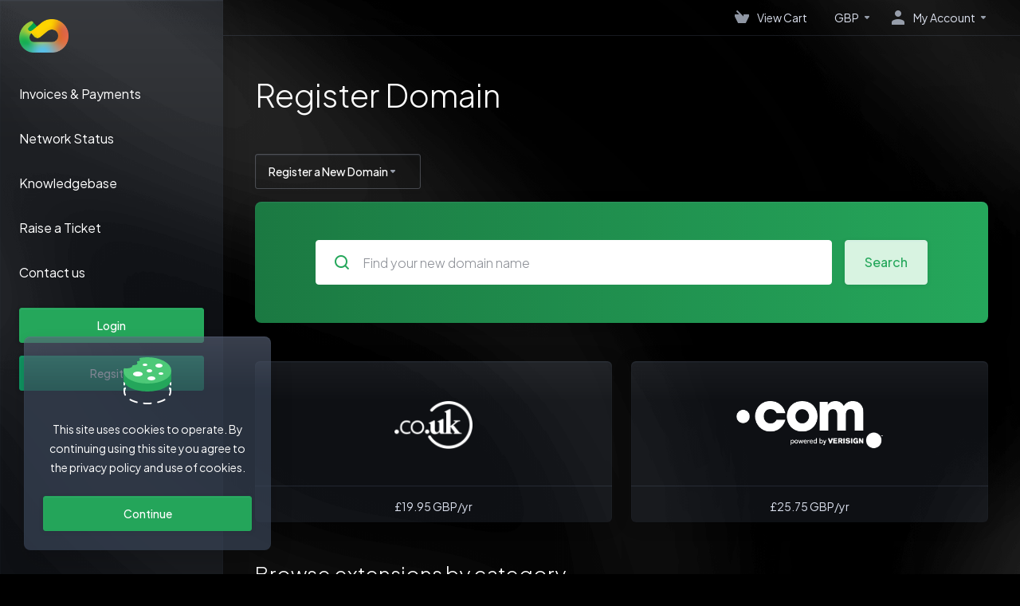

--- FILE ---
content_type: text/html; charset=utf-8
request_url: https://wiki.clouddigital.solutions/cart.php?a=add&domain=transferlanguage%3Dfarsilanguage%3Dcatalanlanguage=german
body_size: 38902
content:
    <!DOCTYPE html>
    <html lang="en" >
    <head>
        <meta charset="utf-8" />
        <meta http-equiv="X-UA-Compatible" content="IE=edge">
        <meta name="viewport" content="width=device-width, initial-scale=1.0, maximum-scale=1.0, user-scalable=0">
            <title>
                    Shopping Cart
         - Cloud Digital Group Ltd
    </title>
            <link rel="canonical" href="https://wiki.clouddigital.solutions/cart.php?a=add&domain=transferlanguage%3Dfarsilanguage%3Dcatalanlanguage=german">
                            <link rel="shortcut icon" href="/templates/lagom2/assets/img/favicons/favicon.ico">
        <link rel="icon" sizes="16x16 32x32 64x64" href="/templates/lagom2/assets/img/favicons/favicon.ico">
        <link rel="icon" type="image/png" sizes="196x196" href="/templates/lagom2/assets/img/favicons/favicon-192.png">
        <link rel="icon" type="image/png" sizes="160x160" href="/templates/lagom2/assets/img/favicons/favicon-160.png">
        <link rel="icon" type="image/png" sizes="96x96" href="/templates/lagom2/assets/img/favicons/favicon-96.png">
        <link rel="icon" type="image/png" sizes="64x64" href="/templates/lagom2/assets/img/favicons/favicon-64.png">
        <link rel="icon" type="image/png" sizes="32x32" href="/templates/lagom2/assets/img/favicons/favicon-32.png">
        <link rel="icon" type="image/png" sizes="16x16" href="/templates/lagom2/assets/img/favicons/favicon-16.png">
        <link rel="apple-touch-icon" href="/templates/lagom2/assets/img/favicons/favicon-57.png">
        <link rel="apple-touch-icon" sizes="114x114" href="/templates/lagom2/assets/img/favicons/favicon-114.png">
        <link rel="apple-touch-icon" sizes="72x72" href="/templates/lagom2/assets/img/favicons/favicon-72.png">
        <link rel="apple-touch-icon" sizes="144x144" href="/templates/lagom2/assets/img/favicons/favicon-144.png">
        <link rel="apple-touch-icon" sizes="60x60" href="/templates/lagom2/assets/img/favicons/favicon-60.png">
        <link rel="apple-touch-icon" sizes="120x120" href="/templates/lagom2/assets/img/favicons/favicon-120.png">
        <link rel="apple-touch-icon" sizes="76x76" href="/templates/lagom2/assets/img/favicons/favicon-76.png">
        <link rel="apple-touch-icon" sizes="152x152" href="/templates/lagom2/assets/img/favicons/favicon-152.png">
        <link rel="apple-touch-icon" sizes="180x180" href="/templates/lagom2/assets/img/favicons/favicon-180.png">
        <meta name="msapplication-TileColor" content="#FFFFFF">
        <meta name="msapplication-TileImage" content="/templates/lagom2/assets/img/favicons/favicon-144.png">
        <meta name="msapplication-config" content="/templates/lagom2/assets/img/favicons/browserconfig.xml">
    
                <link rel='stylesheet' href='/templates/lagom2/core/styles/futuristic/assets/css/vars/minified.css?1742306217'>
        
                <link rel="stylesheet" href="/templates/lagom2/assets/css/theme.css?v=2.2.8">
                                     
        
        
        
        <!-- HTML5 Shim and Respond.js IE8 support of HTML5 elements and media queries -->
    <!-- WARNING: Respond.js doesn't work if you view the page via file:// -->
    <!--[if lt IE 9]>
    <script src="https://oss.maxcdn.com/libs/html5shiv/3.7.0/html5shiv.js"></script>
    <script src="https://oss.maxcdn.com/libs/respond.js/1.4.2/respond.min.js"></script>
    <![endif]-->

        <script>
        var csrfToken = 'd9986c20f02a19e614d1d715d26af47c13aafec0',
            markdownGuide = 'Markdown Guide',
            locale = 'en',
            saved = 'saved',
            saving = 'autosaving',
            whmcsBaseUrl = "";
            var recaptcha = {"requiredText":"Required","siteKey":"6LcxzFMaAAAAAF7WMAHdBJj1bx_ihElm1t8eMWnh","apiObject":"grecaptcha","libUrl":"https:\/\/www.google.com\/recaptcha\/api.js?onload=recaptchaLoadCallback&render=explicit"}    </script>
            <script  src="/templates/lagom2/assets/js/scripts.min.js?v=2.2.8"></script>
    <script  src="/templates/lagom2/assets/js/core.min.js?v=2.2.8"></script>

        
                

                    <link href="/assets/css/fontawesome-all.min.css" rel="stylesheet">
            </head>
    <body class="lagom lagom-not-portal lagom-layout-left-wide lagom-futuristic page-order page-domainregister" data-phone-cc-input="1">

    
        

            
    

    







    

                      


    <div class="app-nav app-nav-default  sticky-navigation" data-site-navbar data-site-navbar-left>
        <div class="app-nav-header" id="header">
            <div class="container">
                <button class="app-nav-toggle navbar-toggle" type="button">
                    <span class="icon-bar"></span>
                    <span class="icon-bar"></span>
                    <span class="icon-bar"></span>
                    <span class="icon-bar"></span>
                </button>
                        
                   
                                                        
                        
            <a class="logo hidden-sm hidden-xs hidden-md" href="/index.php"><img src="/templates/lagom2/assets/img/logo/logo_big_inverse.1688189834.png" title="Cloud Digital Group Ltd" alt="Cloud Digital Group Ltd"/></a>
                    <a class="logo visible-xs visible-sm visible-md" href="/index.php"><img src="/templates/lagom2/assets/img/logo/logo_big_inverse.1688189834.png" title="Cloud Digital Group Ltd" alt="Cloud Digital Group Ltd"/></a>
                                    <ul class="top-nav">
                                                                                                                                                                                                                                                                                                                                                                                                                                                                                                                                                                                                                                                                                                                            <li
                menuItemName="View Cart"
                class="  nav-item-cart"
                id="Secondary_Navbar-View_Cart"
                            >
                                    <a
                                                                                    href="/cart.php?a=view"
                                                                                                                        >
                                                    
                                                                    <i class="fas fa-test lm lm-basket"></i>
                                                                                                                                                                        <span class="item-text">
                                    View Cart
                                                                    </span>
                                                                                                        <span class="nav-badge badge badge-primary-faded hidden" ><span ></span></span>                                                                    </a>
                                            </li>
                    <li
                menuItemName="Currencies-152"
                class="dropdown  nav-item-currency"
                id="Secondary_Navbar-Currencies-152"
                            >
                                    <a
                                                    class="dropdown-toggle"
                            href="#"
                            data-toggle="dropdown"
                                                                                            >
                                                                                                            <span class="item-text">
                                    GBP
                                                                    </span>
                                                                                                                                                        <b class="ls ls-caret"></b>                    </a>
                                                                                                                            </li>
                    <li
                menuItemName="Account"
                class="dropdown  my-account"
                id="Secondary_Navbar-Account"
                            >
                                    <a
                                                    class="dropdown-toggle"
                            href="#"
                            data-toggle="dropdown"
                                                                                            >
                                                                                    <i class="fas fa-test lm lm-user"></i>
                                                                                                                                        <span class="item-text">My Account</span>
                                                                                                                                                        <b class="ls ls-caret"></b>                    </a>
                                                                                                                                                <ul class="dropdown-menu dropdown-lazy has-scroll  ">
                                                                                                                                                                    <li menuItemName="Login" class=" " id="Secondary_Navbar-Account-Login">
                                                                                            <a
                                                                                                            href="/login.php"
                                                                                                                                                        >
                                                                                                            <i class="fas fa-test lm lm-user"></i>
                                                                                                        <span class="menu-item-content">Login</span>
                                                                                                    </a>
                                                                                                                                </li>
                                                                                
                                                                                                                                                                        <li menuItemName="Register" class=" " id="Secondary_Navbar-Account-Register">
                                                                                            <a
                                                                                                            href="/register.php"
                                                                                                                                                        >
                                                                                                            <i class="fas fa-test ls ls-sign-in"></i>
                                                                                                        <span class="menu-item-content">Register</span>
                                                                                                    </a>
                                                                                                                                </li>
                                                                                
                                                                                                                                                                        <li menuItemName="Divider-156" class="nav-divider " id="Secondary_Navbar-Account-Divider-156">
                                                                                            -----
                                                                                                                                </li>
                                                                                
                                                                                                                                                                        <li menuItemName="Forgot Password?" class=" " id="Secondary_Navbar-Account-Forgot_Password?">
                                                                                            <a
                                                                                                            href="/password/reset"
                                                                                                                                                        >
                                                                                                            <i class="fas fa-test ls ls-refresh"></i>
                                                                                                        <span class="menu-item-content">Forgot Password?</span>
                                                                                                    </a>
                                                                                                                                </li>
                                                                                
                                                                                    </ul>
                                                </li>
                </ul>
                </div>
        </div>
            <div class="app-nav-menu" id="main-menu">
        <div class="container">
                        <ul class="menu menu-primary" data-nav>
                                                                                                                                                                                                                                                                                                                                                                                                                                                                                                                                                                                                                        <li
                menuItemName="Invoices &amp; Payments"
                class=""
                id="Primary_Navbar-Invoices_&amp;_Payments"
                            >
                                    <a
                                                                                    href="/clientarea.php?action=invoices"
                                                                                                                        >
                                                                                                            <span class="item-text">
                                    Invoices &amp; Payments
                                                                    </span>
                                                                                                                                                                            </a>
                                            </li>
                    <li
                menuItemName="Network Status"
                class=""
                id="Primary_Navbar-Network_Status"
                            >
                                    <a
                                                                                    href="/serverstatus.php"
                                                                                                                        >
                                                                                                            <span class="item-text">
                                    Network Status
                                                                    </span>
                                                                                                                                                                            </a>
                                            </li>
                    <li
                menuItemName="Knowledgebase"
                class=""
                id="Primary_Navbar-Knowledgebase"
                            >
                                    <a
                                                                                    href="/knowledgebase"
                                                                                                                        >
                                                                                                            <span class="item-text">
                                    Knowledgebase
                                                                    </span>
                                                                                                                                                                            </a>
                                            </li>
                    <li
                menuItemName="Raise a Ticket"
                class=""
                id="Primary_Navbar-Raise_a_Ticket"
                            >
                                    <a
                                                                                    href="/submitticket.php"
                                                                                                                        >
                                                                                                            <span class="item-text">
                                    Raise a Ticket
                                                                    </span>
                                                                                                                                                                            </a>
                                            </li>
                    <li
                menuItemName="Contact us"
                class=""
                id="Primary_Navbar-Contact_us"
                            >
                                    <a
                                                                                    href="/contact.php"
                                                                                                                        >
                                                                                                            <span class="item-text">
                                    Contact us
                                                                    </span>
                                                                                                                                                                            </a>
                                            </li>
                    <li
                menuItemName="Login"
                class=" nav-item-btn"
                id="Primary_Navbar-Login"
                            >
                                    
                            <a class="btn btn-primary" href="/login.php" >
                                <span>Login</span> 
                            </a>
                                            </li>
                    <li
                menuItemName="Regsiter"
                class=" nav-item-btn"
                id="Primary_Navbar-Regsiter"
                            >
                                    
                            <a class="btn btn-secondary" href="/register.php" >
                                <span>Regsiter</span> 
                            </a>
                                            </li>
                        </ul>
        </div>
    </div>
    </div>


<div class="app-main ">
                                                                                                                                                                                                                                                                                                                                                                                                                            <div class="main-top ">
            <div class="container">
                    <ul class="top-nav">
                                                                                                                                                                                                                                                                                                                                                                                                                                                                                                                                                                                                                                                                                                                            <li
                menuItemName="View Cart"
                class="  nav-item-cart"
                id="Secondary_Navbar-View_Cart"
                            >
                                    <a
                                                                                    href="/cart.php?a=view"
                                                                                                                        >
                                                    
                                                                    <i class="fas fa-test lm lm-basket"></i>
                                                                                                                                                                        <span class="item-text">
                                    View Cart
                                                                    </span>
                                                                                                        <span class="nav-badge badge badge-primary-faded hidden" ><span ></span></span>                                                                    </a>
                                            </li>
                    <li
                menuItemName="Currencies-152"
                class="dropdown  nav-item-currency"
                id="Secondary_Navbar-Currencies-152"
                            >
                                    <a
                                                    class="dropdown-toggle"
                            href="#"
                            data-toggle="dropdown"
                                                                                            >
                                                                                                            <span class="item-text">
                                    GBP
                                                                    </span>
                                                                                                                                                        <b class="ls ls-caret"></b>                    </a>
                                                                                                                            </li>
                    <li
                menuItemName="Account"
                class="dropdown  my-account"
                id="Secondary_Navbar-Account"
                            >
                                    <a
                                                    class="dropdown-toggle"
                            href="#"
                            data-toggle="dropdown"
                                                                                            >
                                                                                    <i class="fas fa-test lm lm-user"></i>
                                                                                                                                        <span class="item-text">My Account</span>
                                                                                                                                                        <b class="ls ls-caret"></b>                    </a>
                                                                                                                                                <ul class="dropdown-menu dropdown-lazy has-scroll  ">
                                                                                                                                                                    <li menuItemName="Login" class=" " id="Secondary_Navbar-Account-Login">
                                                                                            <a
                                                                                                            href="/login.php"
                                                                                                                                                        >
                                                                                                            <i class="fas fa-test lm lm-user"></i>
                                                                                                        <span class="menu-item-content">Login</span>
                                                                                                    </a>
                                                                                                                                </li>
                                                                                
                                                                                                                                                                        <li menuItemName="Register" class=" " id="Secondary_Navbar-Account-Register">
                                                                                            <a
                                                                                                            href="/register.php"
                                                                                                                                                        >
                                                                                                            <i class="fas fa-test ls ls-sign-in"></i>
                                                                                                        <span class="menu-item-content">Register</span>
                                                                                                    </a>
                                                                                                                                </li>
                                                                                
                                                                                                                                                                        <li menuItemName="Divider-156" class="nav-divider " id="Secondary_Navbar-Account-Divider-156">
                                                                                            -----
                                                                                                                                </li>
                                                                                
                                                                                                                                                                        <li menuItemName="Forgot Password?" class=" " id="Secondary_Navbar-Account-Forgot_Password?">
                                                                                            <a
                                                                                                            href="/password/reset"
                                                                                                                                                        >
                                                                                                            <i class="fas fa-test ls ls-refresh"></i>
                                                                                                        <span class="menu-item-content">Forgot Password?</span>
                                                                                                    </a>
                                                                                                                                </li>
                                                                                
                                                                                    </ul>
                                                </li>
                </ul>
                </div>
        </div>
                                                <div class="main-header">
            <div class="container">
                                                        <h1 class="main-header-title">
                Register Domain 
            </h1>
                                                                    </div>
        </div>
     
                 <div class="main-body">
            <div class="container">
                                                                            

     
    <script type="text/javascript" src="/templates/orderforms/lagom2/js/order.min.js?v=2.2.8"></script>
    <div class="main-grid">
                <div class="main-sidebar hidden-sm hidden-md main-sidebar-right ">
            <div class="sidebar-sticky" data-sidebar-sticky>                            <div menuItemName="Categories" class="panel panel-sidebar">
            <div class="panel-heading">
                <h3 class="panel-title">
                                            <i class="fas fa-shopping-cart"></i>&nbsp;
                    
                    Categories

                    
                    <i class="fa fa-chevron-up panel-minimise pull-right"></i>
                </h3>
            </div>

            
                            <div class="list-group">
                                                                        <a menuItemName="Hosting" href="/store/hosting" class="list-group-item" id="Secondary_Sidebar-Categories-Hosting">
                                                                    <i class="ls ls-hosting"></i>
                                
                                Hosting

                                                            </a>
                                                                                                <a menuItemName="Google" href="/store/google" class="list-group-item" id="Secondary_Sidebar-Categories-Google">
                                                                    <i class="ls ls-box"></i>
                                
                                Google

                                                            </a>
                                                                                                <a menuItemName="Social Media Services" href="/store/social-media-services" class="list-group-item" id="Secondary_Sidebar-Categories-Social_Media_Services">
                                                                    <i class="ls ls-box"></i>
                                
                                Social Media Services

                                                            </a>
                                                                                                <a menuItemName="SEO Management" href="/store/seo-management" class="list-group-item" id="Secondary_Sidebar-Categories-SEO_Management">
                                                                    <i class="ls ls-box"></i>
                                
                                SEO Management

                                                            </a>
                                                                                                <a menuItemName="Emails" href="/store/emails" class="list-group-item" id="Secondary_Sidebar-Categories-Emails">
                                                                    <i class="ls ls-box"></i>
                                
                                Emails

                                                            </a>
                                                                                                <a menuItemName="Domain &amp; Technical" href="/store/domain-and-technical" class="list-group-item" id="Secondary_Sidebar-Categories-Domain_&amp;_Technical">
                                                                    <i class="ls ls-box"></i>
                                
                                Domain &amp; Technical

                                                            </a>
                                                                                                <a menuItemName="General" href="/store/general" class="list-group-item" id="Secondary_Sidebar-Categories-General">
                                                                    <i class="ls ls-box"></i>
                                
                                General

                                                            </a>
                                                            </div>
            
                    </div>

        
            <div menuItemName="Actions" class="panel panel-sidebar">
            <div class="panel-heading">
                <h3 class="panel-title">
                                            <i class="fas fa-plus"></i>&nbsp;
                    
                    Actions

                    
                    <i class="fa fa-chevron-up panel-minimise pull-right"></i>
                </h3>
            </div>

            
                            <div class="list-group">
                                                                        <a menuItemName="Domain Registration" href="/cart.php?a=add&domain=register" class="list-group-item active" id="Secondary_Sidebar-Actions-Domain_Registration">
                                                                    <i class="fas fa-ticket ls ls-dns"></i>&nbsp;
                                
                                Register a New Domain

                                                            </a>
                                                                                                <a menuItemName="Domain Transfer" href="/cart.php?a=add&domain=transfer" class="list-group-item" id="Secondary_Sidebar-Actions-Domain_Transfer">
                                                                    <i class="fas fa-ticket ls ls-transfer"></i>&nbsp;
                                
                                Transfer in a Domain

                                                            </a>
                                                                                                <a menuItemName="View Cart" href="/cart.php?a=view" class="list-group-item" id="Secondary_Sidebar-Actions-View_Cart">
                                                                    <i class="fas fa-ticket ls ls-basket"></i>&nbsp;
                                
                                View Cart

                                                            </a>
                                                            </div>
            
                    </div>

        
                </div>        </div>
                <div class="main-content ">
                    <div class="categories-collapsed visible-xs visible-sm visible-md clearfix">
                    <div class="categories-sidebar">
            <div class="dropdown">
                <a href="#" data-toggle="dropdown" class="btn btn-default">
                                            Register a New Domain
                     
                    <i class="ls ls-caret"></i>
                </a>
                <ul class="dropdown-menu has-scroll">
                                                                        <li class="dropdown-title h6">Categories</li>
                                                                                                                                    <li>
                                        <a menuItemName="Hosting" href="/store/hosting" class="" id="Secondary_Sidebar-Categories-Hosting">
                                            Hosting
                                        </a>
                                    </li>
                                                                                                                                            <li>
                                        <a menuItemName="Google" href="/store/google" class="" id="Secondary_Sidebar-Categories-Google">
                                            Google
                                        </a>
                                    </li>
                                                                                                                                            <li>
                                        <a menuItemName="Social Media Services" href="/store/social-media-services" class="" id="Secondary_Sidebar-Categories-Social_Media_Services">
                                            Social Media Services
                                        </a>
                                    </li>
                                                                                                                                            <li>
                                        <a menuItemName="SEO Management" href="/store/seo-management" class="" id="Secondary_Sidebar-Categories-SEO_Management">
                                            SEO Management
                                        </a>
                                    </li>
                                                                                                                                            <li>
                                        <a menuItemName="Emails" href="/store/emails" class="" id="Secondary_Sidebar-Categories-Emails">
                                            Emails
                                        </a>
                                    </li>
                                                                                                                                            <li>
                                        <a menuItemName="Domain &amp; Technical" href="/store/domain-and-technical" class="" id="Secondary_Sidebar-Categories-Domain_&amp;_Technical">
                                            Domain &amp; Technical
                                        </a>
                                    </li>
                                                                                                                                            <li>
                                        <a menuItemName="General" href="/store/general" class="" id="Secondary_Sidebar-Categories-General">
                                            General
                                        </a>
                                    </li>
                                                                                                                                                                                                <li class="dropdown-title h6">Actions</li>
                                                                                                                                    <li>
                                        <a menuItemName="Domain Registration" href="/cart.php?a=add&domain=register" class=" active" id="Secondary_Sidebar-Actions-Domain_Registration">
                                            Register a New Domain
                                        </a>
                                    </li>
                                                                                                                                            <li>
                                        <a menuItemName="Domain Transfer" href="/cart.php?a=add&domain=transfer" class="" id="Secondary_Sidebar-Actions-Domain_Transfer">
                                            Transfer in a Domain
                                        </a>
                                    </li>
                                                                                                                                            <li>
                                        <a menuItemName="View Cart" href="/cart.php?a=view" class="" id="Secondary_Sidebar-Actions-View_Cart">
                                            View Cart
                                        </a>
                                    </li>
                                                                                                                                                            </ul>
            </div>
        </div>
                </div>
                <div class="search-box search-box-primary">
                <form method="post" action="/cart.php" id="frmDomainChecker" >
<input type="hidden" name="token" value="d9986c20f02a19e614d1d715d26af47c13aafec0" />
                    <input type="hidden" name="a" value="checkDomain">
                    <div class="domain-search-input search-group search-group-lg">
                        <div class="search-field">
                            <input class="form-control"  type="text" name="domain" placeholder="Find your new domain name" value="" id="inputDomain" data-toggle="tooltip" data-delay="100" data-placement="top" data-trigger="manual" title="Enter a domain or keyword" />
                            <div class="search-field-icon"><i class="lm lm-search"></i></div>
                        </div>
                        <div class="search-group-btn">
                            <button class="btn btn-primary-faded domain-check-availability " type="submit" id="btnCheckAvailability">
                                <span>Search</span>
                                <div class="loader loader-button">
                                     
    <div class="spinner spinner-sm spinner-light">
        <div class="rect1"></div>
        <div class="rect2"></div>
        <div class="rect3"></div>
        <div class="rect4"></div>
        <div class="rect5"></div>
    </div>
       
                                </div>
                            </button>
                        </div>
                    </div>
                                        </form>
            </div>
                <div id="DomainSearchResults" class="hidden" data-scroll-to-results="true">
                                        <div class="domain-checker-result-headline" id="searchDomainInfo">
                        <div id="primaryLookupResult" class="hidden">
                                <div id="idnLanguageSelector" class="message message-no-data idn-language-selector idn-language hidden">
        <p class="text-center">
            We detected the domain you entered is an international domain name. In order to continue, please select your desired domain language.
        </p>
        <div class="form-group w-100 m-b-0">
            <div class="row">
                <div class="col-md-6 col-md-offset-3">
                    <select name="idnlanguage" class="form-control">
                        <option value="">Choose IDN Language</option>
                                                    <option value="afr">Afrikaans</option>
                                                    <option value="alb">Albanian</option>
                                                    <option value="ara">Arabic</option>
                                                    <option value="arg">Aragonese</option>
                                                    <option value="arm">Armenian</option>
                                                    <option value="asm">Assamese</option>
                                                    <option value="ast">Asturian</option>
                                                    <option value="ave">Avestan</option>
                                                    <option value="awa">Awadhi</option>
                                                    <option value="aze">Azerbaijani</option>
                                                    <option value="ban">Balinese</option>
                                                    <option value="bal">Baluchi</option>
                                                    <option value="bas">Basa</option>
                                                    <option value="bak">Bashkir</option>
                                                    <option value="baq">Basque</option>
                                                    <option value="bel">Belarusian</option>
                                                    <option value="ben">Bengali</option>
                                                    <option value="bho">Bhojpuri</option>
                                                    <option value="bos">Bosnian</option>
                                                    <option value="bul">Bulgarian</option>
                                                    <option value="bur">Burmese</option>
                                                    <option value="car">Carib</option>
                                                    <option value="cat">Catalan</option>
                                                    <option value="che">Chechen</option>
                                                    <option value="chi">Chinese</option>
                                                    <option value="chv">Chuvash</option>
                                                    <option value="cop">Coptic</option>
                                                    <option value="cos">Corsican</option>
                                                    <option value="scr">Croatian</option>
                                                    <option value="cze">Czech</option>
                                                    <option value="dan">Danish</option>
                                                    <option value="div">Divehi</option>
                                                    <option value="doi">Dogri</option>
                                                    <option value="dut">Dutch</option>
                                                    <option value="eng">English</option>
                                                    <option value="est">Estonian</option>
                                                    <option value="fao">Faroese</option>
                                                    <option value="fij">Fijian</option>
                                                    <option value="fin">Finnish</option>
                                                    <option value="fre">French</option>
                                                    <option value="fry">Frisian</option>
                                                    <option value="gla">Gaelic; Scottish Gaelic</option>
                                                    <option value="geo">Georgian</option>
                                                    <option value="ger">German</option>
                                                    <option value="gon">Gondi</option>
                                                    <option value="gre">Greek</option>
                                                    <option value="guj">Gujarati</option>
                                                    <option value="heb">Hebrew</option>
                                                    <option value="hin">Hindi</option>
                                                    <option value="hun">Hungarian</option>
                                                    <option value="ice">Icelandic</option>
                                                    <option value="inc">Indic</option>
                                                    <option value="ind">Indonesian</option>
                                                    <option value="inh">Ingush</option>
                                                    <option value="gle">Irish</option>
                                                    <option value="ita">Italian</option>
                                                    <option value="jpn">Japanese</option>
                                                    <option value="jav">Javanese</option>
                                                    <option value="kas">Kashmiri</option>
                                                    <option value="kaz">Kazakh</option>
                                                    <option value="khm">Khmer</option>
                                                    <option value="kir">Kirghiz</option>
                                                    <option value="kor">Korean</option>
                                                    <option value="kur">Kurdish</option>
                                                    <option value="lao">Lao</option>
                                                    <option value="lat">Latin</option>
                                                    <option value="lav">Latvian</option>
                                                    <option value="lit">Lithuanian</option>
                                                    <option value="ltz">Luxembourgish</option>
                                                    <option value="mac">Macedonian</option>
                                                    <option value="may">Malay</option>
                                                    <option value="mal">Malayalam</option>
                                                    <option value="mlt">Maltese</option>
                                                    <option value="mao">Maori</option>
                                                    <option value="mol">Moldavian</option>
                                                    <option value="mon">Mongolian</option>
                                                    <option value="nep">Nepali</option>
                                                    <option value="nor">Norwegian</option>
                                                    <option value="ori">Oriya</option>
                                                    <option value="oss">Ossetian</option>
                                                    <option value="per">Persian</option>
                                                    <option value="pol">Polish</option>
                                                    <option value="por">Portuguese</option>
                                                    <option value="pan">Punjabi</option>
                                                    <option value="pus">Pushto</option>
                                                    <option value="raj">Rajasthani</option>
                                                    <option value="rum">Romanian</option>
                                                    <option value="rus">Russian</option>
                                                    <option value="smo">Samoan</option>
                                                    <option value="san">Sanskrit</option>
                                                    <option value="srd">Sardinian</option>
                                                    <option value="scc">Serbian</option>
                                                    <option value="snd">Sindhi</option>
                                                    <option value="sin">Sinhalese</option>
                                                    <option value="slo">Slovak</option>
                                                    <option value="slv">Slovenian</option>
                                                    <option value="som">Somali</option>
                                                    <option value="spa">Spanish</option>
                                                    <option value="swa">Swahili</option>
                                                    <option value="swe">Swedish</option>
                                                    <option value="syr">Syriac</option>
                                                    <option value="tgk">Tajik</option>
                                                    <option value="tam">Tamil</option>
                                                    <option value="tel">Telugu</option>
                                                    <option value="tha">Thai</option>
                                                    <option value="tib">Tibetan</option>
                                                    <option value="tur">Turkish</option>
                                                    <option value="ukr">Ukrainian</option>
                                                    <option value="urd">Urdu</option>
                                                    <option value="uzb">Uzbek</option>
                                                    <option value="vie">Vietnamese</option>
                                                    <option value="wel">Welsh</option>
                                                    <option value="yid">Yiddish</option>
                                            </select>
                </div>
            </div>
            <span class="field-error-msg help-block text-center text-danger">
                Please select the language of the domain you wish to register.
            </span>
        </div>
    </div>
    <div class="domain-available message message-lg message-success message-h">
        <div class="message-content m-w-lg">
            <div class="message-icon">
                <i class="lm lm-check"></i>
            </div>        
            <div class="message-body">
                <div class="message-title">
                    <strong>:domain</strong> is available.
                </div>
                <div class="domain-price">
                                            <div class="price price-sm price-left"></div>
                      
                </div>
            </div>
            <div class="message-actions">          
                                    <div class="btn-group btn-group-remove">
                        <button type="submit" class="btn btn-lg btn-primary-faded btn-add-to-cart"  data-whois="0" data-domain="">
                            <span class="to-add">Add to Cart</span>
                            <span class="added"><i class="lm lm-check"></i>Added</span>
                            <span class="unavailable" style="display: none;">Taken</span>
                        </button>
                        <button type="button" class="btn btn-lg btn-primary btn-remove-domain hidden" data-system-template="lagom2" data-domain="" data-toggle="tooltip" title="Remove">
                            <i class="lm lm-trash"></i> 
                            <div class="loader loader-button hidden">
                                 
    <div class="spinner spinner-sm">
        <div class="rect1"></div>
        <div class="rect2"></div>
        <div class="rect3"></div>
        <div class="rect4"></div>
        <div class="rect5"></div>
    </div>
       
                            </div>
                        </button>
                        <div class="btn-group-loader"> 
    <div class="spinner spinner-sm spinner-light">
        <div class="rect1"></div>
        <div class="rect2"></div>
        <div class="rect3"></div>
        <div class="rect4"></div>
        <div class="rect5"></div>
    </div>
     </div>
                    </div>
                            </div>
        </div>
    </div>
            <div class="domain-tld-unavailable domain-checker-unavailable message message-lg message-danger message-h">
            <div class="message-icon">
                <i class="lm lm-close"></i>
            </div>
            <div class="message-body">
                <p class="message-title"><strong>:tld</strong> domains are currently unavailable.</p>
            </div>
        </div>
        <div class="domain-unavailable message message-lg message-danger message-h">
        <div class="message-icon">
            <i class="lm lm-close"></i>
        </div>
        <div class="message-body">
            <p class="message-title"><strong>:domain</strong> is unavailable</p>
        </div>
    </div>
    <div class="domain-invalid message message-lg message-danger message-h">
        <div class="message-icon">
            <i class="lm lm-close"></i>
        </div>        
        <div class="message-body">
            <p class="message-title">Invalid domain name provided</p>
            <p class="text-light">
                Please check your entry and try again.
            </p>
        </div>
    </div>
    <div class="domain-error message message-lg message-danger message-h">
        <div class="message-icon">
            <i class="lm lm-close"></i>
        </div>
        <div class="message-body">
            <p class="message-title"></p>
        </div>    
    </div>
     
                        </div>
                    </div>
                                                <div class="section spotlight-tlds new" id="spotlightTlds">
        <div class="section-header">
            <h2 class="section-title">Most Popular</h2>
        </div> 
        <div class="section-body">
            <div class="spotlights">
                                    <div class="spotlight-col swiper-slide col">
                        <div class="spotlight" id="spotlightcouk">
                            <div class="spotlight-body">
                                <div class="spotlight-top">
                                                                        <div class="spotlight-content">
                                                                                <span class="extension"><span>.</span>co<span>.</span>uk</span>
                                    </div>
                                    <div class="spotlight-footer spotlight-footer_border domain-lookup-result">
                                                                                                                                                                                <span class="spotlight-footer_price">£19.95 GBP</span>
                                                                                <button type="button" class="btn btn-sm btn-outline btn-default btn-disabled btn-block unavailable btn-unavailable hidden" disabled="disabled">
                                            Unavailable
                                        </button>
                                        <button type="button" class="btn btn-sm btn-outline btn-default btn-disabled btn-block invalid btn-unavailable hidden" disabled="disabled">
                                            Unavailable
                                        </button>
                                        <div class="btn-group btn-group-remove">
                                            <button type="button" class="btn btn-sm btn-outline btn-default btn-add-to-cart hidden" data-whois="0" data-domain="" data-system-style="futuristic">
                                                <span class="to-add">Add</span>
                                                <span class="added"><i class="ls ls-check"></i>Added</span>
                                                <span class="unavailable">Taken</span>
                                            </button>
                                            <button type="button" class="btn btn-sm btn-primary btn-remove-domain hidden" data-system-template="lagom2" data-domain="" data-toggle="tooltip" title="Remove" data-system-style="futuristic">
                                                <i class="ls ls-trash"></i> 
                                                <div class="loader loader-button hidden">
                                                     
    <div class="spinner spinner-sm">
        <div class="rect1"></div>
        <div class="rect2"></div>
        <div class="rect3"></div>
        <div class="rect4"></div>
        <div class="rect5"></div>
    </div>
                                                     </div>
                                            </button>
                                            <div class="btn-group-loader"> 
    <div class="spinner spinner-sm spinner-light">
        <div class="rect1"></div>
        <div class="rect2"></div>
        <div class="rect3"></div>
        <div class="rect4"></div>
        <div class="rect5"></div>
    </div>
     </div>
                                        </div>
                                        <button type="button" class="btn btn-outline btn-default btn-sm btn-loading">
                                            <span class="invisible"></span>
                                                                                             
    <div class="spinner spinner-sm spinner-light">
        <div class="rect1"></div>
        <div class="rect2"></div>
        <div class="rect3"></div>
        <div class="rect4"></div>
        <div class="rect5"></div>
    </div>
       
                                             
                                        </button>
                                    </div>
                                </div>
                            </div> 
                        </div>
                    </div>
                                    <div class="spotlight-col swiper-slide col">
                        <div class="spotlight" id="spotlightcom">
                            <div class="spotlight-body">
                                <div class="spotlight-top">
                                                                        <div class="spotlight-content">
                                                                                <span class="extension"><span>.</span>com</span>
                                    </div>
                                    <div class="spotlight-footer spotlight-footer_border domain-lookup-result">
                                                                                                                                                                                <span class="spotlight-footer_price">£25.75 GBP</span>
                                                                                <button type="button" class="btn btn-sm btn-outline btn-default btn-disabled btn-block unavailable btn-unavailable hidden" disabled="disabled">
                                            Unavailable
                                        </button>
                                        <button type="button" class="btn btn-sm btn-outline btn-default btn-disabled btn-block invalid btn-unavailable hidden" disabled="disabled">
                                            Unavailable
                                        </button>
                                        <div class="btn-group btn-group-remove">
                                            <button type="button" class="btn btn-sm btn-outline btn-default btn-add-to-cart hidden" data-whois="0" data-domain="" data-system-style="futuristic">
                                                <span class="to-add">Add</span>
                                                <span class="added"><i class="ls ls-check"></i>Added</span>
                                                <span class="unavailable">Taken</span>
                                            </button>
                                            <button type="button" class="btn btn-sm btn-primary btn-remove-domain hidden" data-system-template="lagom2" data-domain="" data-toggle="tooltip" title="Remove" data-system-style="futuristic">
                                                <i class="ls ls-trash"></i> 
                                                <div class="loader loader-button hidden">
                                                     
    <div class="spinner spinner-sm">
        <div class="rect1"></div>
        <div class="rect2"></div>
        <div class="rect3"></div>
        <div class="rect4"></div>
        <div class="rect5"></div>
    </div>
                                                     </div>
                                            </button>
                                            <div class="btn-group-loader"> 
    <div class="spinner spinner-sm spinner-light">
        <div class="rect1"></div>
        <div class="rect2"></div>
        <div class="rect3"></div>
        <div class="rect4"></div>
        <div class="rect5"></div>
    </div>
     </div>
                                        </div>
                                        <button type="button" class="btn btn-outline btn-default btn-sm btn-loading">
                                            <span class="invisible"></span>
                                                                                             
    <div class="spinner spinner-sm spinner-light">
        <div class="rect1"></div>
        <div class="rect2"></div>
        <div class="rect3"></div>
        <div class="rect4"></div>
        <div class="rect5"></div>
    </div>
       
                                             
                                        </button>
                                    </div>
                                </div>
                            </div> 
                        </div>
                    </div>
                            </div>
            <div class="world-loader  panel hidden">
    <div class="world-loader-content panel-body">
        <svg width="744" height="93" viewBox="0 0 744 93" fill="none" xmlns="http://www.w3.org/2000/svg">
<path fill-rule="evenodd" clip-rule="evenodd" d="M86.7996 10.399C87.0326 10.33 87.2827 10.3481 87.5033 10.4501L101.67 16.9988C101.714 17.0191 101.756 17.0424 101.796 17.0687L106.38 20.0549C106.663 20.2395 106.834 20.5547 106.834 20.8928L106.834 27.6078C106.834 28.1313 106.43 28.5663 105.908 28.6051L102.075 28.89C101.69 28.9186 101.324 28.7236 101.132 28.3889L99.3632 25.293L93.1278 24.1554L90.1822 26.0638L99.2885 31.8781C99.5968 32.075 99.773 32.4245 99.748 32.7895C99.7229 33.1544 99.5006 33.4766 99.1683 33.6295L94.1683 35.9297C94.0003 36.007 93.8141 36.0362 93.6305 36.0141L88.8488 35.4369L91.9818 38.7978C92.1906 39.0217 92.2852 39.3289 92.2387 39.6315L91.8221 42.343C91.7811 42.6095 91.6343 42.8482 91.4149 43.0049L88.4982 45.0882C88.2145 45.2909 87.8457 45.3311 87.5249 45.1944L77.1741 40.7828L75.9111 43.5686C75.8569 43.688 75.7798 43.7957 75.6841 43.8853L73.6008 45.8375C73.375 46.0491 73.0639 46.1442 72.7584 46.0952C72.4529 46.0461 72.1873 45.8583 72.0391 45.5867L69.5818 41.0816L67.8504 38.9285L66.568 38.7555C66.4142 38.7347 66.2672 38.6785 66.1389 38.5911L64.5741 37.5258C64.261 37.3127 64.0952 36.9409 64.1459 36.5655L64.3276 35.2179L63.5948 33.9061L61.9431 32.9723C61.8773 33.2257 61.7146 33.4434 61.4899 33.5783L59.1662 34.9734C58.9715 35.0903 58.7428 35.1374 58.5178 35.1071L57.8526 35.0174L58.3717 36.0813C58.5808 36.5097 58.4584 37.0261 58.0793 37.3151L56.2315 38.7236L54.9214 40.0544L53.1706 43.9176C53.1221 44.0247 53.055 44.1225 52.9724 44.2063L50.2368 46.9852L49.9984 48.7523C49.9515 49.1004 49.7253 49.3983 49.4027 49.5372L47.1355 50.5127C46.7621 50.6735 46.3285 50.592 46.0387 50.3068L43.0223 47.3373C42.8586 47.1762 42.7554 46.9636 42.73 46.7354L42.3436 43.2663C42.3255 43.1032 42.3477 42.9381 42.4085 42.7856L43.4032 40.2881L40.9367 38.609C40.8479 38.5485 40.7694 38.4741 40.7042 38.3886L39.3126 36.5631L37.0963 34.6112C36.7178 34.2779 36.6468 33.7149 36.9306 33.298L40.1264 28.6036C40.3396 28.2905 40.7113 28.1247 41.0867 28.1754L44.4426 28.628C44.5491 28.6423 44.6526 28.6738 44.7491 28.7211L47.0072 29.8281L52.4191 30.558L52.6616 30.4396L52.2867 29.5684L50.3309 29.3047C50.2049 29.2877 50.0832 29.2468 49.9724 29.1841L46.1715 27.0352L41.3286 26.3821C40.9631 26.3328 40.6544 26.0863 40.5254 25.7408C40.3964 25.3953 40.468 25.0069 40.7118 24.7301L42.7292 22.4395C42.9045 22.2405 43.1517 22.1192 43.4163 22.1024L47.1837 21.8635L47.9442 20.5184L48.3145 17.7729C48.3669 17.3846 48.6412 17.0626 49.0163 16.9493L56.4212 14.7123L61.8665 11.7308C61.9833 11.6668 62.1116 11.6269 62.244 11.6132L70.3143 10.7798C70.5137 10.7592 70.7146 10.799 70.8911 10.894L75.9449 13.6152L86.7996 10.399ZM87.0063 12.4237L76.1178 15.6499C75.8646 15.7249 75.5921 15.6968 75.3596 15.5716L70.2137 12.8008L62.6501 13.5819L57.2903 16.5166C57.2296 16.5498 57.1655 16.5767 57.0992 16.5967L50.2105 18.6778L49.9005 20.9766C49.8835 21.1027 49.8426 21.2244 49.78 21.3351L48.6581 23.3194C48.4918 23.6135 48.1882 23.8038 47.8509 23.8252L43.9563 24.0722L43.4477 24.6498L46.6297 25.0789C46.7558 25.0959 46.8775 25.1368 46.9882 25.1994L50.7891 27.3483L53.1152 27.6621C53.4633 27.709 53.7612 27.9352 53.9001 28.2578L54.8756 30.525C55.0866 31.0153 54.8753 31.5849 54.3956 31.819L53.024 32.4882C52.8466 32.5748 52.6475 32.6069 52.4518 32.5805L46.579 31.7884C46.4725 31.7741 46.369 31.7426 46.2725 31.6953L44.0145 30.5883L41.4319 30.24L39.0807 33.6938L40.7088 35.1277C40.7582 35.1712 40.8032 35.2195 40.8431 35.2719L42.1964 37.0471L45.1918 39.0863C45.5792 39.3501 45.7315 39.8475 45.5581 40.2829L44.359 43.2934L44.6784 46.1611L46.9626 48.4098L48.0921 47.9238L48.2993 46.3875C48.3282 46.1731 48.4259 45.9738 48.5777 45.8196L51.4224 42.93L53.1732 39.0669C53.2218 38.9597 53.2889 38.8619 53.3714 38.7781L54.8561 37.2699C54.8893 37.2362 54.9249 37.2049 54.9625 37.1762L56.2148 36.2215L55.2358 34.2151C55.0741 33.8837 55.1079 33.4901 55.3238 33.1911C55.5397 32.8921 55.9027 32.7363 56.2682 32.7856L58.4375 33.0781L60.1057 32.0766L60.5313 30.3777C60.6299 29.9843 60.9564 29.6894 61.3578 29.6311C61.7592 29.5729 62.156 29.7629 62.3623 30.1121L63.0717 31.3129L64.8232 32.3031C64.9828 32.3934 65.1146 32.5258 65.204 32.6859L66.2362 34.5336C66.3417 34.7225 66.3831 34.9405 66.3542 35.1549L66.2105 36.2204L67.0693 36.805L68.5133 36.9997C68.7672 37.034 68.9983 37.1644 69.1589 37.3641L71.1963 39.8978C71.2335 39.9441 71.2665 39.9935 71.2949 40.0456L73.1761 43.4946L74.1716 42.5618L75.7562 39.0667C75.9806 38.5718 76.5592 38.3467 77.0591 38.5597L87.7926 43.1344L89.9093 41.6225L90.1883 39.8069L85.5189 34.7979C85.2325 34.4907 85.1686 34.0373 85.3589 33.6629C85.5492 33.2885 85.9532 33.0729 86.3702 33.1233L93.5893 33.9946L96.6683 32.5781L87.7955 26.9128C87.5088 26.7297 87.3348 26.4134 87.3337 26.0733C87.3325 25.7331 87.5044 25.4157 87.7899 25.2307L92.3733 22.2612C92.5871 22.1226 92.8458 22.0709 93.0965 22.1167L100.18 23.409C100.47 23.462 100.722 23.6404 100.869 23.8966L102.556 26.8487L104.834 26.6794L104.834 21.4348L100.765 18.7839L87.0063 12.4237Z" fill="var(--loader-bg)"/>
<path fill-rule="evenodd" clip-rule="evenodd" d="M108.944 39.3296L112.951 39.9977L114.972 42.0181L117.706 44.4108L123.665 51.8584L121.244 54.6826L120.291 57.8602L118.498 63.2367L114.824 65.8085L112.026 67.4075L107.416 65.7313L106.371 62.2455L104.14 60.8511L100.038 59.9046H97.4434L94.9337 61.6972L88.5645 59.5741L89.3913 55.4398V51.8462H92.6722C92.7638 51.7123 92.8741 51.5362 92.9968 51.3283C93.312 50.7941 93.6541 50.143 93.8724 49.7063L93.9835 49.4842L96.4983 47.6879L100.084 44.5005L102.714 46.3788L104.583 45.9114L106.143 43.5719L105.764 42.0552L108.944 39.3296ZM109.536 41.4559L108.004 42.7693L108.298 43.9452L105.818 47.6641L102.303 48.5431L100.22 47.0555L97.7475 49.2534L95.5483 50.8243C95.3211 51.2691 95.0138 51.8456 94.7194 52.3446C94.5481 52.6349 94.3672 52.9229 94.2003 53.1477C94.1194 53.2568 94.0193 53.3817 93.9072 53.4892C93.8516 53.5425 93.7687 53.6152 93.6621 53.6801C93.569 53.7367 93.3635 53.8462 93.084 53.8462H91.3913V55.6378L90.8719 58.2351L94.6 59.4778L96.8024 57.9046H100.266L104.916 58.9776L108.07 60.949L109.044 64.1948L111.839 65.2112L113.753 64.1175L116.81 61.9773L118.384 57.2565L119.45 53.7024L121.068 51.8145L116.256 45.7989L113.605 43.4795L111.99 41.8651L109.536 41.4559Z" fill="var(--loader-bg)"/>
<path fill-rule="evenodd" clip-rule="evenodd" d="M25.73 1.05838C26.007 0.723968 26.4682 0.606586 26.8714 0.767868L29.2877 1.73439L31.1914 2.12172C31.3838 2.16085 31.5604 2.25574 31.6992 2.39454L32.7124 3.40778C33.0847 3.78005 33.1046 4.37719 32.7579 4.77339L31.3394 6.39458C31.1495 6.6116 30.8751 6.73608 30.5868 6.73608H28.7024L24.6967 9.87099V10.497L26.0164 10.617C26.4574 10.6571 26.8196 10.9825 26.9064 11.4168L27.0116 11.9424L27.4781 11.6159L27.9954 9.54652C28.0662 9.26332 28.2573 9.02518 28.5184 8.89463L30.5449 7.88139C30.7438 7.78194 30.9701 7.75162 31.1882 7.79523L33.2147 8.20053C33.6821 8.29402 34.0186 8.70443 34.0186 9.18111V9.59965H35.0451C35.454 9.59965 35.8217 9.84861 35.9735 10.2283L37.1894 13.268C37.3574 13.6878 37.2227 14.1681 36.8609 14.4394L34.4292 16.2632C34.2561 16.3931 34.0455 16.4632 33.8292 16.4632H33.0053V17.1995L33.5414 18.536C33.6961 18.9216 33.5962 19.3628 33.2904 19.6441L31.6771 21.1285C31.3651 21.4156 30.906 21.4747 30.5315 21.2761L29.4019 20.677L28.8468 21.7873C28.7821 21.9167 28.69 22.0305 28.577 22.1209L26.5946 23.7069L25.2085 25.0984L25.206 25.1008L23.6835 26.6187V28.6354C23.6835 28.9294 23.5541 29.2084 23.3298 29.3984C23.1055 29.5884 22.809 29.6701 22.5191 29.6218L20.2681 29.2466L18.4213 29.616C18.2761 29.645 18.1263 29.6415 17.9827 29.6056L16.9196 29.3398L15.5595 30.7377L15.9435 33.4261L16.4811 33.9734L18.0183 31.8129C18.2376 31.5048 18.6118 31.3467 18.9855 31.4043L22.2279 31.9043C22.4963 31.9457 22.7363 32.0945 22.8928 32.3164C23.0493 32.5383 23.1088 32.8143 23.0576 33.081L22.5314 35.8244L23.9487 40.0764C24.1095 40.5587 23.8828 41.0849 23.4218 41.2994L21.6866 42.1064C21.4213 42.2298 21.1152 42.2308 20.8491 42.1091L19.5215 41.502L17.9507 42.295C17.4827 42.5312 16.9117 42.366 16.6423 41.9163L15.2818 39.6462L12.6916 38.2767C12.627 38.2425 12.5664 38.2015 12.5108 38.1541L10.079 36.0843C9.936 35.9626 9.83015 35.8031 9.7736 35.624L8.70618 32.2438L6.9404 31.6017C6.57928 31.4704 6.32534 31.1438 6.28711 30.7614L5.90469 26.9372L4.404 24.4986C4.26976 24.2804 4.22434 24.0191 4.27711 23.7685L5.0877 19.9181C5.12355 19.7479 5.20323 19.5899 5.31884 19.4598L8.07323 16.3611L7.23525 14.9645C7.07943 14.7048 7.0497 14.3885 7.1544 14.1043L8.32665 10.9225L7.08758 9.90868L2.55464 11.5405C2.19018 11.6717 1.78272 11.5807 1.50882 11.3068L0.292922 10.0909C0.0100598 9.808 -0.0770143 9.38379 0.0715525 9.01237L0.882148 6.98588C0.983789 6.73178 1.18513 6.53044 1.43923 6.42879L3.85036 5.46434V4.52018C3.85036 4.0435 4.18682 3.63309 4.65424 3.5396L6.53426 3.1636L9.03719 1.81587C9.18289 1.73741 9.3458 1.69634 9.51129 1.69634H13.159C13.3142 1.69634 13.4673 1.73249 13.6062 1.80192L16.1604 3.07904L19.9007 2.518C20.1541 2.47999 20.4125 2.54073 20.6225 2.68771L22.3907 3.92548H23.2575L24.2463 2.84924L25.73 1.05838ZM26.8052 2.89545L25.7701 4.14491C25.7592 4.15806 25.748 4.17093 25.7364 4.18351L24.4331 5.60205C24.2437 5.80817 23.9766 5.92548 23.6967 5.92548H22.0755C21.8703 5.92548 21.6701 5.86237 21.5021 5.74471L19.8026 4.55509L16.1444 5.10382C15.9409 5.13435 15.7329 5.10135 15.5488 5.00931L12.9229 3.69634H9.7634L7.35095 4.99536C7.26376 5.04231 7.17007 5.07605 7.07296 5.09547L5.85036 5.33999V6.14138C5.85036 6.55028 5.60141 6.91799 5.22175 7.06985L2.57993 8.12658L2.1734 9.14292L2.4743 9.44381L6.94343 7.83493C7.27423 7.71584 7.64327 7.77922 7.91538 8.00186L10.1445 9.8257C10.4745 10.0957 10.597 10.5453 10.4496 10.9454L9.19668 14.3462L10.1661 15.962C10.391 16.3368 10.3464 16.8142 10.056 17.1408L6.99009 20.59L6.31639 23.7901L7.72851 26.0848C7.80781 26.2137 7.85683 26.3589 7.87189 26.5094L8.21464 29.9369L9.85303 30.5327C10.1452 30.6389 10.3713 30.875 10.4649 31.1714L11.5942 34.7476L13.7235 36.5599L16.4635 38.0086C16.6249 38.094 16.7599 38.2219 16.8538 38.3786L17.8797 40.0904L19.0494 39.4999C19.3207 39.363 19.6395 39.3568 19.9159 39.4832L21.2614 40.0984L21.7691 39.8623L20.5513 36.2089C20.4972 36.0463 20.4857 35.8725 20.5179 35.7042L20.898 33.7229L19.2903 33.475L17.4188 36.1052C17.2473 36.3463 16.9778 36.499 16.6829 36.5224C16.388 36.5457 16.0979 36.4373 15.8906 36.2262L14.2866 34.5934C14.1372 34.4412 14.0402 34.2452 14.0101 34.0341L13.5101 30.5341C13.4662 30.2272 13.5672 29.9174 13.7833 29.6953L15.8873 27.5328C16.1356 27.2775 16.501 27.1736 16.8465 27.26L18.2496 27.6107L20.0556 27.2495C20.1744 27.2258 20.2965 27.2238 20.4161 27.2437L21.6835 27.455V26.2036C21.6835 25.9379 21.7892 25.6831 21.9774 25.4954L23.7915 23.6869L23.794 23.6844L25.2174 22.2555C25.2439 22.2289 25.2718 22.2038 25.3012 22.1804L27.1561 20.6964L28.0712 18.8663C28.1916 18.6254 28.4042 18.4433 28.6608 18.3611C28.9173 18.279 29.1962 18.3039 29.4342 18.4301L30.8436 19.1777L31.4281 18.6398L31.0772 17.7649C31.0297 17.6465 31.0053 17.5202 31.0053 17.3926V15.4632C31.0053 14.9109 31.453 14.4632 32.0053 14.4632H33.4958L35.0478 13.2992L34.368 11.5997H33.0186C32.4663 11.5997 32.0186 11.1519 32.0186 10.5997V10.0009L31.1324 9.82368L29.8242 10.4778L29.3278 12.4634C29.2693 12.6971 29.1285 12.9019 28.9311 13.0401L26.9046 14.4586C26.628 14.6522 26.2724 14.6932 25.959 14.5676C25.6456 14.4419 25.4168 14.1666 25.3506 13.8355L25.0917 12.5412L23.6062 12.4061C23.0911 12.3593 22.6967 11.9275 22.6967 11.4102V9.38376C22.6967 9.07622 22.8382 8.78579 23.0804 8.59626L27.7413 4.94857C27.9173 4.81089 28.1342 4.73608 28.3576 4.73608H30.133L30.6367 4.16046L30.4978 4.02156L28.8007 3.67627C28.7419 3.66431 28.6843 3.64709 28.6286 3.62482L26.8052 2.89545Z" fill="var(--loader-bg)"/>
<path fill-rule="evenodd" clip-rule="evenodd" d="M20.7387 44.1955C20.9035 44.1296 21.0828 44.1088 21.2584 44.1351L25.8394 44.8222C26.1123 44.8632 26.3562 45.0151 26.5133 45.242L28.3604 47.91L29.8275 48.2768C30.089 48.3422 30.313 48.5103 30.4488 48.7431L31.9441 51.3065L34.7155 53.2861H38.289C38.5542 53.2861 38.8085 53.3915 38.9961 53.579L41.9738 56.5567C42.3282 56.9111 42.3655 57.4731 42.061 57.8712L39.289 61.4962V67.113C39.289 67.4834 39.0842 67.8235 38.7569 67.9968L35.473 69.7354L35.8455 72.7153C35.8938 73.1017 35.7134 73.481 35.3832 73.6873L32.1883 75.6841V78.5657C32.1883 78.7571 32.1334 78.9446 32.0299 79.1058L30.6123 81.3145L31.8902 84.722L34.3137 88.1151C34.5319 88.4205 34.5607 88.8225 34.3881 89.1559L32.9927 91.8522C32.7518 92.3177 32.1924 92.5182 31.7106 92.3117L28.5039 90.9374C28.3984 90.8922 28.3015 90.8292 28.2174 90.7511L25.0106 87.7734C24.7483 87.5298 24.6362 87.1645 24.7167 86.8157L25.3151 84.2225L22.9932 80.2119C22.9051 80.0597 22.8587 79.8869 22.8587 79.7109V75.9088L21.7329 69.8299L20.6769 64.9721L18.2648 63.364C18.1681 63.2996 18.0834 63.2188 18.0145 63.1252L14.8077 58.7732C14.6811 58.6013 14.6128 58.3935 14.6128 58.18V53.599C14.6128 53.4177 14.6621 53.2399 14.7553 53.0845L16.5735 50.0542L15.5873 47.2928C15.4064 46.7864 15.6584 46.2277 16.1576 46.028L20.7387 44.1955ZM21.2298 46.1532L17.7947 47.5272L18.616 49.8268C18.7167 50.1088 18.6858 50.421 18.5318 50.6777L16.6128 53.8759V57.8514L19.5204 61.7974L22.1229 63.5324C22.3387 63.6763 22.4902 63.8985 22.5453 64.152L23.6906 69.4202C23.6928 69.4303 23.6948 69.4404 23.6967 69.4505L24.842 75.6349C24.8531 75.695 24.8587 75.7559 24.8587 75.817V79.4423L27.2437 83.5619C27.3707 83.7813 27.4096 84.0407 27.3526 84.2878L26.7956 86.7016L29.4512 89.1674L31.6438 90.1072L32.3308 88.7798L30.1863 85.7775C30.1355 85.7065 30.0943 85.6291 30.0637 85.5474L28.5637 81.5474C28.4529 81.252 28.488 80.9217 28.6584 80.6562L30.1883 78.2724V75.1299C30.1883 74.7851 30.366 74.4646 30.6583 74.2819L33.7817 72.3298L33.4028 69.2985C33.3513 68.8863 33.56 68.4851 33.9272 68.2907L37.289 66.511V61.1577C37.289 60.9381 37.3612 60.7246 37.4946 60.5502L39.9405 57.3518L37.8748 55.2861H34.3951C34.1867 55.2861 33.9834 55.221 33.8138 55.0998L30.6071 52.8093C30.4921 52.7272 30.3958 52.6216 30.3246 52.4995L28.9336 50.1149L27.51 49.759C27.2746 49.7001 27.0685 49.5576 26.9304 49.3581L25.1151 46.736L21.2298 46.1532Z" fill="var(--loader-bg)"/>
<path fill-rule="evenodd" clip-rule="evenodd" d="M210.8 10.399C211.033 10.33 211.283 10.3481 211.503 10.4501L225.67 16.9988C225.714 17.0191 225.756 17.0424 225.796 17.0687L230.38 20.0549C230.663 20.2395 230.834 20.5547 230.834 20.8928L230.834 27.6078C230.834 28.1313 230.43 28.5663 229.908 28.6051L226.075 28.89C225.69 28.9186 225.324 28.7236 225.132 28.3889L223.363 25.293L217.128 24.1554L214.182 26.0638L223.288 31.8781C223.597 32.075 223.773 32.4245 223.748 32.7895C223.723 33.1544 223.501 33.4766 223.168 33.6295L218.168 35.9297C218 36.007 217.814 36.0362 217.631 36.0141L212.849 35.4369L215.982 38.7978C216.191 39.0217 216.285 39.3289 216.239 39.6315L215.822 42.343C215.781 42.6095 215.634 42.8482 215.415 43.0049L212.498 45.0882C212.215 45.2909 211.846 45.3311 211.525 45.1944L201.174 40.7828L199.911 43.5686C199.857 43.688 199.78 43.7957 199.684 43.8853L197.601 45.8375C197.375 46.0491 197.064 46.1442 196.758 46.0952C196.453 46.0461 196.187 45.8583 196.039 45.5867L193.582 41.0816L191.85 38.9285L190.568 38.7555C190.414 38.7347 190.267 38.6785 190.139 38.5911L188.574 37.5258C188.261 37.3127 188.095 36.9409 188.146 36.5655L188.328 35.2179L187.595 33.9061L185.943 32.9723C185.877 33.2257 185.715 33.4434 185.49 33.5783L183.166 34.9734C182.971 35.0903 182.743 35.1374 182.518 35.1071L181.853 35.0174L182.372 36.0813C182.581 36.5097 182.458 37.0261 182.079 37.3151L180.232 38.7236L178.921 40.0544L177.171 43.9176C177.122 44.0247 177.055 44.1225 176.972 44.2063L174.237 46.9852L173.998 48.7523C173.951 49.1004 173.725 49.3983 173.403 49.5372L171.136 50.5127C170.762 50.6735 170.328 50.592 170.039 50.3068L167.022 47.3373C166.859 47.1762 166.755 46.9636 166.73 46.7354L166.344 43.2663C166.325 43.1032 166.348 42.9381 166.408 42.7856L167.403 40.2881L164.937 38.609C164.848 38.5485 164.769 38.4741 164.704 38.3886L163.313 36.5631L161.096 34.6112C160.718 34.2779 160.647 33.7149 160.931 33.298L164.126 28.6036C164.34 28.2905 164.711 28.1247 165.087 28.1754L168.443 28.628C168.549 28.6423 168.653 28.6738 168.749 28.7211L171.007 29.8281L176.419 30.558L176.662 30.4396L176.287 29.5684L174.331 29.3047C174.205 29.2877 174.083 29.2468 173.972 29.1841L170.172 27.0352L165.329 26.3821C164.963 26.3328 164.654 26.0863 164.525 25.7408C164.396 25.3953 164.468 25.0069 164.712 24.7301L166.729 22.4395C166.904 22.2405 167.152 22.1192 167.416 22.1024L171.184 21.8635L171.944 20.5184L172.314 17.7729C172.367 17.3846 172.641 17.0626 173.016 16.9493L180.421 14.7123L185.867 11.7308C185.983 11.6668 186.112 11.6269 186.244 11.6132L194.314 10.7798C194.514 10.7592 194.715 10.799 194.891 10.894L199.945 13.6152L210.8 10.399ZM211.006 12.4237L200.118 15.6499C199.865 15.7249 199.592 15.6968 199.36 15.5716L194.214 12.8008L186.65 13.5819L181.29 16.5166C181.23 16.5498 181.166 16.5767 181.099 16.5967L174.211 18.6778L173.901 20.9766C173.883 21.1027 173.843 21.2244 173.78 21.3351L172.658 23.3194C172.492 23.6135 172.188 23.8038 171.851 23.8252L167.956 24.0722L167.448 24.6498L170.63 25.0789C170.756 25.0959 170.877 25.1368 170.988 25.1994L174.789 27.3483L177.115 27.6621C177.463 27.709 177.761 27.9352 177.9 28.2578L178.876 30.525C179.087 31.0153 178.875 31.5849 178.396 31.819L177.024 32.4882C176.847 32.5748 176.647 32.6069 176.452 32.5805L170.579 31.7884C170.473 31.7741 170.369 31.7426 170.272 31.6953L168.014 30.5883L165.432 30.24L163.081 33.6938L164.709 35.1277C164.758 35.1712 164.803 35.2195 164.843 35.2719L166.196 37.0471L169.192 39.0863C169.579 39.3501 169.732 39.8475 169.558 40.2829L168.359 43.2934L168.678 46.1611L170.963 48.4098L172.092 47.9238L172.299 46.3875C172.328 46.1731 172.426 45.9738 172.578 45.8196L175.422 42.93L177.173 39.0669C177.222 38.9597 177.289 38.8619 177.371 38.7781L178.856 37.2699C178.889 37.2362 178.925 37.2049 178.963 37.1762L180.215 36.2215L179.236 34.2151C179.074 33.8837 179.108 33.4901 179.324 33.1911C179.54 32.8921 179.903 32.7363 180.268 32.7856L182.437 33.0781L184.106 32.0766L184.531 30.3777C184.63 29.9843 184.956 29.6894 185.358 29.6311C185.759 29.5729 186.156 29.7629 186.362 30.1121L187.072 31.3129L188.823 32.3031C188.983 32.3934 189.115 32.5258 189.204 32.6859L190.236 34.5336C190.342 34.7225 190.383 34.9405 190.354 35.1549L190.211 36.2204L191.069 36.805L192.513 36.9997C192.767 37.034 192.998 37.1644 193.159 37.3641L195.196 39.8978C195.233 39.9441 195.266 39.9935 195.295 40.0456L197.176 43.4946L198.172 42.5618L199.756 39.0667C199.981 38.5718 200.559 38.3467 201.059 38.5597L211.793 43.1344L213.909 41.6225L214.188 39.8069L209.519 34.7979C209.232 34.4907 209.169 34.0373 209.359 33.6629C209.549 33.2885 209.953 33.0729 210.37 33.1233L217.589 33.9946L220.668 32.5781L211.796 26.9128C211.509 26.7297 211.335 26.4134 211.334 26.0733C211.333 25.7331 211.504 25.4157 211.79 25.2307L216.373 22.2612C216.587 22.1226 216.846 22.0709 217.096 22.1167L224.18 23.409C224.47 23.462 224.722 23.6404 224.869 23.8966L226.556 26.8487L228.834 26.6794L228.834 21.4348L224.765 18.7839L211.006 12.4237Z" fill="var(--loader-bg)"/>
<path fill-rule="evenodd" clip-rule="evenodd" d="M232.944 39.3296L236.951 39.9977L238.972 42.0181L241.706 44.4108L247.665 51.8584L245.244 54.6826L244.291 57.8602L242.498 63.2367L238.824 65.8085L236.026 67.4075L231.416 65.7313L230.371 62.2455L228.14 60.8511L224.038 59.9046H221.443L218.934 61.6972L212.564 59.5741L213.391 55.4398V51.8462H216.672C216.764 51.7123 216.874 51.5362 216.997 51.3283C217.312 50.7941 217.654 50.143 217.872 49.7063L217.983 49.4842L220.498 47.6879L224.084 44.5005L226.714 46.3788L228.583 45.9114L230.143 43.5719L229.764 42.0552L232.944 39.3296ZM233.536 41.4559L232.004 42.7693L232.298 43.9452L229.818 47.6641L226.303 48.5431L224.22 47.0555L221.747 49.2534L219.548 50.8243C219.321 51.2691 219.014 51.8456 218.719 52.3446C218.548 52.6349 218.367 52.9229 218.2 53.1477C218.119 53.2568 218.019 53.3817 217.907 53.4892C217.852 53.5425 217.769 53.6152 217.662 53.6801C217.569 53.7367 217.363 53.8462 217.084 53.8462H215.391V55.6378L214.872 58.2351L218.6 59.4778L220.802 57.9046H224.266L228.916 58.9776L232.07 60.949L233.044 64.1948L235.839 65.2112L237.753 64.1175L240.81 61.9773L242.384 57.2565L243.45 53.7024L245.068 51.8145L240.256 45.7989L237.605 43.4795L235.99 41.8651L233.536 41.4559Z" fill="var(--loader-bg)"/>
<path fill-rule="evenodd" clip-rule="evenodd" d="M149.73 1.05838C150.007 0.723968 150.468 0.606586 150.871 0.767868L153.288 1.73439L155.191 2.12172C155.384 2.16085 155.56 2.25574 155.699 2.39454L156.712 3.40778C157.085 3.78005 157.105 4.37719 156.758 4.77339L155.339 6.39458C155.149 6.6116 154.875 6.73608 154.587 6.73608H152.702L148.697 9.87099V10.497L150.016 10.617C150.457 10.6571 150.82 10.9825 150.906 11.4168L151.012 11.9424L151.478 11.6159L151.995 9.54652C152.066 9.26332 152.257 9.02518 152.518 8.89463L154.545 7.88139C154.744 7.78194 154.97 7.75162 155.188 7.79523L157.215 8.20053C157.682 8.29402 158.019 8.70443 158.019 9.18111V9.59965H159.045C159.454 9.59965 159.822 9.84861 159.974 10.2283L161.189 13.268C161.357 13.6878 161.223 14.1681 160.861 14.4394L158.429 16.2632C158.256 16.3931 158.046 16.4632 157.829 16.4632H157.005V17.1995L157.541 18.536C157.696 18.9216 157.596 19.3628 157.29 19.6441L155.677 21.1285C155.365 21.4156 154.906 21.4747 154.531 21.2761L153.402 20.677L152.847 21.7873C152.782 21.9167 152.69 22.0305 152.577 22.1209L150.595 23.7069L149.209 25.0984L149.206 25.1008L147.683 26.6187V28.6354C147.683 28.9294 147.554 29.2084 147.33 29.3984C147.106 29.5884 146.809 29.6701 146.519 29.6218L144.268 29.2466L142.421 29.616C142.276 29.645 142.126 29.6415 141.983 29.6056L140.92 29.3398L139.559 30.7377L139.944 33.4261L140.481 33.9734L142.018 31.8129C142.238 31.5048 142.612 31.3467 142.986 31.4043L146.228 31.9043C146.496 31.9457 146.736 32.0945 146.893 32.3164C147.049 32.5383 147.109 32.8143 147.058 33.081L146.531 35.8244L147.949 40.0764C148.109 40.5587 147.883 41.0849 147.422 41.2994L145.687 42.1064C145.421 42.2298 145.115 42.2308 144.849 42.1091L143.521 41.502L141.951 42.295C141.483 42.5312 140.912 42.366 140.642 41.9163L139.282 39.6462L136.692 38.2767C136.627 38.2425 136.566 38.2015 136.511 38.1541L134.079 36.0843C133.936 35.9626 133.83 35.8031 133.774 35.624L132.706 32.2438L130.94 31.6017C130.579 31.4704 130.325 31.1438 130.287 30.7614L129.905 26.9372L128.404 24.4986C128.27 24.2804 128.224 24.0191 128.277 23.7685L129.088 19.9181C129.124 19.7479 129.203 19.5899 129.319 19.4598L132.073 16.3611L131.235 14.9645C131.079 14.7048 131.05 14.3885 131.154 14.1043L132.327 10.9225L131.088 9.90868L126.555 11.5405C126.19 11.6717 125.783 11.5807 125.509 11.3068L124.293 10.0909C124.01 9.808 123.923 9.38379 124.072 9.01237L124.882 6.98588C124.984 6.73178 125.185 6.53044 125.439 6.42879L127.85 5.46434V4.52018C127.85 4.0435 128.187 3.63309 128.654 3.5396L130.534 3.1636L133.037 1.81587C133.183 1.73741 133.346 1.69634 133.511 1.69634H137.159C137.314 1.69634 137.467 1.73249 137.606 1.80192L140.16 3.07904L143.901 2.518C144.154 2.47999 144.413 2.54073 144.622 2.68771L146.391 3.92548H147.257L148.246 2.84924L149.73 1.05838ZM150.805 2.89545L149.77 4.14491C149.759 4.15806 149.748 4.17093 149.736 4.18351L148.433 5.60205C148.244 5.80817 147.977 5.92548 147.697 5.92548H146.076C145.87 5.92548 145.67 5.86237 145.502 5.74471L143.803 4.55509L140.144 5.10382C139.941 5.13435 139.733 5.10135 139.549 5.00931L136.923 3.69634H133.763L131.351 4.99536C131.264 5.04231 131.17 5.07605 131.073 5.09547L129.85 5.33999V6.14138C129.85 6.55028 129.601 6.91799 129.222 7.06985L126.58 8.12658L126.173 9.14292L126.474 9.44381L130.943 7.83493C131.274 7.71584 131.643 7.77922 131.915 8.00186L134.145 9.8257C134.475 10.0957 134.597 10.5453 134.45 10.9454L133.197 14.3462L134.166 15.962C134.391 16.3368 134.346 16.8142 134.056 17.1408L130.99 20.59L130.316 23.7901L131.729 26.0848C131.808 26.2137 131.857 26.3589 131.872 26.5094L132.215 29.9369L133.853 30.5327C134.145 30.6389 134.371 30.875 134.465 31.1714L135.594 34.7476L137.723 36.5599L140.463 38.0086C140.625 38.094 140.76 38.2219 140.854 38.3786L141.88 40.0904L143.049 39.4999C143.321 39.363 143.64 39.3568 143.916 39.4832L145.261 40.0984L145.769 39.8623L144.551 36.2089C144.497 36.0463 144.486 35.8725 144.518 35.7042L144.898 33.7229L143.29 33.475L141.419 36.1052C141.247 36.3463 140.978 36.499 140.683 36.5224C140.388 36.5457 140.098 36.4373 139.891 36.2262L138.287 34.5934C138.137 34.4412 138.04 34.2452 138.01 34.0341L137.51 30.5341C137.466 30.2272 137.567 29.9174 137.783 29.6953L139.887 27.5328C140.136 27.2775 140.501 27.1736 140.847 27.26L142.25 27.6107L144.056 27.2495C144.174 27.2258 144.297 27.2238 144.416 27.2437L145.683 27.455V26.2036C145.683 25.9379 145.789 25.6831 145.977 25.4954L147.792 23.6869L147.794 23.6844L149.217 22.2555C149.244 22.2289 149.272 22.2038 149.301 22.1804L151.156 20.6964L152.071 18.8663C152.192 18.6254 152.404 18.4433 152.661 18.3611C152.917 18.279 153.196 18.3039 153.434 18.4301L154.844 19.1777L155.428 18.6398L155.077 17.7649C155.03 17.6465 155.005 17.5202 155.005 17.3926V15.4632C155.005 14.9109 155.453 14.4632 156.005 14.4632H157.496L159.048 13.2992L158.368 11.5997H157.019C156.466 11.5997 156.019 11.1519 156.019 10.5997V10.0009L155.132 9.82368L153.824 10.4778L153.328 12.4634C153.269 12.6971 153.128 12.9019 152.931 13.0401L150.905 14.4586C150.628 14.6522 150.272 14.6932 149.959 14.5676C149.646 14.4419 149.417 14.1666 149.351 13.8355L149.092 12.5412L147.606 12.4061C147.091 12.3593 146.697 11.9275 146.697 11.4102V9.38376C146.697 9.07622 146.838 8.78579 147.08 8.59626L151.741 4.94857C151.917 4.81089 152.134 4.73608 152.358 4.73608H154.133L154.637 4.16046L154.498 4.02156L152.801 3.67627C152.742 3.66431 152.684 3.64709 152.629 3.62482L150.805 2.89545Z" fill="var(--loader-bg)"/>
<path fill-rule="evenodd" clip-rule="evenodd" d="M144.739 44.1955C144.903 44.1296 145.083 44.1088 145.258 44.1351L149.839 44.8222C150.112 44.8632 150.356 45.0151 150.513 45.242L152.36 47.91L153.828 48.2768C154.089 48.3422 154.313 48.5103 154.449 48.7431L155.944 51.3065L158.716 53.2861H162.289C162.554 53.2861 162.809 53.3915 162.996 53.579L165.974 56.5567C166.328 56.9111 166.365 57.4731 166.061 57.8712L163.289 61.4962V67.113C163.289 67.4834 163.084 67.8235 162.757 67.9968L159.473 69.7354L159.845 72.7153C159.894 73.1017 159.713 73.481 159.383 73.6873L156.188 75.6841V78.5657C156.188 78.7571 156.133 78.9446 156.03 79.1058L154.612 81.3145L155.89 84.722L158.314 88.1151C158.532 88.4205 158.561 88.8225 158.388 89.1559L156.993 91.8522C156.752 92.3177 156.192 92.5182 155.711 92.3117L152.504 90.9374C152.398 90.8922 152.301 90.8292 152.217 90.7511L149.011 87.7734C148.748 87.5298 148.636 87.1645 148.717 86.8157L149.315 84.2225L146.993 80.2119C146.905 80.0597 146.859 79.8869 146.859 79.7109V75.9088L145.733 69.8299L144.677 64.9721L142.265 63.364C142.168 63.2996 142.083 63.2188 142.014 63.1252L138.808 58.7732C138.681 58.6013 138.613 58.3935 138.613 58.18V53.599C138.613 53.4177 138.662 53.2399 138.755 53.0845L140.573 50.0542L139.587 47.2928C139.406 46.7864 139.658 46.2277 140.158 46.028L144.739 44.1955ZM145.23 46.1532L141.795 47.5272L142.616 49.8268C142.717 50.1088 142.686 50.421 142.532 50.6777L140.613 53.8759V57.8514L143.52 61.7974L146.123 63.5324C146.339 63.6763 146.49 63.8985 146.545 64.152L147.691 69.4202C147.693 69.4303 147.695 69.4404 147.697 69.4505L148.842 75.6349C148.853 75.695 148.859 75.7559 148.859 75.817V79.4423L151.244 83.5619C151.371 83.7813 151.41 84.0407 151.353 84.2878L150.796 86.7016L153.451 89.1674L155.644 90.1072L156.331 88.7798L154.186 85.7775C154.136 85.7065 154.094 85.6291 154.064 85.5474L152.564 81.5474C152.453 81.252 152.488 80.9217 152.658 80.6562L154.188 78.2724V75.1299C154.188 74.7851 154.366 74.4646 154.658 74.2819L157.782 72.3298L157.403 69.2985C157.351 68.8863 157.56 68.4851 157.927 68.2907L161.289 66.511V61.1577C161.289 60.9381 161.361 60.7246 161.495 60.5502L163.94 57.3518L161.875 55.2861H158.395C158.187 55.2861 157.983 55.221 157.814 55.0998L154.607 52.8093C154.492 52.7272 154.396 52.6216 154.325 52.4995L152.934 50.1149L151.51 49.759C151.275 49.7001 151.069 49.5576 150.93 49.3581L149.115 46.736L145.23 46.1532Z" fill="var(--loader-bg)"/>
<path fill-rule="evenodd" clip-rule="evenodd" d="M334.8 10.399C335.033 10.33 335.283 10.3481 335.503 10.4501L349.67 16.9988C349.714 17.0191 349.756 17.0424 349.796 17.0687L354.38 20.0549C354.663 20.2395 354.834 20.5547 354.834 20.8928L354.834 27.6078C354.834 28.1313 354.43 28.5663 353.908 28.6051L350.075 28.89C349.69 28.9186 349.324 28.7236 349.132 28.3889L347.363 25.293L341.128 24.1554L338.182 26.0638L347.288 31.8781C347.597 32.075 347.773 32.4245 347.748 32.7895C347.723 33.1544 347.501 33.4766 347.168 33.6295L342.168 35.9297C342 36.007 341.814 36.0362 341.631 36.0141L336.849 35.4369L339.982 38.7978C340.191 39.0217 340.285 39.3289 340.239 39.6315L339.822 42.343C339.781 42.6095 339.634 42.8482 339.415 43.0049L336.498 45.0882C336.215 45.2909 335.846 45.3311 335.525 45.1944L325.174 40.7828L323.911 43.5686C323.857 43.688 323.78 43.7957 323.684 43.8853L321.601 45.8375C321.375 46.0491 321.064 46.1442 320.758 46.0952C320.453 46.0461 320.187 45.8583 320.039 45.5867L317.582 41.0816L315.85 38.9285L314.568 38.7555C314.414 38.7347 314.267 38.6785 314.139 38.5911L312.574 37.5258C312.261 37.3127 312.095 36.9409 312.146 36.5655L312.328 35.2179L311.595 33.9061L309.943 32.9723C309.877 33.2257 309.715 33.4434 309.49 33.5783L307.166 34.9734C306.971 35.0903 306.743 35.1374 306.518 35.1071L305.853 35.0174L306.372 36.0813C306.581 36.5097 306.458 37.0261 306.079 37.3151L304.232 38.7236L302.921 40.0544L301.171 43.9176C301.122 44.0247 301.055 44.1225 300.972 44.2063L298.237 46.9852L297.998 48.7523C297.951 49.1004 297.725 49.3983 297.403 49.5372L295.136 50.5127C294.762 50.6735 294.328 50.592 294.039 50.3068L291.022 47.3373C290.859 47.1762 290.755 46.9636 290.73 46.7354L290.344 43.2663C290.325 43.1032 290.348 42.9381 290.408 42.7856L291.403 40.2881L288.937 38.609C288.848 38.5485 288.769 38.4741 288.704 38.3886L287.313 36.5631L285.096 34.6112C284.718 34.2779 284.647 33.7149 284.931 33.298L288.126 28.6036C288.34 28.2905 288.711 28.1247 289.087 28.1754L292.443 28.628C292.549 28.6423 292.653 28.6738 292.749 28.7211L295.007 29.8281L300.419 30.558L300.662 30.4396L300.287 29.5684L298.331 29.3047C298.205 29.2877 298.083 29.2468 297.972 29.1841L294.172 27.0352L289.329 26.3821C288.963 26.3328 288.654 26.0863 288.525 25.7408C288.396 25.3953 288.468 25.0069 288.712 24.7301L290.729 22.4395C290.904 22.2405 291.152 22.1192 291.416 22.1024L295.184 21.8635L295.944 20.5184L296.314 17.7729C296.367 17.3846 296.641 17.0626 297.016 16.9493L304.421 14.7123L309.867 11.7308C309.983 11.6668 310.112 11.6269 310.244 11.6132L318.314 10.7798C318.514 10.7592 318.715 10.799 318.891 10.894L323.945 13.6152L334.8 10.399ZM335.006 12.4237L324.118 15.6499C323.865 15.7249 323.592 15.6968 323.36 15.5716L318.214 12.8008L310.65 13.5819L305.29 16.5166C305.23 16.5498 305.166 16.5767 305.099 16.5967L298.211 18.6778L297.901 20.9766C297.883 21.1027 297.843 21.2244 297.78 21.3351L296.658 23.3194C296.492 23.6135 296.188 23.8038 295.851 23.8252L291.956 24.0722L291.448 24.6498L294.63 25.0789C294.756 25.0959 294.877 25.1368 294.988 25.1994L298.789 27.3483L301.115 27.6621C301.463 27.709 301.761 27.9352 301.9 28.2578L302.876 30.525C303.087 31.0153 302.875 31.5849 302.396 31.819L301.024 32.4882C300.847 32.5748 300.647 32.6069 300.452 32.5805L294.579 31.7884C294.473 31.7741 294.369 31.7426 294.272 31.6953L292.014 30.5883L289.432 30.24L287.081 33.6938L288.709 35.1277C288.758 35.1712 288.803 35.2195 288.843 35.2719L290.196 37.0471L293.192 39.0863C293.579 39.3501 293.732 39.8475 293.558 40.2829L292.359 43.2934L292.678 46.1611L294.963 48.4098L296.092 47.9238L296.299 46.3875C296.328 46.1731 296.426 45.9738 296.578 45.8196L299.422 42.93L301.173 39.0669C301.222 38.9597 301.289 38.8619 301.371 38.7781L302.856 37.2699C302.889 37.2362 302.925 37.2049 302.963 37.1762L304.215 36.2215L303.236 34.2151C303.074 33.8837 303.108 33.4901 303.324 33.1911C303.54 32.8921 303.903 32.7363 304.268 32.7856L306.437 33.0781L308.106 32.0766L308.531 30.3777C308.63 29.9843 308.956 29.6894 309.358 29.6311C309.759 29.5729 310.156 29.7629 310.362 30.1121L311.072 31.3129L312.823 32.3031C312.983 32.3934 313.115 32.5258 313.204 32.6859L314.236 34.5336C314.342 34.7225 314.383 34.9405 314.354 35.1549L314.211 36.2204L315.069 36.805L316.513 36.9997C316.767 37.034 316.998 37.1644 317.159 37.3641L319.196 39.8978C319.233 39.9441 319.266 39.9935 319.295 40.0456L321.176 43.4946L322.172 42.5618L323.756 39.0667C323.981 38.5718 324.559 38.3467 325.059 38.5597L335.793 43.1344L337.909 41.6225L338.188 39.8069L333.519 34.7979C333.232 34.4907 333.169 34.0373 333.359 33.6629C333.549 33.2885 333.953 33.0729 334.37 33.1233L341.589 33.9946L344.668 32.5781L335.796 26.9128C335.509 26.7297 335.335 26.4134 335.334 26.0733C335.333 25.7331 335.504 25.4157 335.79 25.2307L340.373 22.2612C340.587 22.1226 340.846 22.0709 341.096 22.1167L348.18 23.409C348.47 23.462 348.722 23.6404 348.869 23.8966L350.556 26.8487L352.834 26.6794L352.834 21.4348L348.765 18.7839L335.006 12.4237Z" fill="var(--loader-bg)"/>
<path fill-rule="evenodd" clip-rule="evenodd" d="M356.944 39.3296L360.951 39.9977L362.972 42.0181L365.706 44.4108L371.665 51.8584L369.244 54.6826L368.291 57.8602L366.498 63.2367L362.824 65.8085L360.026 67.4075L355.416 65.7313L354.371 62.2455L352.14 60.8511L348.038 59.9046H345.443L342.934 61.6972L336.564 59.5741L337.391 55.4398V51.8462H340.672C340.764 51.7123 340.874 51.5362 340.997 51.3283C341.312 50.7941 341.654 50.143 341.872 49.7063L341.983 49.4842L344.498 47.6879L348.084 44.5005L350.714 46.3788L352.583 45.9114L354.143 43.5719L353.764 42.0552L356.944 39.3296ZM357.536 41.4559L356.004 42.7693L356.298 43.9452L353.818 47.6641L350.303 48.5431L348.22 47.0555L345.747 49.2534L343.548 50.8243C343.321 51.2691 343.014 51.8456 342.719 52.3446C342.548 52.6349 342.367 52.9229 342.2 53.1477C342.119 53.2568 342.019 53.3817 341.907 53.4892C341.852 53.5425 341.769 53.6152 341.662 53.6801C341.569 53.7367 341.363 53.8462 341.084 53.8462H339.391V55.6378L338.872 58.2351L342.6 59.4778L344.802 57.9046H348.266L352.916 58.9776L356.07 60.949L357.044 64.1948L359.839 65.2112L361.753 64.1175L364.81 61.9773L366.384 57.2565L367.45 53.7024L369.068 51.8145L364.256 45.7989L361.605 43.4795L359.99 41.8651L357.536 41.4559Z" fill="var(--loader-bg)"/>
<path fill-rule="evenodd" clip-rule="evenodd" d="M273.73 1.05838C274.007 0.723968 274.468 0.606586 274.871 0.767868L277.288 1.73439L279.191 2.12172C279.384 2.16085 279.56 2.25574 279.699 2.39454L280.712 3.40778C281.085 3.78005 281.105 4.37719 280.758 4.77339L279.339 6.39458C279.149 6.6116 278.875 6.73608 278.587 6.73608H276.702L272.697 9.87099V10.497L274.016 10.617C274.457 10.6571 274.82 10.9825 274.906 11.4168L275.012 11.9424L275.478 11.6159L275.995 9.54652C276.066 9.26332 276.257 9.02518 276.518 8.89463L278.545 7.88139C278.744 7.78194 278.97 7.75162 279.188 7.79523L281.215 8.20053C281.682 8.29402 282.019 8.70443 282.019 9.18111V9.59965H283.045C283.454 9.59965 283.822 9.84861 283.974 10.2283L285.189 13.268C285.357 13.6878 285.223 14.1681 284.861 14.4394L282.429 16.2632C282.256 16.3931 282.046 16.4632 281.829 16.4632H281.005V17.1995L281.541 18.536C281.696 18.9216 281.596 19.3628 281.29 19.6441L279.677 21.1285C279.365 21.4156 278.906 21.4747 278.531 21.2761L277.402 20.677L276.847 21.7873C276.782 21.9167 276.69 22.0305 276.577 22.1209L274.595 23.7069L273.209 25.0984L273.206 25.1008L271.683 26.6187V28.6354C271.683 28.9294 271.554 29.2084 271.33 29.3984C271.106 29.5884 270.809 29.6701 270.519 29.6218L268.268 29.2466L266.421 29.616C266.276 29.645 266.126 29.6415 265.983 29.6056L264.92 29.3398L263.559 30.7377L263.944 33.4261L264.481 33.9734L266.018 31.8129C266.238 31.5048 266.612 31.3467 266.986 31.4043L270.228 31.9043C270.496 31.9457 270.736 32.0945 270.893 32.3164C271.049 32.5383 271.109 32.8143 271.058 33.081L270.531 35.8244L271.949 40.0764C272.109 40.5587 271.883 41.0849 271.422 41.2994L269.687 42.1064C269.421 42.2298 269.115 42.2308 268.849 42.1091L267.521 41.502L265.951 42.295C265.483 42.5312 264.912 42.366 264.642 41.9163L263.282 39.6462L260.692 38.2767C260.627 38.2425 260.566 38.2015 260.511 38.1541L258.079 36.0843C257.936 35.9626 257.83 35.8031 257.774 35.624L256.706 32.2438L254.94 31.6017C254.579 31.4704 254.325 31.1438 254.287 30.7614L253.905 26.9372L252.404 24.4986C252.27 24.2804 252.224 24.0191 252.277 23.7685L253.088 19.9181C253.124 19.7479 253.203 19.5899 253.319 19.4598L256.073 16.3611L255.235 14.9645C255.079 14.7048 255.05 14.3885 255.154 14.1043L256.327 10.9225L255.088 9.90868L250.555 11.5405C250.19 11.6717 249.783 11.5807 249.509 11.3068L248.293 10.0909C248.01 9.808 247.923 9.38379 248.072 9.01237L248.882 6.98588C248.984 6.73178 249.185 6.53044 249.439 6.42879L251.85 5.46434V4.52018C251.85 4.0435 252.187 3.63309 252.654 3.5396L254.534 3.1636L257.037 1.81587C257.183 1.73741 257.346 1.69634 257.511 1.69634H261.159C261.314 1.69634 261.467 1.73249 261.606 1.80192L264.16 3.07904L267.901 2.518C268.154 2.47999 268.413 2.54073 268.622 2.68771L270.391 3.92548H271.257L272.246 2.84924L273.73 1.05838ZM274.805 2.89545L273.77 4.14491C273.759 4.15806 273.748 4.17093 273.736 4.18351L272.433 5.60205C272.244 5.80817 271.977 5.92548 271.697 5.92548H270.076C269.87 5.92548 269.67 5.86237 269.502 5.74471L267.803 4.55509L264.144 5.10382C263.941 5.13435 263.733 5.10135 263.549 5.00931L260.923 3.69634H257.763L255.351 4.99536C255.264 5.04231 255.17 5.07605 255.073 5.09547L253.85 5.33999V6.14138C253.85 6.55028 253.601 6.91799 253.222 7.06985L250.58 8.12658L250.173 9.14292L250.474 9.44381L254.943 7.83493C255.274 7.71584 255.643 7.77922 255.915 8.00186L258.145 9.8257C258.475 10.0957 258.597 10.5453 258.45 10.9454L257.197 14.3462L258.166 15.962C258.391 16.3368 258.346 16.8142 258.056 17.1408L254.99 20.59L254.316 23.7901L255.729 26.0848C255.808 26.2137 255.857 26.3589 255.872 26.5094L256.215 29.9369L257.853 30.5327C258.145 30.6389 258.371 30.875 258.465 31.1714L259.594 34.7476L261.723 36.5599L264.463 38.0086C264.625 38.094 264.76 38.2219 264.854 38.3786L265.88 40.0904L267.049 39.4999C267.321 39.363 267.64 39.3568 267.916 39.4832L269.261 40.0984L269.769 39.8623L268.551 36.2089C268.497 36.0463 268.486 35.8725 268.518 35.7042L268.898 33.7229L267.29 33.475L265.419 36.1052C265.247 36.3463 264.978 36.499 264.683 36.5224C264.388 36.5457 264.098 36.4373 263.891 36.2262L262.287 34.5934C262.137 34.4412 262.04 34.2452 262.01 34.0341L261.51 30.5341C261.466 30.2272 261.567 29.9174 261.783 29.6953L263.887 27.5328C264.136 27.2775 264.501 27.1736 264.847 27.26L266.25 27.6107L268.056 27.2495C268.174 27.2258 268.297 27.2238 268.416 27.2437L269.683 27.455V26.2036C269.683 25.9379 269.789 25.6831 269.977 25.4954L271.792 23.6869L271.794 23.6844L273.217 22.2555C273.244 22.2289 273.272 22.2038 273.301 22.1804L275.156 20.6964L276.071 18.8663C276.192 18.6254 276.404 18.4433 276.661 18.3611C276.917 18.279 277.196 18.3039 277.434 18.4301L278.844 19.1777L279.428 18.6398L279.077 17.7649C279.03 17.6465 279.005 17.5202 279.005 17.3926V15.4632C279.005 14.9109 279.453 14.4632 280.005 14.4632H281.496L283.048 13.2992L282.368 11.5997H281.019C280.466 11.5997 280.019 11.1519 280.019 10.5997V10.0009L279.132 9.82368L277.824 10.4778L277.328 12.4634C277.269 12.6971 277.128 12.9019 276.931 13.0401L274.905 14.4586C274.628 14.6522 274.272 14.6932 273.959 14.5676C273.646 14.4419 273.417 14.1666 273.351 13.8355L273.092 12.5412L271.606 12.4061C271.091 12.3593 270.697 11.9275 270.697 11.4102V9.38376C270.697 9.07622 270.838 8.78579 271.08 8.59626L275.741 4.94857C275.917 4.81089 276.134 4.73608 276.358 4.73608H278.133L278.637 4.16046L278.498 4.02156L276.801 3.67627C276.742 3.66431 276.684 3.64709 276.629 3.62482L274.805 2.89545Z" fill="var(--loader-bg)"/>
<path fill-rule="evenodd" clip-rule="evenodd" d="M268.739 44.1955C268.903 44.1296 269.083 44.1088 269.258 44.1351L273.839 44.8222C274.112 44.8632 274.356 45.0151 274.513 45.242L276.36 47.91L277.828 48.2768C278.089 48.3422 278.313 48.5103 278.449 48.7431L279.944 51.3065L282.716 53.2861H286.289C286.554 53.2861 286.809 53.3915 286.996 53.579L289.974 56.5567C290.328 56.9111 290.365 57.4731 290.061 57.8712L287.289 61.4962V67.113C287.289 67.4834 287.084 67.8235 286.757 67.9968L283.473 69.7354L283.845 72.7153C283.894 73.1017 283.713 73.481 283.383 73.6873L280.188 75.6841V78.5657C280.188 78.7571 280.133 78.9446 280.03 79.1058L278.612 81.3145L279.89 84.722L282.314 88.1151C282.532 88.4205 282.561 88.8225 282.388 89.1559L280.993 91.8522C280.752 92.3177 280.192 92.5182 279.711 92.3117L276.504 90.9374C276.398 90.8922 276.301 90.8292 276.217 90.7511L273.011 87.7734C272.748 87.5298 272.636 87.1645 272.717 86.8157L273.315 84.2225L270.993 80.2119C270.905 80.0597 270.859 79.8869 270.859 79.7109V75.9088L269.733 69.8299L268.677 64.9721L266.265 63.364C266.168 63.2996 266.083 63.2188 266.014 63.1252L262.808 58.7732C262.681 58.6013 262.613 58.3935 262.613 58.18V53.599C262.613 53.4177 262.662 53.2399 262.755 53.0845L264.573 50.0542L263.587 47.2928C263.406 46.7864 263.658 46.2277 264.158 46.028L268.739 44.1955ZM269.23 46.1532L265.795 47.5272L266.616 49.8268C266.717 50.1088 266.686 50.421 266.532 50.6777L264.613 53.8759V57.8514L267.52 61.7974L270.123 63.5324C270.339 63.6763 270.49 63.8985 270.545 64.152L271.691 69.4202C271.693 69.4303 271.695 69.4404 271.697 69.4505L272.842 75.6349C272.853 75.695 272.859 75.7559 272.859 75.817V79.4423L275.244 83.5619C275.371 83.7813 275.41 84.0407 275.353 84.2878L274.796 86.7016L277.451 89.1674L279.644 90.1072L280.331 88.7798L278.186 85.7775C278.136 85.7065 278.094 85.6291 278.064 85.5474L276.564 81.5474C276.453 81.252 276.488 80.9217 276.658 80.6562L278.188 78.2724V75.1299C278.188 74.7851 278.366 74.4646 278.658 74.2819L281.782 72.3298L281.403 69.2985C281.351 68.8863 281.56 68.4851 281.927 68.2907L285.289 66.511V61.1577C285.289 60.9381 285.361 60.7246 285.495 60.5502L287.94 57.3518L285.875 55.2861H282.395C282.187 55.2861 281.983 55.221 281.814 55.0998L278.607 52.8093C278.492 52.7272 278.396 52.6216 278.325 52.4995L276.934 50.1149L275.51 49.759C275.275 49.7001 275.069 49.5576 274.93 49.3581L273.115 46.736L269.23 46.1532Z" fill="var(--loader-bg)"/>
<path fill-rule="evenodd" clip-rule="evenodd" d="M458.8 10.399C459.033 10.33 459.283 10.3481 459.503 10.4501L473.67 16.9988C473.714 17.0191 473.756 17.0424 473.796 17.0687L478.38 20.0549C478.663 20.2395 478.834 20.5547 478.834 20.8928L478.834 27.6078C478.834 28.1313 478.43 28.5663 477.908 28.6051L474.075 28.89C473.69 28.9186 473.324 28.7236 473.132 28.3889L471.363 25.293L465.128 24.1554L462.182 26.0638L471.288 31.8781C471.597 32.075 471.773 32.4245 471.748 32.7895C471.723 33.1544 471.501 33.4766 471.168 33.6295L466.168 35.9297C466 36.007 465.814 36.0362 465.631 36.0141L460.849 35.4369L463.982 38.7978C464.191 39.0217 464.285 39.3289 464.239 39.6315L463.822 42.343C463.781 42.6095 463.634 42.8482 463.415 43.0049L460.498 45.0882C460.215 45.2909 459.846 45.3311 459.525 45.1944L449.174 40.7828L447.911 43.5686C447.857 43.688 447.78 43.7957 447.684 43.8853L445.601 45.8375C445.375 46.0491 445.064 46.1442 444.758 46.0952C444.453 46.0461 444.187 45.8583 444.039 45.5867L441.582 41.0816L439.85 38.9285L438.568 38.7555C438.414 38.7347 438.267 38.6785 438.139 38.5911L436.574 37.5258C436.261 37.3127 436.095 36.9409 436.146 36.5655L436.328 35.2179L435.595 33.9061L433.943 32.9723C433.877 33.2257 433.715 33.4434 433.49 33.5783L431.166 34.9734C430.971 35.0903 430.743 35.1374 430.518 35.1071L429.853 35.0174L430.372 36.0813C430.581 36.5097 430.458 37.0261 430.079 37.3151L428.232 38.7236L426.921 40.0544L425.171 43.9176C425.122 44.0247 425.055 44.1225 424.972 44.2063L422.237 46.9852L421.998 48.7523C421.951 49.1004 421.725 49.3983 421.403 49.5372L419.136 50.5127C418.762 50.6735 418.328 50.592 418.039 50.3068L415.022 47.3373C414.859 47.1762 414.755 46.9636 414.73 46.7354L414.344 43.2663C414.325 43.1032 414.348 42.9381 414.408 42.7856L415.403 40.2881L412.937 38.609C412.848 38.5485 412.769 38.4741 412.704 38.3886L411.313 36.5631L409.096 34.6112C408.718 34.2779 408.647 33.7149 408.931 33.298L412.126 28.6036C412.34 28.2905 412.711 28.1247 413.087 28.1754L416.443 28.628C416.549 28.6423 416.653 28.6738 416.749 28.7211L419.007 29.8281L424.419 30.558L424.662 30.4396L424.287 29.5684L422.331 29.3047C422.205 29.2877 422.083 29.2468 421.972 29.1841L418.172 27.0352L413.329 26.3821C412.963 26.3328 412.654 26.0863 412.525 25.7408C412.396 25.3953 412.468 25.0069 412.712 24.7301L414.729 22.4395C414.904 22.2405 415.152 22.1192 415.416 22.1024L419.184 21.8635L419.944 20.5184L420.314 17.7729C420.367 17.3846 420.641 17.0626 421.016 16.9493L428.421 14.7123L433.867 11.7308C433.983 11.6668 434.112 11.6269 434.244 11.6132L442.314 10.7798C442.514 10.7592 442.715 10.799 442.891 10.894L447.945 13.6152L458.8 10.399ZM459.006 12.4237L448.118 15.6499C447.865 15.7249 447.592 15.6968 447.36 15.5716L442.214 12.8008L434.65 13.5819L429.29 16.5166C429.23 16.5498 429.166 16.5767 429.099 16.5967L422.211 18.6778L421.901 20.9766C421.883 21.1027 421.843 21.2244 421.78 21.3351L420.658 23.3194C420.492 23.6135 420.188 23.8038 419.851 23.8252L415.956 24.0722L415.448 24.6498L418.63 25.0789C418.756 25.0959 418.877 25.1368 418.988 25.1994L422.789 27.3483L425.115 27.6621C425.463 27.709 425.761 27.9352 425.9 28.2578L426.876 30.525C427.087 31.0153 426.875 31.5849 426.396 31.819L425.024 32.4882C424.847 32.5748 424.647 32.6069 424.452 32.5805L418.579 31.7884C418.473 31.7741 418.369 31.7426 418.272 31.6953L416.014 30.5883L413.432 30.24L411.081 33.6938L412.709 35.1277C412.758 35.1712 412.803 35.2195 412.843 35.2719L414.196 37.0471L417.192 39.0863C417.579 39.3501 417.732 39.8475 417.558 40.2829L416.359 43.2934L416.678 46.1611L418.963 48.4098L420.092 47.9238L420.299 46.3875C420.328 46.1731 420.426 45.9738 420.578 45.8196L423.422 42.93L425.173 39.0669C425.222 38.9597 425.289 38.8619 425.371 38.7781L426.856 37.2699C426.889 37.2362 426.925 37.2049 426.963 37.1762L428.215 36.2215L427.236 34.2151C427.074 33.8837 427.108 33.4901 427.324 33.1911C427.54 32.8921 427.903 32.7363 428.268 32.7856L430.437 33.0781L432.106 32.0766L432.531 30.3777C432.63 29.9843 432.956 29.6894 433.358 29.6311C433.759 29.5729 434.156 29.7629 434.362 30.1121L435.072 31.3129L436.823 32.3031C436.983 32.3934 437.115 32.5258 437.204 32.6859L438.236 34.5336C438.342 34.7225 438.383 34.9405 438.354 35.1549L438.211 36.2204L439.069 36.805L440.513 36.9997C440.767 37.034 440.998 37.1644 441.159 37.3641L443.196 39.8978C443.233 39.9441 443.266 39.9935 443.295 40.0456L445.176 43.4946L446.172 42.5618L447.756 39.0667C447.981 38.5718 448.559 38.3467 449.059 38.5597L459.793 43.1344L461.909 41.6225L462.188 39.8069L457.519 34.7979C457.232 34.4907 457.169 34.0373 457.359 33.6629C457.549 33.2885 457.953 33.0729 458.37 33.1233L465.589 33.9946L468.668 32.5781L459.796 26.9128C459.509 26.7297 459.335 26.4134 459.334 26.0733C459.333 25.7331 459.504 25.4157 459.79 25.2307L464.373 22.2612C464.587 22.1226 464.846 22.0709 465.096 22.1167L472.18 23.409C472.47 23.462 472.722 23.6404 472.869 23.8966L474.556 26.8487L476.834 26.6794L476.834 21.4348L472.765 18.7839L459.006 12.4237Z" fill="var(--loader-bg)"/>
<path fill-rule="evenodd" clip-rule="evenodd" d="M480.944 39.3296L484.951 39.9977L486.972 42.0181L489.706 44.4108L495.665 51.8584L493.244 54.6826L492.291 57.8602L490.498 63.2367L486.824 65.8085L484.026 67.4075L479.416 65.7313L478.371 62.2455L476.14 60.8511L472.038 59.9046H469.443L466.934 61.6972L460.564 59.5741L461.391 55.4398V51.8462H464.672C464.764 51.7123 464.874 51.5362 464.997 51.3283C465.312 50.7941 465.654 50.143 465.872 49.7063L465.983 49.4842L468.498 47.6879L472.084 44.5005L474.714 46.3788L476.583 45.9114L478.143 43.5719L477.764 42.0552L480.944 39.3296ZM481.536 41.4559L480.004 42.7693L480.298 43.9452L477.818 47.6641L474.303 48.5431L472.22 47.0555L469.747 49.2534L467.548 50.8243C467.321 51.2691 467.014 51.8456 466.719 52.3446C466.548 52.6349 466.367 52.9229 466.2 53.1477C466.119 53.2568 466.019 53.3817 465.907 53.4892C465.852 53.5425 465.769 53.6152 465.662 53.6801C465.569 53.7367 465.363 53.8462 465.084 53.8462H463.391V55.6378L462.872 58.2351L466.6 59.4778L468.802 57.9046H472.266L476.916 58.9776L480.07 60.949L481.044 64.1948L483.839 65.2112L485.753 64.1175L488.81 61.9773L490.384 57.2565L491.45 53.7024L493.068 51.8145L488.256 45.7989L485.605 43.4795L483.99 41.8651L481.536 41.4559Z" fill="var(--loader-bg)"/>
<path fill-rule="evenodd" clip-rule="evenodd" d="M397.73 1.05838C398.007 0.723968 398.468 0.606586 398.871 0.767868L401.288 1.73439L403.191 2.12172C403.384 2.16085 403.56 2.25574 403.699 2.39454L404.712 3.40778C405.085 3.78005 405.105 4.37719 404.758 4.77339L403.339 6.39458C403.149 6.6116 402.875 6.73608 402.587 6.73608H400.702L396.697 9.87099V10.497L398.016 10.617C398.457 10.6571 398.82 10.9825 398.906 11.4168L399.012 11.9424L399.478 11.6159L399.995 9.54652C400.066 9.26332 400.257 9.02518 400.518 8.89463L402.545 7.88139C402.744 7.78194 402.97 7.75162 403.188 7.79523L405.215 8.20053C405.682 8.29402 406.019 8.70443 406.019 9.18111V9.59965H407.045C407.454 9.59965 407.822 9.84861 407.974 10.2283L409.189 13.268C409.357 13.6878 409.223 14.1681 408.861 14.4394L406.429 16.2632C406.256 16.3931 406.046 16.4632 405.829 16.4632H405.005V17.1995L405.541 18.536C405.696 18.9216 405.596 19.3628 405.29 19.6441L403.677 21.1285C403.365 21.4156 402.906 21.4747 402.531 21.2761L401.402 20.677L400.847 21.7873C400.782 21.9167 400.69 22.0305 400.577 22.1209L398.595 23.7069L397.209 25.0984L397.206 25.1008L395.683 26.6187V28.6354C395.683 28.9294 395.554 29.2084 395.33 29.3984C395.106 29.5884 394.809 29.6701 394.519 29.6218L392.268 29.2466L390.421 29.616C390.276 29.645 390.126 29.6415 389.983 29.6056L388.92 29.3398L387.559 30.7377L387.944 33.4261L388.481 33.9734L390.018 31.8129C390.238 31.5048 390.612 31.3467 390.986 31.4043L394.228 31.9043C394.496 31.9457 394.736 32.0945 394.893 32.3164C395.049 32.5383 395.109 32.8143 395.058 33.081L394.531 35.8244L395.949 40.0764C396.109 40.5587 395.883 41.0849 395.422 41.2994L393.687 42.1064C393.421 42.2298 393.115 42.2308 392.849 42.1091L391.521 41.502L389.951 42.295C389.483 42.5312 388.912 42.366 388.642 41.9163L387.282 39.6462L384.692 38.2767C384.627 38.2425 384.566 38.2015 384.511 38.1541L382.079 36.0843C381.936 35.9626 381.83 35.8031 381.774 35.624L380.706 32.2438L378.94 31.6017C378.579 31.4704 378.325 31.1438 378.287 30.7614L377.905 26.9372L376.404 24.4986C376.27 24.2804 376.224 24.0191 376.277 23.7685L377.088 19.9181C377.124 19.7479 377.203 19.5899 377.319 19.4598L380.073 16.3611L379.235 14.9645C379.079 14.7048 379.05 14.3885 379.154 14.1043L380.327 10.9225L379.088 9.90868L374.555 11.5405C374.19 11.6717 373.783 11.5807 373.509 11.3068L372.293 10.0909C372.01 9.808 371.923 9.38379 372.072 9.01237L372.882 6.98588C372.984 6.73178 373.185 6.53044 373.439 6.42879L375.85 5.46434V4.52018C375.85 4.0435 376.187 3.63309 376.654 3.5396L378.534 3.1636L381.037 1.81587C381.183 1.73741 381.346 1.69634 381.511 1.69634H385.159C385.314 1.69634 385.467 1.73249 385.606 1.80192L388.16 3.07904L391.901 2.518C392.154 2.47999 392.413 2.54073 392.622 2.68771L394.391 3.92548H395.257L396.246 2.84924L397.73 1.05838ZM398.805 2.89545L397.77 4.14491C397.759 4.15806 397.748 4.17093 397.736 4.18351L396.433 5.60205C396.244 5.80817 395.977 5.92548 395.697 5.92548H394.076C393.87 5.92548 393.67 5.86237 393.502 5.74471L391.803 4.55509L388.144 5.10382C387.941 5.13435 387.733 5.10135 387.549 5.00931L384.923 3.69634H381.763L379.351 4.99536C379.264 5.04231 379.17 5.07605 379.073 5.09547L377.85 5.33999V6.14138C377.85 6.55028 377.601 6.91799 377.222 7.06985L374.58 8.12658L374.173 9.14292L374.474 9.44381L378.943 7.83493C379.274 7.71584 379.643 7.77922 379.915 8.00186L382.145 9.8257C382.475 10.0957 382.597 10.5453 382.45 10.9454L381.197 14.3462L382.166 15.962C382.391 16.3368 382.346 16.8142 382.056 17.1408L378.99 20.59L378.316 23.7901L379.729 26.0848C379.808 26.2137 379.857 26.3589 379.872 26.5094L380.215 29.9369L381.853 30.5327C382.145 30.6389 382.371 30.875 382.465 31.1714L383.594 34.7476L385.723 36.5599L388.463 38.0086C388.625 38.094 388.76 38.2219 388.854 38.3786L389.88 40.0904L391.049 39.4999C391.321 39.363 391.64 39.3568 391.916 39.4832L393.261 40.0984L393.769 39.8623L392.551 36.2089C392.497 36.0463 392.486 35.8725 392.518 35.7042L392.898 33.7229L391.29 33.475L389.419 36.1052C389.247 36.3463 388.978 36.499 388.683 36.5224C388.388 36.5457 388.098 36.4373 387.891 36.2262L386.287 34.5934C386.137 34.4412 386.04 34.2452 386.01 34.0341L385.51 30.5341C385.466 30.2272 385.567 29.9174 385.783 29.6953L387.887 27.5328C388.136 27.2775 388.501 27.1736 388.847 27.26L390.25 27.6107L392.056 27.2495C392.174 27.2258 392.297 27.2238 392.416 27.2437L393.683 27.455V26.2036C393.683 25.9379 393.789 25.6831 393.977 25.4954L395.792 23.6869L395.794 23.6844L397.217 22.2555C397.244 22.2289 397.272 22.2038 397.301 22.1804L399.156 20.6964L400.071 18.8663C400.192 18.6254 400.404 18.4433 400.661 18.3611C400.917 18.279 401.196 18.3039 401.434 18.4301L402.844 19.1777L403.428 18.6398L403.077 17.7649C403.03 17.6465 403.005 17.5202 403.005 17.3926V15.4632C403.005 14.9109 403.453 14.4632 404.005 14.4632H405.496L407.048 13.2992L406.368 11.5997H405.019C404.466 11.5997 404.019 11.1519 404.019 10.5997V10.0009L403.132 9.82368L401.824 10.4778L401.328 12.4634C401.269 12.6971 401.128 12.9019 400.931 13.0401L398.905 14.4586C398.628 14.6522 398.272 14.6932 397.959 14.5676C397.646 14.4419 397.417 14.1666 397.351 13.8355L397.092 12.5412L395.606 12.4061C395.091 12.3593 394.697 11.9275 394.697 11.4102V9.38376C394.697 9.07622 394.838 8.78579 395.08 8.59626L399.741 4.94857C399.917 4.81089 400.134 4.73608 400.358 4.73608H402.133L402.637 4.16046L402.498 4.02156L400.801 3.67627C400.742 3.66431 400.684 3.64709 400.629 3.62482L398.805 2.89545Z" fill="var(--loader-bg)"/>
<path fill-rule="evenodd" clip-rule="evenodd" d="M392.739 44.1955C392.904 44.1296 393.083 44.1088 393.259 44.1351L397.84 44.8222C398.113 44.8632 398.357 45.0151 398.514 45.242L400.361 47.91L401.828 48.2768C402.089 48.3422 402.313 48.5103 402.449 48.7431L403.945 51.3065L406.716 53.2861H410.289C410.555 53.2861 410.809 53.3915 410.997 53.579L413.974 56.5567C414.329 56.9111 414.366 57.4731 414.061 57.8712L411.289 61.4962V67.113C411.289 67.4834 411.085 67.8235 410.757 67.9968L407.473 69.7354L407.846 72.7153C407.894 73.1017 407.714 73.481 407.384 73.6873L404.189 75.6841V78.5657C404.189 78.7571 404.134 78.9446 404.03 79.1058L402.613 81.3145L403.891 84.722L406.314 88.1151C406.532 88.4205 406.561 88.8225 406.389 89.1559L404.993 91.8522C404.752 92.3177 404.193 92.5182 403.711 92.3117L400.504 90.9374C400.399 90.8922 400.302 90.8292 400.218 90.7511L397.011 87.7734C396.749 87.5298 396.637 87.1645 396.717 86.8157L397.316 84.2225L394.994 80.2119C394.906 80.0597 394.859 79.8869 394.859 79.7109V75.9088L393.733 69.8299L392.677 64.9721L390.265 63.364C390.169 63.2996 390.084 63.2188 390.015 63.1252L386.808 58.7732C386.682 58.6013 386.613 58.3935 386.613 58.18V53.599C386.613 53.4177 386.663 53.2399 386.756 53.0845L388.574 50.0542L387.588 47.2928C387.407 46.7864 387.659 46.2277 388.158 46.028L392.739 44.1955ZM393.23 46.1532L389.795 47.5272L390.616 49.8268C390.717 50.1088 390.686 50.421 390.532 50.6777L388.613 53.8759V57.8514L391.521 61.7974L394.123 63.5324C394.339 63.6763 394.491 63.8985 394.546 64.152L395.691 69.4202C395.693 69.4303 395.695 69.4404 395.697 69.4505L396.842 75.6349C396.854 75.695 396.859 75.7559 396.859 75.817V79.4423L399.244 83.5619C399.371 83.7813 399.41 84.0407 399.353 84.2878L398.796 86.7016L401.452 89.1674L403.644 90.1072L404.331 88.7798L402.187 85.7775C402.136 85.7065 402.095 85.6291 402.064 85.5474L400.564 81.5474C400.453 81.252 400.489 80.9217 400.659 80.6562L402.189 78.2724V75.1299C402.189 74.7851 402.366 74.4646 402.659 74.2819L405.782 72.3298L405.403 69.2985C405.352 68.8863 405.56 68.4851 405.928 68.2907L409.289 66.511V61.1577C409.289 60.9381 409.362 60.7246 409.495 60.5502L411.941 57.3518L409.875 55.2861H406.396C406.187 55.2861 405.984 55.221 405.814 55.0998L402.608 52.8093C402.493 52.7272 402.396 52.6216 402.325 52.4995L400.934 50.1149L399.511 49.759C399.275 49.7001 399.069 49.5576 398.931 49.3581L397.116 46.736L393.23 46.1532Z" fill="var(--loader-bg)"/>
<path fill-rule="evenodd" clip-rule="evenodd" d="M582.8 10.399C583.033 10.33 583.283 10.3481 583.503 10.4501L597.67 16.9988C597.714 17.0191 597.756 17.0424 597.796 17.0687L602.38 20.0549C602.663 20.2395 602.834 20.5547 602.834 20.8928L602.834 27.6078C602.834 28.1313 602.43 28.5663 601.908 28.6051L598.075 28.89C597.69 28.9186 597.324 28.7236 597.132 28.3889L595.363 25.293L589.128 24.1554L586.182 26.0638L595.288 31.8781C595.597 32.075 595.773 32.4245 595.748 32.7895C595.723 33.1544 595.501 33.4766 595.168 33.6295L590.168 35.9297C590 36.007 589.814 36.0362 589.631 36.0141L584.849 35.4369L587.982 38.7978C588.191 39.0217 588.285 39.3289 588.239 39.6315L587.822 42.343C587.781 42.6095 587.634 42.8482 587.415 43.0049L584.498 45.0882C584.215 45.2909 583.846 45.3311 583.525 45.1944L573.174 40.7828L571.911 43.5686C571.857 43.688 571.78 43.7957 571.684 43.8853L569.601 45.8375C569.375 46.0491 569.064 46.1442 568.758 46.0952C568.453 46.0461 568.187 45.8583 568.039 45.5867L565.582 41.0816L563.85 38.9285L562.568 38.7555C562.414 38.7347 562.267 38.6785 562.139 38.5911L560.574 37.5258C560.261 37.3127 560.095 36.9409 560.146 36.5655L560.328 35.2179L559.595 33.9061L557.943 32.9723C557.877 33.2257 557.715 33.4434 557.49 33.5783L555.166 34.9734C554.971 35.0903 554.743 35.1374 554.518 35.1071L553.853 35.0174L554.372 36.0813C554.581 36.5097 554.458 37.0261 554.079 37.3151L552.232 38.7236L550.921 40.0544L549.171 43.9176C549.122 44.0247 549.055 44.1225 548.972 44.2063L546.237 46.9852L545.998 48.7523C545.951 49.1004 545.725 49.3983 545.403 49.5372L543.136 50.5127C542.762 50.6735 542.328 50.592 542.039 50.3068L539.022 47.3373C538.859 47.1762 538.755 46.9636 538.73 46.7354L538.344 43.2663C538.325 43.1032 538.348 42.9381 538.408 42.7856L539.403 40.2881L536.937 38.609C536.848 38.5485 536.769 38.4741 536.704 38.3886L535.313 36.5631L533.096 34.6112C532.718 34.2779 532.647 33.7149 532.931 33.298L536.126 28.6036C536.34 28.2905 536.711 28.1247 537.087 28.1754L540.443 28.628C540.549 28.6423 540.653 28.6738 540.749 28.7211L543.007 29.8281L548.419 30.558L548.662 30.4396L548.287 29.5684L546.331 29.3047C546.205 29.2877 546.083 29.2468 545.972 29.1841L542.172 27.0352L537.329 26.3821C536.963 26.3328 536.654 26.0863 536.525 25.7408C536.396 25.3953 536.468 25.0069 536.712 24.7301L538.729 22.4395C538.904 22.2405 539.152 22.1192 539.416 22.1024L543.184 21.8635L543.944 20.5184L544.314 17.7729C544.367 17.3846 544.641 17.0626 545.016 16.9493L552.421 14.7123L557.867 11.7308C557.983 11.6668 558.112 11.6269 558.244 11.6132L566.314 10.7798C566.514 10.7592 566.715 10.799 566.891 10.894L571.945 13.6152L582.8 10.399ZM583.006 12.4237L572.118 15.6499C571.865 15.7249 571.592 15.6968 571.36 15.5716L566.214 12.8008L558.65 13.5819L553.29 16.5166C553.23 16.5498 553.166 16.5767 553.099 16.5967L546.211 18.6778L545.901 20.9766C545.883 21.1027 545.843 21.2244 545.78 21.3351L544.658 23.3194C544.492 23.6135 544.188 23.8038 543.851 23.8252L539.956 24.0722L539.448 24.6498L542.63 25.0789C542.756 25.0959 542.877 25.1368 542.988 25.1994L546.789 27.3483L549.115 27.6621C549.463 27.709 549.761 27.9352 549.9 28.2578L550.876 30.525C551.087 31.0153 550.875 31.5849 550.396 31.819L549.024 32.4882C548.847 32.5748 548.647 32.6069 548.452 32.5805L542.579 31.7884C542.473 31.7741 542.369 31.7426 542.272 31.6953L540.014 30.5883L537.432 30.24L535.081 33.6938L536.709 35.1277C536.758 35.1712 536.803 35.2195 536.843 35.2719L538.196 37.0471L541.192 39.0863C541.579 39.3501 541.732 39.8475 541.558 40.2829L540.359 43.2934L540.678 46.1611L542.963 48.4098L544.092 47.9238L544.299 46.3875C544.328 46.1731 544.426 45.9738 544.578 45.8196L547.422 42.93L549.173 39.0669C549.222 38.9597 549.289 38.8619 549.371 38.7781L550.856 37.2699C550.889 37.2362 550.925 37.2049 550.963 37.1762L552.215 36.2215L551.236 34.2151C551.074 33.8837 551.108 33.4901 551.324 33.1911C551.54 32.8921 551.903 32.7363 552.268 32.7856L554.437 33.0781L556.106 32.0766L556.531 30.3777C556.63 29.9843 556.956 29.6894 557.358 29.6311C557.759 29.5729 558.156 29.7629 558.362 30.1121L559.072 31.3129L560.823 32.3031C560.983 32.3934 561.115 32.5258 561.204 32.6859L562.236 34.5336C562.342 34.7225 562.383 34.9405 562.354 35.1549L562.211 36.2204L563.069 36.805L564.513 36.9997C564.767 37.034 564.998 37.1644 565.159 37.3641L567.196 39.8978C567.233 39.9441 567.266 39.9935 567.295 40.0456L569.176 43.4946L570.172 42.5618L571.756 39.0667C571.981 38.5718 572.559 38.3467 573.059 38.5597L583.793 43.1344L585.909 41.6225L586.188 39.8069L581.519 34.7979C581.232 34.4907 581.169 34.0373 581.359 33.6629C581.549 33.2885 581.953 33.0729 582.37 33.1233L589.589 33.9946L592.668 32.5781L583.796 26.9128C583.509 26.7297 583.335 26.4134 583.334 26.0733C583.333 25.7331 583.504 25.4157 583.79 25.2307L588.373 22.2612C588.587 22.1226 588.846 22.0709 589.096 22.1167L596.18 23.409C596.47 23.462 596.722 23.6404 596.869 23.8966L598.556 26.8487L600.834 26.6794L600.834 21.4348L596.765 18.7839L583.006 12.4237Z" fill="var(--loader-bg)"/>
<path fill-rule="evenodd" clip-rule="evenodd" d="M604.944 39.3296L608.951 39.9977L610.972 42.0181L613.706 44.4108L619.665 51.8584L617.244 54.6826L616.291 57.8602L614.498 63.2367L610.824 65.8085L608.026 67.4075L603.416 65.7313L602.371 62.2455L600.14 60.8511L596.038 59.9046H593.443L590.934 61.6972L584.564 59.5741L585.391 55.4398V51.8462H588.672C588.764 51.7123 588.874 51.5362 588.997 51.3283C589.312 50.7941 589.654 50.143 589.872 49.7063L589.983 49.4842L592.498 47.6879L596.084 44.5005L598.714 46.3788L600.583 45.9114L602.143 43.5719L601.764 42.0552L604.944 39.3296ZM605.536 41.4559L604.004 42.7693L604.298 43.9452L601.818 47.6641L598.303 48.5431L596.22 47.0555L593.747 49.2534L591.548 50.8243C591.321 51.2691 591.014 51.8456 590.719 52.3446C590.548 52.6349 590.367 52.9229 590.2 53.1477C590.119 53.2568 590.019 53.3817 589.907 53.4892C589.852 53.5425 589.769 53.6152 589.662 53.6801C589.569 53.7367 589.363 53.8462 589.084 53.8462H587.391V55.6378L586.872 58.2351L590.6 59.4778L592.802 57.9046H596.266L600.916 58.9776L604.07 60.949L605.044 64.1948L607.839 65.2112L609.753 64.1175L612.81 61.9773L614.384 57.2565L615.45 53.7024L617.068 51.8145L612.256 45.7989L609.605 43.4795L607.99 41.8651L605.536 41.4559Z" fill="var(--loader-bg)"/>
<path fill-rule="evenodd" clip-rule="evenodd" d="M521.73 1.05838C522.007 0.723968 522.468 0.606586 522.871 0.767868L525.288 1.73439L527.191 2.12172C527.384 2.16085 527.56 2.25574 527.699 2.39454L528.712 3.40778C529.085 3.78005 529.105 4.37719 528.758 4.77339L527.339 6.39458C527.149 6.6116 526.875 6.73608 526.587 6.73608H524.702L520.697 9.87099V10.497L522.016 10.617C522.457 10.6571 522.82 10.9825 522.906 11.4168L523.012 11.9424L523.478 11.6159L523.995 9.54652C524.066 9.26332 524.257 9.02518 524.518 8.89463L526.545 7.88139C526.744 7.78194 526.97 7.75162 527.188 7.79523L529.215 8.20053C529.682 8.29402 530.019 8.70443 530.019 9.18111V9.59965H531.045C531.454 9.59965 531.822 9.84861 531.974 10.2283L533.189 13.268C533.357 13.6878 533.223 14.1681 532.861 14.4394L530.429 16.2632C530.256 16.3931 530.046 16.4632 529.829 16.4632H529.005V17.1995L529.541 18.536C529.696 18.9216 529.596 19.3628 529.29 19.6441L527.677 21.1285C527.365 21.4156 526.906 21.4747 526.531 21.2761L525.402 20.677L524.847 21.7873C524.782 21.9167 524.69 22.0305 524.577 22.1209L522.595 23.7069L521.209 25.0984L521.206 25.1008L519.683 26.6187V28.6354C519.683 28.9294 519.554 29.2084 519.33 29.3984C519.106 29.5884 518.809 29.6701 518.519 29.6218L516.268 29.2466L514.421 29.616C514.276 29.645 514.126 29.6415 513.983 29.6056L512.92 29.3398L511.559 30.7377L511.944 33.4261L512.481 33.9734L514.018 31.8129C514.238 31.5048 514.612 31.3467 514.986 31.4043L518.228 31.9043C518.496 31.9457 518.736 32.0945 518.893 32.3164C519.049 32.5383 519.109 32.8143 519.058 33.081L518.531 35.8244L519.949 40.0764C520.109 40.5587 519.883 41.0849 519.422 41.2994L517.687 42.1064C517.421 42.2298 517.115 42.2308 516.849 42.1091L515.521 41.502L513.951 42.295C513.483 42.5312 512.912 42.366 512.642 41.9163L511.282 39.6462L508.692 38.2767C508.627 38.2425 508.566 38.2015 508.511 38.1541L506.079 36.0843C505.936 35.9626 505.83 35.8031 505.774 35.624L504.706 32.2438L502.94 31.6017C502.579 31.4704 502.325 31.1438 502.287 30.7614L501.905 26.9372L500.404 24.4986C500.27 24.2804 500.224 24.0191 500.277 23.7685L501.088 19.9181C501.124 19.7479 501.203 19.5899 501.319 19.4598L504.073 16.3611L503.235 14.9645C503.079 14.7048 503.05 14.3885 503.154 14.1043L504.327 10.9225L503.088 9.90868L498.555 11.5405C498.19 11.6717 497.783 11.5807 497.509 11.3068L496.293 10.0909C496.01 9.808 495.923 9.38379 496.072 9.01237L496.882 6.98588C496.984 6.73178 497.185 6.53044 497.439 6.42879L499.85 5.46434V4.52018C499.85 4.0435 500.187 3.63309 500.654 3.5396L502.534 3.1636L505.037 1.81587C505.183 1.73741 505.346 1.69634 505.511 1.69634H509.159C509.314 1.69634 509.467 1.73249 509.606 1.80192L512.16 3.07904L515.901 2.518C516.154 2.47999 516.413 2.54073 516.622 2.68771L518.391 3.92548H519.257L520.246 2.84924L521.73 1.05838ZM522.805 2.89545L521.77 4.14491C521.759 4.15806 521.748 4.17093 521.736 4.18351L520.433 5.60205C520.244 5.80817 519.977 5.92548 519.697 5.92548H518.076C517.87 5.92548 517.67 5.86237 517.502 5.74471L515.803 4.55509L512.144 5.10382C511.941 5.13435 511.733 5.10135 511.549 5.00931L508.923 3.69634H505.763L503.351 4.99536C503.264 5.04231 503.17 5.07605 503.073 5.09547L501.85 5.33999V6.14138C501.85 6.55028 501.601 6.91799 501.222 7.06985L498.58 8.12658L498.173 9.14292L498.474 9.44381L502.943 7.83493C503.274 7.71584 503.643 7.77922 503.915 8.00186L506.145 9.8257C506.475 10.0957 506.597 10.5453 506.45 10.9454L505.197 14.3462L506.166 15.962C506.391 16.3368 506.346 16.8142 506.056 17.1408L502.99 20.59L502.316 23.7901L503.729 26.0848C503.808 26.2137 503.857 26.3589 503.872 26.5094L504.215 29.9369L505.853 30.5327C506.145 30.6389 506.371 30.875 506.465 31.1714L507.594 34.7476L509.723 36.5599L512.463 38.0086C512.625 38.094 512.76 38.2219 512.854 38.3786L513.88 40.0904L515.049 39.4999C515.321 39.363 515.64 39.3568 515.916 39.4832L517.261 40.0984L517.769 39.8623L516.551 36.2089C516.497 36.0463 516.486 35.8725 516.518 35.7042L516.898 33.7229L515.29 33.475L513.419 36.1052C513.247 36.3463 512.978 36.499 512.683 36.5224C512.388 36.5457 512.098 36.4373 511.891 36.2262L510.287 34.5934C510.137 34.4412 510.04 34.2452 510.01 34.0341L509.51 30.5341C509.466 30.2272 509.567 29.9174 509.783 29.6953L511.887 27.5328C512.136 27.2775 512.501 27.1736 512.847 27.26L514.25 27.6107L516.056 27.2495C516.174 27.2258 516.297 27.2238 516.416 27.2437L517.683 27.455V26.2036C517.683 25.9379 517.789 25.6831 517.977 25.4954L519.792 23.6869L519.794 23.6844L521.217 22.2555C521.244 22.2289 521.272 22.2038 521.301 22.1804L523.156 20.6964L524.071 18.8663C524.192 18.6254 524.404 18.4433 524.661 18.3611C524.917 18.279 525.196 18.3039 525.434 18.4301L526.844 19.1777L527.428 18.6398L527.077 17.7649C527.03 17.6465 527.005 17.5202 527.005 17.3926V15.4632C527.005 14.9109 527.453 14.4632 528.005 14.4632H529.496L531.048 13.2992L530.368 11.5997H529.019C528.466 11.5997 528.019 11.1519 528.019 10.5997V10.0009L527.132 9.82368L525.824 10.4778L525.328 12.4634C525.269 12.6971 525.128 12.9019 524.931 13.0401L522.905 14.4586C522.628 14.6522 522.272 14.6932 521.959 14.5676C521.646 14.4419 521.417 14.1666 521.351 13.8355L521.092 12.5412L519.606 12.4061C519.091 12.3593 518.697 11.9275 518.697 11.4102V9.38376C518.697 9.07622 518.838 8.78579 519.08 8.59626L523.741 4.94857C523.917 4.81089 524.134 4.73608 524.358 4.73608H526.133L526.637 4.16046L526.498 4.02156L524.801 3.67627C524.742 3.66431 524.684 3.64709 524.629 3.62482L522.805 2.89545Z" fill="var(--loader-bg)"/>
<path fill-rule="evenodd" clip-rule="evenodd" d="M516.739 44.1955C516.904 44.1296 517.083 44.1088 517.259 44.1351L521.84 44.8222C522.113 44.8632 522.357 45.0151 522.514 45.242L524.361 47.91L525.828 48.2768C526.089 48.3422 526.313 48.5103 526.449 48.7431L527.945 51.3065L530.716 53.2861H534.289C534.555 53.2861 534.809 53.3915 534.997 53.579L537.974 56.5567C538.329 56.9111 538.366 57.4731 538.061 57.8712L535.289 61.4962V67.113C535.289 67.4834 535.085 67.8235 534.757 67.9968L531.473 69.7354L531.846 72.7153C531.894 73.1017 531.714 73.481 531.384 73.6873L528.189 75.6841V78.5657C528.189 78.7571 528.134 78.9446 528.03 79.1058L526.613 81.3145L527.891 84.722L530.314 88.1151C530.532 88.4205 530.561 88.8225 530.389 89.1559L528.993 91.8522C528.752 92.3177 528.193 92.5182 527.711 92.3117L524.504 90.9374C524.399 90.8922 524.302 90.8292 524.218 90.7511L521.011 87.7734C520.749 87.5298 520.637 87.1645 520.717 86.8157L521.316 84.2225L518.994 80.2119C518.906 80.0597 518.859 79.8869 518.859 79.7109V75.9088L517.733 69.8299L516.677 64.9721L514.265 63.364C514.169 63.2996 514.084 63.2188 514.015 63.1252L510.808 58.7732C510.682 58.6013 510.613 58.3935 510.613 58.18V53.599C510.613 53.4177 510.663 53.2399 510.756 53.0845L512.574 50.0542L511.588 47.2928C511.407 46.7864 511.659 46.2277 512.158 46.028L516.739 44.1955ZM517.23 46.1532L513.795 47.5272L514.616 49.8268C514.717 50.1088 514.686 50.421 514.532 50.6777L512.613 53.8759V57.8514L515.521 61.7974L518.123 63.5324C518.339 63.6763 518.491 63.8985 518.546 64.152L519.691 69.4202C519.693 69.4303 519.695 69.4404 519.697 69.4505L520.842 75.6349C520.854 75.695 520.859 75.7559 520.859 75.817V79.4423L523.244 83.5619C523.371 83.7813 523.41 84.0407 523.353 84.2878L522.796 86.7016L525.452 89.1674L527.644 90.1072L528.331 88.7798L526.187 85.7775C526.136 85.7065 526.095 85.6291 526.064 85.5474L524.564 81.5474C524.453 81.252 524.489 80.9217 524.659 80.6562L526.189 78.2724V75.1299C526.189 74.7851 526.366 74.4646 526.659 74.2819L529.782 72.3298L529.403 69.2985C529.352 68.8863 529.56 68.4851 529.928 68.2907L533.289 66.511V61.1577C533.289 60.9381 533.362 60.7246 533.495 60.5502L535.941 57.3518L533.875 55.2861H530.396C530.187 55.2861 529.984 55.221 529.814 55.0998L526.608 52.8093C526.493 52.7272 526.396 52.6216 526.325 52.4995L524.934 50.1149L523.511 49.759C523.275 49.7001 523.069 49.5576 522.931 49.3581L521.116 46.736L517.23 46.1532Z" fill="var(--loader-bg)"/>
<path fill-rule="evenodd" clip-rule="evenodd" d="M706.8 10.399C707.033 10.33 707.283 10.3481 707.503 10.4501L721.67 16.9988C721.714 17.0191 721.756 17.0424 721.796 17.0687L726.38 20.0549C726.663 20.2395 726.834 20.5547 726.834 20.8928L726.834 27.6078C726.834 28.1313 726.43 28.5663 725.908 28.6051L722.075 28.89C721.69 28.9186 721.324 28.7236 721.132 28.3889L719.363 25.293L713.128 24.1554L710.182 26.0638L719.288 31.8781C719.597 32.075 719.773 32.4245 719.748 32.7895C719.723 33.1544 719.501 33.4766 719.168 33.6295L714.168 35.9297C714 36.007 713.814 36.0362 713.631 36.0141L708.849 35.4369L711.982 38.7978C712.191 39.0217 712.285 39.3289 712.239 39.6315L711.822 42.343C711.781 42.6095 711.634 42.8482 711.415 43.0049L708.498 45.0882C708.215 45.2909 707.846 45.3311 707.525 45.1944L697.174 40.7828L695.911 43.5686C695.857 43.688 695.78 43.7957 695.684 43.8853L693.601 45.8375C693.375 46.0491 693.064 46.1442 692.758 46.0952C692.453 46.0461 692.187 45.8583 692.039 45.5867L689.582 41.0816L687.85 38.9285L686.568 38.7555C686.414 38.7347 686.267 38.6785 686.139 38.5911L684.574 37.5258C684.261 37.3127 684.095 36.9409 684.146 36.5655L684.328 35.2179L683.595 33.9061L681.943 32.9723C681.877 33.2257 681.715 33.4434 681.49 33.5783L679.166 34.9734C678.971 35.0903 678.743 35.1374 678.518 35.1071L677.853 35.0174L678.372 36.0813C678.581 36.5097 678.458 37.0261 678.079 37.3151L676.232 38.7236L674.921 40.0544L673.171 43.9176C673.122 44.0247 673.055 44.1225 672.972 44.2063L670.237 46.9852L669.998 48.7523C669.951 49.1004 669.725 49.3983 669.403 49.5372L667.136 50.5127C666.762 50.6735 666.328 50.592 666.039 50.3068L663.022 47.3373C662.859 47.1762 662.755 46.9636 662.73 46.7354L662.344 43.2663C662.325 43.1032 662.348 42.9381 662.408 42.7856L663.403 40.2881L660.937 38.609C660.848 38.5485 660.769 38.4741 660.704 38.3886L659.313 36.5631L657.096 34.6112C656.718 34.2779 656.647 33.7149 656.931 33.298L660.126 28.6036C660.34 28.2905 660.711 28.1247 661.087 28.1754L664.443 28.628C664.549 28.6423 664.653 28.6738 664.749 28.7211L667.007 29.8281L672.419 30.558L672.662 30.4396L672.287 29.5684L670.331 29.3047C670.205 29.2877 670.083 29.2468 669.972 29.1841L666.172 27.0352L661.329 26.3821C660.963 26.3328 660.654 26.0863 660.525 25.7408C660.396 25.3953 660.468 25.0069 660.712 24.7301L662.729 22.4395C662.904 22.2405 663.152 22.1192 663.416 22.1024L667.184 21.8635L667.944 20.5184L668.314 17.7729C668.367 17.3846 668.641 17.0626 669.016 16.9493L676.421 14.7123L681.867 11.7308C681.983 11.6668 682.112 11.6269 682.244 11.6132L690.314 10.7798C690.514 10.7592 690.715 10.799 690.891 10.894L695.945 13.6152L706.8 10.399ZM707.006 12.4237L696.118 15.6499C695.865 15.7249 695.592 15.6968 695.36 15.5716L690.214 12.8008L682.65 13.5819L677.29 16.5166C677.23 16.5498 677.166 16.5767 677.099 16.5967L670.211 18.6778L669.901 20.9766C669.883 21.1027 669.843 21.2244 669.78 21.3351L668.658 23.3194C668.492 23.6135 668.188 23.8038 667.851 23.8252L663.956 24.0722L663.448 24.6498L666.63 25.0789C666.756 25.0959 666.877 25.1368 666.988 25.1994L670.789 27.3483L673.115 27.6621C673.463 27.709 673.761 27.9352 673.9 28.2578L674.876 30.525C675.087 31.0153 674.875 31.5849 674.396 31.819L673.024 32.4882C672.847 32.5748 672.647 32.6069 672.452 32.5805L666.579 31.7884C666.473 31.7741 666.369 31.7426 666.272 31.6953L664.014 30.5883L661.432 30.24L659.081 33.6938L660.709 35.1277C660.758 35.1712 660.803 35.2195 660.843 35.2719L662.196 37.0471L665.192 39.0863C665.579 39.3501 665.732 39.8475 665.558 40.2829L664.359 43.2934L664.678 46.1611L666.963 48.4098L668.092 47.9238L668.299 46.3875C668.328 46.1731 668.426 45.9738 668.578 45.8196L671.422 42.93L673.173 39.0669C673.222 38.9597 673.289 38.8619 673.371 38.7781L674.856 37.2699C674.889 37.2362 674.925 37.2049 674.963 37.1762L676.215 36.2215L675.236 34.2151C675.074 33.8837 675.108 33.4901 675.324 33.1911C675.54 32.8921 675.903 32.7363 676.268 32.7856L678.437 33.0781L680.106 32.0766L680.531 30.3777C680.63 29.9843 680.956 29.6894 681.358 29.6311C681.759 29.5729 682.156 29.7629 682.362 30.1121L683.072 31.3129L684.823 32.3031C684.983 32.3934 685.115 32.5258 685.204 32.6859L686.236 34.5336C686.342 34.7225 686.383 34.9405 686.354 35.1549L686.211 36.2204L687.069 36.805L688.513 36.9997C688.767 37.034 688.998 37.1644 689.159 37.3641L691.196 39.8978C691.233 39.9441 691.266 39.9935 691.295 40.0456L693.176 43.4946L694.172 42.5618L695.756 39.0667C695.981 38.5718 696.559 38.3467 697.059 38.5597L707.793 43.1344L709.909 41.6225L710.188 39.8069L705.519 34.7979C705.232 34.4907 705.169 34.0373 705.359 33.6629C705.549 33.2885 705.953 33.0729 706.37 33.1233L713.589 33.9946L716.668 32.5781L707.796 26.9128C707.509 26.7297 707.335 26.4134 707.334 26.0733C707.333 25.7331 707.504 25.4157 707.79 25.2307L712.373 22.2612C712.587 22.1226 712.846 22.0709 713.096 22.1167L720.18 23.409C720.47 23.462 720.722 23.6404 720.869 23.8966L722.556 26.8487L724.834 26.6794L724.834 21.4348L720.765 18.7839L707.006 12.4237Z" fill="var(--loader-bg)"/>
<path fill-rule="evenodd" clip-rule="evenodd" d="M728.944 39.3296L732.951 39.9977L734.972 42.0181L737.706 44.4108L743.665 51.8584L741.244 54.6826L740.291 57.8602L738.498 63.2367L734.824 65.8085L732.026 67.4075L727.416 65.7313L726.371 62.2455L724.14 60.8511L720.038 59.9046H717.443L714.934 61.6972L708.564 59.5741L709.391 55.4398V51.8462H712.672C712.764 51.7123 712.874 51.5362 712.997 51.3283C713.312 50.7941 713.654 50.143 713.872 49.7063L713.983 49.4842L716.498 47.6879L720.084 44.5005L722.714 46.3788L724.583 45.9114L726.143 43.5719L725.764 42.0552L728.944 39.3296ZM729.536 41.4559L728.004 42.7693L728.298 43.9452L725.818 47.6641L722.303 48.5431L720.22 47.0555L717.747 49.2534L715.548 50.8243C715.321 51.2691 715.014 51.8456 714.719 52.3446C714.548 52.6349 714.367 52.9229 714.2 53.1477C714.119 53.2568 714.019 53.3817 713.907 53.4892C713.852 53.5425 713.769 53.6152 713.662 53.6801C713.569 53.7367 713.363 53.8462 713.084 53.8462H711.391V55.6378L710.872 58.2351L714.6 59.4778L716.802 57.9046H720.266L724.916 58.9776L728.07 60.949L729.044 64.1948L731.839 65.2112L733.753 64.1175L736.81 61.9773L738.384 57.2565L739.45 53.7024L741.068 51.8145L736.256 45.7989L733.605 43.4795L731.99 41.8651L729.536 41.4559Z" fill="var(--loader-bg)"/>
<path fill-rule="evenodd" clip-rule="evenodd" d="M645.73 1.05838C646.007 0.723968 646.468 0.606586 646.871 0.767868L649.288 1.73439L651.191 2.12172C651.384 2.16085 651.56 2.25574 651.699 2.39454L652.712 3.40778C653.085 3.78005 653.105 4.37719 652.758 4.77339L651.339 6.39458C651.149 6.6116 650.875 6.73608 650.587 6.73608H648.702L644.697 9.87099V10.497L646.016 10.617C646.457 10.6571 646.82 10.9825 646.906 11.4168L647.012 11.9424L647.478 11.6159L647.995 9.54652C648.066 9.26332 648.257 9.02518 648.518 8.89463L650.545 7.88139C650.744 7.78194 650.97 7.75162 651.188 7.79523L653.215 8.20053C653.682 8.29402 654.019 8.70443 654.019 9.18111V9.59965H655.045C655.454 9.59965 655.822 9.84861 655.974 10.2283L657.189 13.268C657.357 13.6878 657.223 14.1681 656.861 14.4394L654.429 16.2632C654.256 16.3931 654.046 16.4632 653.829 16.4632H653.005V17.1995L653.541 18.536C653.696 18.9216 653.596 19.3628 653.29 19.6441L651.677 21.1285C651.365 21.4156 650.906 21.4747 650.531 21.2761L649.402 20.677L648.847 21.7873C648.782 21.9167 648.69 22.0305 648.577 22.1209L646.595 23.7069L645.209 25.0984L645.206 25.1008L643.683 26.6187V28.6354C643.683 28.9294 643.554 29.2084 643.33 29.3984C643.106 29.5884 642.809 29.6701 642.519 29.6218L640.268 29.2466L638.421 29.616C638.276 29.645 638.126 29.6415 637.983 29.6056L636.92 29.3398L635.559 30.7377L635.944 33.4261L636.481 33.9734L638.018 31.8129C638.238 31.5048 638.612 31.3467 638.986 31.4043L642.228 31.9043C642.496 31.9457 642.736 32.0945 642.893 32.3164C643.049 32.5383 643.109 32.8143 643.058 33.081L642.531 35.8244L643.949 40.0764C644.109 40.5587 643.883 41.0849 643.422 41.2994L641.687 42.1064C641.421 42.2298 641.115 42.2308 640.849 42.1091L639.521 41.502L637.951 42.295C637.483 42.5312 636.912 42.366 636.642 41.9163L635.282 39.6462L632.692 38.2767C632.627 38.2425 632.566 38.2015 632.511 38.1541L630.079 36.0843C629.936 35.9626 629.83 35.8031 629.774 35.624L628.706 32.2438L626.94 31.6017C626.579 31.4704 626.325 31.1438 626.287 30.7614L625.905 26.9372L624.404 24.4986C624.27 24.2804 624.224 24.0191 624.277 23.7685L625.088 19.9181C625.124 19.7479 625.203 19.5899 625.319 19.4598L628.073 16.3611L627.235 14.9645C627.079 14.7048 627.05 14.3885 627.154 14.1043L628.327 10.9225L627.088 9.90868L622.555 11.5405C622.19 11.6717 621.783 11.5807 621.509 11.3068L620.293 10.0909C620.01 9.808 619.923 9.38379 620.072 9.01237L620.882 6.98588C620.984 6.73178 621.185 6.53044 621.439 6.42879L623.85 5.46434V4.52018C623.85 4.0435 624.187 3.63309 624.654 3.5396L626.534 3.1636L629.037 1.81587C629.183 1.73741 629.346 1.69634 629.511 1.69634H633.159C633.314 1.69634 633.467 1.73249 633.606 1.80192L636.16 3.07904L639.901 2.518C640.154 2.47999 640.413 2.54073 640.622 2.68771L642.391 3.92548H643.257L644.246 2.84924L645.73 1.05838ZM646.805 2.89545L645.77 4.14491C645.759 4.15806 645.748 4.17093 645.736 4.18351L644.433 5.60205C644.244 5.80817 643.977 5.92548 643.697 5.92548H642.076C641.87 5.92548 641.67 5.86237 641.502 5.74471L639.803 4.55509L636.144 5.10382C635.941 5.13435 635.733 5.10135 635.549 5.00931L632.923 3.69634H629.763L627.351 4.99536C627.264 5.04231 627.17 5.07605 627.073 5.09547L625.85 5.33999V6.14138C625.85 6.55028 625.601 6.91799 625.222 7.06985L622.58 8.12658L622.173 9.14292L622.474 9.44381L626.943 7.83493C627.274 7.71584 627.643 7.77922 627.915 8.00186L630.145 9.8257C630.475 10.0957 630.597 10.5453 630.45 10.9454L629.197 14.3462L630.166 15.962C630.391 16.3368 630.346 16.8142 630.056 17.1408L626.99 20.59L626.316 23.7901L627.729 26.0848C627.808 26.2137 627.857 26.3589 627.872 26.5094L628.215 29.9369L629.853 30.5327C630.145 30.6389 630.371 30.875 630.465 31.1714L631.594 34.7476L633.723 36.5599L636.463 38.0086C636.625 38.094 636.76 38.2219 636.854 38.3786L637.88 40.0904L639.049 39.4999C639.321 39.363 639.64 39.3568 639.916 39.4832L641.261 40.0984L641.769 39.8623L640.551 36.2089C640.497 36.0463 640.486 35.8725 640.518 35.7042L640.898 33.7229L639.29 33.475L637.419 36.1052C637.247 36.3463 636.978 36.499 636.683 36.5224C636.388 36.5457 636.098 36.4373 635.891 36.2262L634.287 34.5934C634.137 34.4412 634.04 34.2452 634.01 34.0341L633.51 30.5341C633.466 30.2272 633.567 29.9174 633.783 29.6953L635.887 27.5328C636.136 27.2775 636.501 27.1736 636.847 27.26L638.25 27.6107L640.056 27.2495C640.174 27.2258 640.297 27.2238 640.416 27.2437L641.683 27.455V26.2036C641.683 25.9379 641.789 25.6831 641.977 25.4954L643.792 23.6869L643.794 23.6844L645.217 22.2555C645.244 22.2289 645.272 22.2038 645.301 22.1804L647.156 20.6964L648.071 18.8663C648.192 18.6254 648.404 18.4433 648.661 18.3611C648.917 18.279 649.196 18.3039 649.434 18.4301L650.844 19.1777L651.428 18.6398L651.077 17.7649C651.03 17.6465 651.005 17.5202 651.005 17.3926V15.4632C651.005 14.9109 651.453 14.4632 652.005 14.4632H653.496L655.048 13.2992L654.368 11.5997H653.019C652.466 11.5997 652.019 11.1519 652.019 10.5997V10.0009L651.132 9.82368L649.824 10.4778L649.328 12.4634C649.269 12.6971 649.128 12.9019 648.931 13.0401L646.905 14.4586C646.628 14.6522 646.272 14.6932 645.959 14.5676C645.646 14.4419 645.417 14.1666 645.351 13.8355L645.092 12.5412L643.606 12.4061C643.091 12.3593 642.697 11.9275 642.697 11.4102V9.38376C642.697 9.07622 642.838 8.78579 643.08 8.59626L647.741 4.94857C647.917 4.81089 648.134 4.73608 648.358 4.73608H650.133L650.637 4.16046L650.498 4.02156L648.801 3.67627C648.742 3.66431 648.684 3.64709 648.629 3.62482L646.805 2.89545Z" fill="var(--loader-bg)"/>
<path fill-rule="evenodd" clip-rule="evenodd" d="M640.739 44.1955C640.904 44.1296 641.083 44.1088 641.259 44.1351L645.84 44.8222C646.113 44.8632 646.357 45.0151 646.514 45.242L648.361 47.91L649.828 48.2768C650.089 48.3422 650.313 48.5103 650.449 48.7431L651.945 51.3065L654.716 53.2861H658.289C658.555 53.2861 658.809 53.3915 658.997 53.579L661.974 56.5567C662.329 56.9111 662.366 57.4731 662.061 57.8712L659.289 61.4962V67.113C659.289 67.4834 659.085 67.8235 658.757 67.9968L655.473 69.7354L655.846 72.7153C655.894 73.1017 655.714 73.481 655.384 73.6873L652.189 75.6841V78.5657C652.189 78.7571 652.134 78.9446 652.03 79.1058L650.613 81.3145L651.891 84.722L654.314 88.1151C654.532 88.4205 654.561 88.8225 654.389 89.1559L652.993 91.8522C652.752 92.3177 652.193 92.5182 651.711 92.3117L648.504 90.9374C648.399 90.8922 648.302 90.8292 648.218 90.7511L645.011 87.7734C644.749 87.5298 644.637 87.1645 644.717 86.8157L645.316 84.2225L642.994 80.2119C642.906 80.0597 642.859 79.8869 642.859 79.7109V75.9088L641.733 69.8299L640.677 64.9721L638.265 63.364C638.169 63.2996 638.084 63.2188 638.015 63.1252L634.808 58.7732C634.682 58.6013 634.613 58.3935 634.613 58.18V53.599C634.613 53.4177 634.663 53.2399 634.756 53.0845L636.574 50.0542L635.588 47.2928C635.407 46.7864 635.659 46.2277 636.158 46.028L640.739 44.1955ZM641.23 46.1532L637.795 47.5272L638.616 49.8268C638.717 50.1088 638.686 50.421 638.532 50.6777L636.613 53.8759V57.8514L639.521 61.7974L642.123 63.5324C642.339 63.6763 642.491 63.8985 642.546 64.152L643.691 69.4202C643.693 69.4303 643.695 69.4404 643.697 69.4505L644.842 75.6349C644.854 75.695 644.859 75.7559 644.859 75.817V79.4423L647.244 83.5619C647.371 83.7813 647.41 84.0407 647.353 84.2878L646.796 86.7016L649.452 89.1674L651.644 90.1072L652.331 88.7798L650.187 85.7775C650.136 85.7065 650.095 85.6291 650.064 85.5474L648.564 81.5474C648.453 81.252 648.489 80.9217 648.659 80.6562L650.189 78.2724V75.1299C650.189 74.7851 650.366 74.4646 650.659 74.2819L653.782 72.3298L653.403 69.2985C653.352 68.8863 653.56 68.4851 653.928 68.2907L657.289 66.511V61.1577C657.289 60.9381 657.362 60.7246 657.495 60.5502L659.941 57.3518L657.875 55.2861H654.396C654.187 55.2861 653.984 55.221 653.814 55.0998L650.608 52.8093C650.493 52.7272 650.396 52.6216 650.325 52.4995L648.934 50.1149L647.511 49.759C647.275 49.7001 647.069 49.5576 646.931 49.3581L645.116 46.736L641.23 46.1532Z" fill="var(--loader-bg)"/>
</svg>  
    </div>  
</div>        </div>
    </div>
                                            <div class="section suggested-domains hidden">
        <div class="section-header">
            <h2 class="section-title">Suggested Domains</h2>        
            <p class="section-desc">Domain name suggestions may not always be available. Availability is checked in real-time at the point of adding to the cart.</p>
        </div>
        <ul class="domain-lookup-result list-group hidden " id="domainSuggestions">
            <li class="domain-suggestion list-group-item hidden">
                <div class="content">
                    <span class="domain"></span><span class="extension"></span>
                    <span class="promo hidden">
                        <span class="sales-group-hot label label-danger hidden">Hot</span>
                        <span class="sales-group-new label label-success hidden">New</span>
                        <span class="sales-group-sale label label-purple hidden">Sale</span>  
                    </span>
                </div>
                <div class="actions">
                                            <span class="price price-xs price-right"></span>
                                        <div class="btn-group btn-group-remove">
                        <button type="button" class="btn btn-sm btn-outline btn-default btn-add-to-cart" data-whois="1" data-domain="" data-system-style="futuristic">
                            <span class="to-add">Add to Cart</span>
                            <span class="added"><i class="ls ls-check"></i>Added</span>
                            <span class="unavailable">Taken</span>
                        </button>
                        <button type="button" class="btn btn-sm btn-primary btn-remove-domain hidden" data-system-template="lagom2" data-domain="" title="Remove" data-system-style="futuristic">
                            <i class="ls ls-trash"></i> 
                            <div class="loader loader-button hidden">
                                 
    <div class="spinner spinner-sm">
        <div class="rect1"></div>
        <div class="rect2"></div>
        <div class="rect3"></div>
        <div class="rect4"></div>
        <div class="rect5"></div>
    </div>
       
                            </div>
                        </button>
                        <div class="btn-group-loader"> 
    <div class="spinner spinner-sm spinner-light">
        <div class="rect1"></div>
        <div class="rect2"></div>
        <div class="rect3"></div>
        <div class="rect4"></div>
        <div class="rect5"></div>
    </div>
     </div>
                    </div>
                    <button type="button" class="btn btn-primary domain-contact-support hidden">Contact Support to Purchase</button>
                </div>
            </li>
        </ul>
        <div class="more-suggestions hidden">
            <a id="moreSuggestions" href="#" onclick="loadMoreSuggestions(); return false;">Give me more suggestions<i class="ls ls-sort-desc"></i></a>
            <span id="noMoreSuggestions" class="no-more small hidden">That's all the results we have for you! If you still haven't found what you're looking for, please try a different search term or keyword.</span>
        </div>
        <div class="world-loader  panel hidden">
    <div class="world-loader-content panel-body">
        <svg width="744" height="93" viewBox="0 0 744 93" fill="none" xmlns="http://www.w3.org/2000/svg">
<path fill-rule="evenodd" clip-rule="evenodd" d="M86.7996 10.399C87.0326 10.33 87.2827 10.3481 87.5033 10.4501L101.67 16.9988C101.714 17.0191 101.756 17.0424 101.796 17.0687L106.38 20.0549C106.663 20.2395 106.834 20.5547 106.834 20.8928L106.834 27.6078C106.834 28.1313 106.43 28.5663 105.908 28.6051L102.075 28.89C101.69 28.9186 101.324 28.7236 101.132 28.3889L99.3632 25.293L93.1278 24.1554L90.1822 26.0638L99.2885 31.8781C99.5968 32.075 99.773 32.4245 99.748 32.7895C99.7229 33.1544 99.5006 33.4766 99.1683 33.6295L94.1683 35.9297C94.0003 36.007 93.8141 36.0362 93.6305 36.0141L88.8488 35.4369L91.9818 38.7978C92.1906 39.0217 92.2852 39.3289 92.2387 39.6315L91.8221 42.343C91.7811 42.6095 91.6343 42.8482 91.4149 43.0049L88.4982 45.0882C88.2145 45.2909 87.8457 45.3311 87.5249 45.1944L77.1741 40.7828L75.9111 43.5686C75.8569 43.688 75.7798 43.7957 75.6841 43.8853L73.6008 45.8375C73.375 46.0491 73.0639 46.1442 72.7584 46.0952C72.4529 46.0461 72.1873 45.8583 72.0391 45.5867L69.5818 41.0816L67.8504 38.9285L66.568 38.7555C66.4142 38.7347 66.2672 38.6785 66.1389 38.5911L64.5741 37.5258C64.261 37.3127 64.0952 36.9409 64.1459 36.5655L64.3276 35.2179L63.5948 33.9061L61.9431 32.9723C61.8773 33.2257 61.7146 33.4434 61.4899 33.5783L59.1662 34.9734C58.9715 35.0903 58.7428 35.1374 58.5178 35.1071L57.8526 35.0174L58.3717 36.0813C58.5808 36.5097 58.4584 37.0261 58.0793 37.3151L56.2315 38.7236L54.9214 40.0544L53.1706 43.9176C53.1221 44.0247 53.055 44.1225 52.9724 44.2063L50.2368 46.9852L49.9984 48.7523C49.9515 49.1004 49.7253 49.3983 49.4027 49.5372L47.1355 50.5127C46.7621 50.6735 46.3285 50.592 46.0387 50.3068L43.0223 47.3373C42.8586 47.1762 42.7554 46.9636 42.73 46.7354L42.3436 43.2663C42.3255 43.1032 42.3477 42.9381 42.4085 42.7856L43.4032 40.2881L40.9367 38.609C40.8479 38.5485 40.7694 38.4741 40.7042 38.3886L39.3126 36.5631L37.0963 34.6112C36.7178 34.2779 36.6468 33.7149 36.9306 33.298L40.1264 28.6036C40.3396 28.2905 40.7113 28.1247 41.0867 28.1754L44.4426 28.628C44.5491 28.6423 44.6526 28.6738 44.7491 28.7211L47.0072 29.8281L52.4191 30.558L52.6616 30.4396L52.2867 29.5684L50.3309 29.3047C50.2049 29.2877 50.0832 29.2468 49.9724 29.1841L46.1715 27.0352L41.3286 26.3821C40.9631 26.3328 40.6544 26.0863 40.5254 25.7408C40.3964 25.3953 40.468 25.0069 40.7118 24.7301L42.7292 22.4395C42.9045 22.2405 43.1517 22.1192 43.4163 22.1024L47.1837 21.8635L47.9442 20.5184L48.3145 17.7729C48.3669 17.3846 48.6412 17.0626 49.0163 16.9493L56.4212 14.7123L61.8665 11.7308C61.9833 11.6668 62.1116 11.6269 62.244 11.6132L70.3143 10.7798C70.5137 10.7592 70.7146 10.799 70.8911 10.894L75.9449 13.6152L86.7996 10.399ZM87.0063 12.4237L76.1178 15.6499C75.8646 15.7249 75.5921 15.6968 75.3596 15.5716L70.2137 12.8008L62.6501 13.5819L57.2903 16.5166C57.2296 16.5498 57.1655 16.5767 57.0992 16.5967L50.2105 18.6778L49.9005 20.9766C49.8835 21.1027 49.8426 21.2244 49.78 21.3351L48.6581 23.3194C48.4918 23.6135 48.1882 23.8038 47.8509 23.8252L43.9563 24.0722L43.4477 24.6498L46.6297 25.0789C46.7558 25.0959 46.8775 25.1368 46.9882 25.1994L50.7891 27.3483L53.1152 27.6621C53.4633 27.709 53.7612 27.9352 53.9001 28.2578L54.8756 30.525C55.0866 31.0153 54.8753 31.5849 54.3956 31.819L53.024 32.4882C52.8466 32.5748 52.6475 32.6069 52.4518 32.5805L46.579 31.7884C46.4725 31.7741 46.369 31.7426 46.2725 31.6953L44.0145 30.5883L41.4319 30.24L39.0807 33.6938L40.7088 35.1277C40.7582 35.1712 40.8032 35.2195 40.8431 35.2719L42.1964 37.0471L45.1918 39.0863C45.5792 39.3501 45.7315 39.8475 45.5581 40.2829L44.359 43.2934L44.6784 46.1611L46.9626 48.4098L48.0921 47.9238L48.2993 46.3875C48.3282 46.1731 48.4259 45.9738 48.5777 45.8196L51.4224 42.93L53.1732 39.0669C53.2218 38.9597 53.2889 38.8619 53.3714 38.7781L54.8561 37.2699C54.8893 37.2362 54.9249 37.2049 54.9625 37.1762L56.2148 36.2215L55.2358 34.2151C55.0741 33.8837 55.1079 33.4901 55.3238 33.1911C55.5397 32.8921 55.9027 32.7363 56.2682 32.7856L58.4375 33.0781L60.1057 32.0766L60.5313 30.3777C60.6299 29.9843 60.9564 29.6894 61.3578 29.6311C61.7592 29.5729 62.156 29.7629 62.3623 30.1121L63.0717 31.3129L64.8232 32.3031C64.9828 32.3934 65.1146 32.5258 65.204 32.6859L66.2362 34.5336C66.3417 34.7225 66.3831 34.9405 66.3542 35.1549L66.2105 36.2204L67.0693 36.805L68.5133 36.9997C68.7672 37.034 68.9983 37.1644 69.1589 37.3641L71.1963 39.8978C71.2335 39.9441 71.2665 39.9935 71.2949 40.0456L73.1761 43.4946L74.1716 42.5618L75.7562 39.0667C75.9806 38.5718 76.5592 38.3467 77.0591 38.5597L87.7926 43.1344L89.9093 41.6225L90.1883 39.8069L85.5189 34.7979C85.2325 34.4907 85.1686 34.0373 85.3589 33.6629C85.5492 33.2885 85.9532 33.0729 86.3702 33.1233L93.5893 33.9946L96.6683 32.5781L87.7955 26.9128C87.5088 26.7297 87.3348 26.4134 87.3337 26.0733C87.3325 25.7331 87.5044 25.4157 87.7899 25.2307L92.3733 22.2612C92.5871 22.1226 92.8458 22.0709 93.0965 22.1167L100.18 23.409C100.47 23.462 100.722 23.6404 100.869 23.8966L102.556 26.8487L104.834 26.6794L104.834 21.4348L100.765 18.7839L87.0063 12.4237Z" fill="var(--loader-bg)"/>
<path fill-rule="evenodd" clip-rule="evenodd" d="M108.944 39.3296L112.951 39.9977L114.972 42.0181L117.706 44.4108L123.665 51.8584L121.244 54.6826L120.291 57.8602L118.498 63.2367L114.824 65.8085L112.026 67.4075L107.416 65.7313L106.371 62.2455L104.14 60.8511L100.038 59.9046H97.4434L94.9337 61.6972L88.5645 59.5741L89.3913 55.4398V51.8462H92.6722C92.7638 51.7123 92.8741 51.5362 92.9968 51.3283C93.312 50.7941 93.6541 50.143 93.8724 49.7063L93.9835 49.4842L96.4983 47.6879L100.084 44.5005L102.714 46.3788L104.583 45.9114L106.143 43.5719L105.764 42.0552L108.944 39.3296ZM109.536 41.4559L108.004 42.7693L108.298 43.9452L105.818 47.6641L102.303 48.5431L100.22 47.0555L97.7475 49.2534L95.5483 50.8243C95.3211 51.2691 95.0138 51.8456 94.7194 52.3446C94.5481 52.6349 94.3672 52.9229 94.2003 53.1477C94.1194 53.2568 94.0193 53.3817 93.9072 53.4892C93.8516 53.5425 93.7687 53.6152 93.6621 53.6801C93.569 53.7367 93.3635 53.8462 93.084 53.8462H91.3913V55.6378L90.8719 58.2351L94.6 59.4778L96.8024 57.9046H100.266L104.916 58.9776L108.07 60.949L109.044 64.1948L111.839 65.2112L113.753 64.1175L116.81 61.9773L118.384 57.2565L119.45 53.7024L121.068 51.8145L116.256 45.7989L113.605 43.4795L111.99 41.8651L109.536 41.4559Z" fill="var(--loader-bg)"/>
<path fill-rule="evenodd" clip-rule="evenodd" d="M25.73 1.05838C26.007 0.723968 26.4682 0.606586 26.8714 0.767868L29.2877 1.73439L31.1914 2.12172C31.3838 2.16085 31.5604 2.25574 31.6992 2.39454L32.7124 3.40778C33.0847 3.78005 33.1046 4.37719 32.7579 4.77339L31.3394 6.39458C31.1495 6.6116 30.8751 6.73608 30.5868 6.73608H28.7024L24.6967 9.87099V10.497L26.0164 10.617C26.4574 10.6571 26.8196 10.9825 26.9064 11.4168L27.0116 11.9424L27.4781 11.6159L27.9954 9.54652C28.0662 9.26332 28.2573 9.02518 28.5184 8.89463L30.5449 7.88139C30.7438 7.78194 30.9701 7.75162 31.1882 7.79523L33.2147 8.20053C33.6821 8.29402 34.0186 8.70443 34.0186 9.18111V9.59965H35.0451C35.454 9.59965 35.8217 9.84861 35.9735 10.2283L37.1894 13.268C37.3574 13.6878 37.2227 14.1681 36.8609 14.4394L34.4292 16.2632C34.2561 16.3931 34.0455 16.4632 33.8292 16.4632H33.0053V17.1995L33.5414 18.536C33.6961 18.9216 33.5962 19.3628 33.2904 19.6441L31.6771 21.1285C31.3651 21.4156 30.906 21.4747 30.5315 21.2761L29.4019 20.677L28.8468 21.7873C28.7821 21.9167 28.69 22.0305 28.577 22.1209L26.5946 23.7069L25.2085 25.0984L25.206 25.1008L23.6835 26.6187V28.6354C23.6835 28.9294 23.5541 29.2084 23.3298 29.3984C23.1055 29.5884 22.809 29.6701 22.5191 29.6218L20.2681 29.2466L18.4213 29.616C18.2761 29.645 18.1263 29.6415 17.9827 29.6056L16.9196 29.3398L15.5595 30.7377L15.9435 33.4261L16.4811 33.9734L18.0183 31.8129C18.2376 31.5048 18.6118 31.3467 18.9855 31.4043L22.2279 31.9043C22.4963 31.9457 22.7363 32.0945 22.8928 32.3164C23.0493 32.5383 23.1088 32.8143 23.0576 33.081L22.5314 35.8244L23.9487 40.0764C24.1095 40.5587 23.8828 41.0849 23.4218 41.2994L21.6866 42.1064C21.4213 42.2298 21.1152 42.2308 20.8491 42.1091L19.5215 41.502L17.9507 42.295C17.4827 42.5312 16.9117 42.366 16.6423 41.9163L15.2818 39.6462L12.6916 38.2767C12.627 38.2425 12.5664 38.2015 12.5108 38.1541L10.079 36.0843C9.936 35.9626 9.83015 35.8031 9.7736 35.624L8.70618 32.2438L6.9404 31.6017C6.57928 31.4704 6.32534 31.1438 6.28711 30.7614L5.90469 26.9372L4.404 24.4986C4.26976 24.2804 4.22434 24.0191 4.27711 23.7685L5.0877 19.9181C5.12355 19.7479 5.20323 19.5899 5.31884 19.4598L8.07323 16.3611L7.23525 14.9645C7.07943 14.7048 7.0497 14.3885 7.1544 14.1043L8.32665 10.9225L7.08758 9.90868L2.55464 11.5405C2.19018 11.6717 1.78272 11.5807 1.50882 11.3068L0.292922 10.0909C0.0100598 9.808 -0.0770143 9.38379 0.0715525 9.01237L0.882148 6.98588C0.983789 6.73178 1.18513 6.53044 1.43923 6.42879L3.85036 5.46434V4.52018C3.85036 4.0435 4.18682 3.63309 4.65424 3.5396L6.53426 3.1636L9.03719 1.81587C9.18289 1.73741 9.3458 1.69634 9.51129 1.69634H13.159C13.3142 1.69634 13.4673 1.73249 13.6062 1.80192L16.1604 3.07904L19.9007 2.518C20.1541 2.47999 20.4125 2.54073 20.6225 2.68771L22.3907 3.92548H23.2575L24.2463 2.84924L25.73 1.05838ZM26.8052 2.89545L25.7701 4.14491C25.7592 4.15806 25.748 4.17093 25.7364 4.18351L24.4331 5.60205C24.2437 5.80817 23.9766 5.92548 23.6967 5.92548H22.0755C21.8703 5.92548 21.6701 5.86237 21.5021 5.74471L19.8026 4.55509L16.1444 5.10382C15.9409 5.13435 15.7329 5.10135 15.5488 5.00931L12.9229 3.69634H9.7634L7.35095 4.99536C7.26376 5.04231 7.17007 5.07605 7.07296 5.09547L5.85036 5.33999V6.14138C5.85036 6.55028 5.60141 6.91799 5.22175 7.06985L2.57993 8.12658L2.1734 9.14292L2.4743 9.44381L6.94343 7.83493C7.27423 7.71584 7.64327 7.77922 7.91538 8.00186L10.1445 9.8257C10.4745 10.0957 10.597 10.5453 10.4496 10.9454L9.19668 14.3462L10.1661 15.962C10.391 16.3368 10.3464 16.8142 10.056 17.1408L6.99009 20.59L6.31639 23.7901L7.72851 26.0848C7.80781 26.2137 7.85683 26.3589 7.87189 26.5094L8.21464 29.9369L9.85303 30.5327C10.1452 30.6389 10.3713 30.875 10.4649 31.1714L11.5942 34.7476L13.7235 36.5599L16.4635 38.0086C16.6249 38.094 16.7599 38.2219 16.8538 38.3786L17.8797 40.0904L19.0494 39.4999C19.3207 39.363 19.6395 39.3568 19.9159 39.4832L21.2614 40.0984L21.7691 39.8623L20.5513 36.2089C20.4972 36.0463 20.4857 35.8725 20.5179 35.7042L20.898 33.7229L19.2903 33.475L17.4188 36.1052C17.2473 36.3463 16.9778 36.499 16.6829 36.5224C16.388 36.5457 16.0979 36.4373 15.8906 36.2262L14.2866 34.5934C14.1372 34.4412 14.0402 34.2452 14.0101 34.0341L13.5101 30.5341C13.4662 30.2272 13.5672 29.9174 13.7833 29.6953L15.8873 27.5328C16.1356 27.2775 16.501 27.1736 16.8465 27.26L18.2496 27.6107L20.0556 27.2495C20.1744 27.2258 20.2965 27.2238 20.4161 27.2437L21.6835 27.455V26.2036C21.6835 25.9379 21.7892 25.6831 21.9774 25.4954L23.7915 23.6869L23.794 23.6844L25.2174 22.2555C25.2439 22.2289 25.2718 22.2038 25.3012 22.1804L27.1561 20.6964L28.0712 18.8663C28.1916 18.6254 28.4042 18.4433 28.6608 18.3611C28.9173 18.279 29.1962 18.3039 29.4342 18.4301L30.8436 19.1777L31.4281 18.6398L31.0772 17.7649C31.0297 17.6465 31.0053 17.5202 31.0053 17.3926V15.4632C31.0053 14.9109 31.453 14.4632 32.0053 14.4632H33.4958L35.0478 13.2992L34.368 11.5997H33.0186C32.4663 11.5997 32.0186 11.1519 32.0186 10.5997V10.0009L31.1324 9.82368L29.8242 10.4778L29.3278 12.4634C29.2693 12.6971 29.1285 12.9019 28.9311 13.0401L26.9046 14.4586C26.628 14.6522 26.2724 14.6932 25.959 14.5676C25.6456 14.4419 25.4168 14.1666 25.3506 13.8355L25.0917 12.5412L23.6062 12.4061C23.0911 12.3593 22.6967 11.9275 22.6967 11.4102V9.38376C22.6967 9.07622 22.8382 8.78579 23.0804 8.59626L27.7413 4.94857C27.9173 4.81089 28.1342 4.73608 28.3576 4.73608H30.133L30.6367 4.16046L30.4978 4.02156L28.8007 3.67627C28.7419 3.66431 28.6843 3.64709 28.6286 3.62482L26.8052 2.89545Z" fill="var(--loader-bg)"/>
<path fill-rule="evenodd" clip-rule="evenodd" d="M20.7387 44.1955C20.9035 44.1296 21.0828 44.1088 21.2584 44.1351L25.8394 44.8222C26.1123 44.8632 26.3562 45.0151 26.5133 45.242L28.3604 47.91L29.8275 48.2768C30.089 48.3422 30.313 48.5103 30.4488 48.7431L31.9441 51.3065L34.7155 53.2861H38.289C38.5542 53.2861 38.8085 53.3915 38.9961 53.579L41.9738 56.5567C42.3282 56.9111 42.3655 57.4731 42.061 57.8712L39.289 61.4962V67.113C39.289 67.4834 39.0842 67.8235 38.7569 67.9968L35.473 69.7354L35.8455 72.7153C35.8938 73.1017 35.7134 73.481 35.3832 73.6873L32.1883 75.6841V78.5657C32.1883 78.7571 32.1334 78.9446 32.0299 79.1058L30.6123 81.3145L31.8902 84.722L34.3137 88.1151C34.5319 88.4205 34.5607 88.8225 34.3881 89.1559L32.9927 91.8522C32.7518 92.3177 32.1924 92.5182 31.7106 92.3117L28.5039 90.9374C28.3984 90.8922 28.3015 90.8292 28.2174 90.7511L25.0106 87.7734C24.7483 87.5298 24.6362 87.1645 24.7167 86.8157L25.3151 84.2225L22.9932 80.2119C22.9051 80.0597 22.8587 79.8869 22.8587 79.7109V75.9088L21.7329 69.8299L20.6769 64.9721L18.2648 63.364C18.1681 63.2996 18.0834 63.2188 18.0145 63.1252L14.8077 58.7732C14.6811 58.6013 14.6128 58.3935 14.6128 58.18V53.599C14.6128 53.4177 14.6621 53.2399 14.7553 53.0845L16.5735 50.0542L15.5873 47.2928C15.4064 46.7864 15.6584 46.2277 16.1576 46.028L20.7387 44.1955ZM21.2298 46.1532L17.7947 47.5272L18.616 49.8268C18.7167 50.1088 18.6858 50.421 18.5318 50.6777L16.6128 53.8759V57.8514L19.5204 61.7974L22.1229 63.5324C22.3387 63.6763 22.4902 63.8985 22.5453 64.152L23.6906 69.4202C23.6928 69.4303 23.6948 69.4404 23.6967 69.4505L24.842 75.6349C24.8531 75.695 24.8587 75.7559 24.8587 75.817V79.4423L27.2437 83.5619C27.3707 83.7813 27.4096 84.0407 27.3526 84.2878L26.7956 86.7016L29.4512 89.1674L31.6438 90.1072L32.3308 88.7798L30.1863 85.7775C30.1355 85.7065 30.0943 85.6291 30.0637 85.5474L28.5637 81.5474C28.4529 81.252 28.488 80.9217 28.6584 80.6562L30.1883 78.2724V75.1299C30.1883 74.7851 30.366 74.4646 30.6583 74.2819L33.7817 72.3298L33.4028 69.2985C33.3513 68.8863 33.56 68.4851 33.9272 68.2907L37.289 66.511V61.1577C37.289 60.9381 37.3612 60.7246 37.4946 60.5502L39.9405 57.3518L37.8748 55.2861H34.3951C34.1867 55.2861 33.9834 55.221 33.8138 55.0998L30.6071 52.8093C30.4921 52.7272 30.3958 52.6216 30.3246 52.4995L28.9336 50.1149L27.51 49.759C27.2746 49.7001 27.0685 49.5576 26.9304 49.3581L25.1151 46.736L21.2298 46.1532Z" fill="var(--loader-bg)"/>
<path fill-rule="evenodd" clip-rule="evenodd" d="M210.8 10.399C211.033 10.33 211.283 10.3481 211.503 10.4501L225.67 16.9988C225.714 17.0191 225.756 17.0424 225.796 17.0687L230.38 20.0549C230.663 20.2395 230.834 20.5547 230.834 20.8928L230.834 27.6078C230.834 28.1313 230.43 28.5663 229.908 28.6051L226.075 28.89C225.69 28.9186 225.324 28.7236 225.132 28.3889L223.363 25.293L217.128 24.1554L214.182 26.0638L223.288 31.8781C223.597 32.075 223.773 32.4245 223.748 32.7895C223.723 33.1544 223.501 33.4766 223.168 33.6295L218.168 35.9297C218 36.007 217.814 36.0362 217.631 36.0141L212.849 35.4369L215.982 38.7978C216.191 39.0217 216.285 39.3289 216.239 39.6315L215.822 42.343C215.781 42.6095 215.634 42.8482 215.415 43.0049L212.498 45.0882C212.215 45.2909 211.846 45.3311 211.525 45.1944L201.174 40.7828L199.911 43.5686C199.857 43.688 199.78 43.7957 199.684 43.8853L197.601 45.8375C197.375 46.0491 197.064 46.1442 196.758 46.0952C196.453 46.0461 196.187 45.8583 196.039 45.5867L193.582 41.0816L191.85 38.9285L190.568 38.7555C190.414 38.7347 190.267 38.6785 190.139 38.5911L188.574 37.5258C188.261 37.3127 188.095 36.9409 188.146 36.5655L188.328 35.2179L187.595 33.9061L185.943 32.9723C185.877 33.2257 185.715 33.4434 185.49 33.5783L183.166 34.9734C182.971 35.0903 182.743 35.1374 182.518 35.1071L181.853 35.0174L182.372 36.0813C182.581 36.5097 182.458 37.0261 182.079 37.3151L180.232 38.7236L178.921 40.0544L177.171 43.9176C177.122 44.0247 177.055 44.1225 176.972 44.2063L174.237 46.9852L173.998 48.7523C173.951 49.1004 173.725 49.3983 173.403 49.5372L171.136 50.5127C170.762 50.6735 170.328 50.592 170.039 50.3068L167.022 47.3373C166.859 47.1762 166.755 46.9636 166.73 46.7354L166.344 43.2663C166.325 43.1032 166.348 42.9381 166.408 42.7856L167.403 40.2881L164.937 38.609C164.848 38.5485 164.769 38.4741 164.704 38.3886L163.313 36.5631L161.096 34.6112C160.718 34.2779 160.647 33.7149 160.931 33.298L164.126 28.6036C164.34 28.2905 164.711 28.1247 165.087 28.1754L168.443 28.628C168.549 28.6423 168.653 28.6738 168.749 28.7211L171.007 29.8281L176.419 30.558L176.662 30.4396L176.287 29.5684L174.331 29.3047C174.205 29.2877 174.083 29.2468 173.972 29.1841L170.172 27.0352L165.329 26.3821C164.963 26.3328 164.654 26.0863 164.525 25.7408C164.396 25.3953 164.468 25.0069 164.712 24.7301L166.729 22.4395C166.904 22.2405 167.152 22.1192 167.416 22.1024L171.184 21.8635L171.944 20.5184L172.314 17.7729C172.367 17.3846 172.641 17.0626 173.016 16.9493L180.421 14.7123L185.867 11.7308C185.983 11.6668 186.112 11.6269 186.244 11.6132L194.314 10.7798C194.514 10.7592 194.715 10.799 194.891 10.894L199.945 13.6152L210.8 10.399ZM211.006 12.4237L200.118 15.6499C199.865 15.7249 199.592 15.6968 199.36 15.5716L194.214 12.8008L186.65 13.5819L181.29 16.5166C181.23 16.5498 181.166 16.5767 181.099 16.5967L174.211 18.6778L173.901 20.9766C173.883 21.1027 173.843 21.2244 173.78 21.3351L172.658 23.3194C172.492 23.6135 172.188 23.8038 171.851 23.8252L167.956 24.0722L167.448 24.6498L170.63 25.0789C170.756 25.0959 170.877 25.1368 170.988 25.1994L174.789 27.3483L177.115 27.6621C177.463 27.709 177.761 27.9352 177.9 28.2578L178.876 30.525C179.087 31.0153 178.875 31.5849 178.396 31.819L177.024 32.4882C176.847 32.5748 176.647 32.6069 176.452 32.5805L170.579 31.7884C170.473 31.7741 170.369 31.7426 170.272 31.6953L168.014 30.5883L165.432 30.24L163.081 33.6938L164.709 35.1277C164.758 35.1712 164.803 35.2195 164.843 35.2719L166.196 37.0471L169.192 39.0863C169.579 39.3501 169.732 39.8475 169.558 40.2829L168.359 43.2934L168.678 46.1611L170.963 48.4098L172.092 47.9238L172.299 46.3875C172.328 46.1731 172.426 45.9738 172.578 45.8196L175.422 42.93L177.173 39.0669C177.222 38.9597 177.289 38.8619 177.371 38.7781L178.856 37.2699C178.889 37.2362 178.925 37.2049 178.963 37.1762L180.215 36.2215L179.236 34.2151C179.074 33.8837 179.108 33.4901 179.324 33.1911C179.54 32.8921 179.903 32.7363 180.268 32.7856L182.437 33.0781L184.106 32.0766L184.531 30.3777C184.63 29.9843 184.956 29.6894 185.358 29.6311C185.759 29.5729 186.156 29.7629 186.362 30.1121L187.072 31.3129L188.823 32.3031C188.983 32.3934 189.115 32.5258 189.204 32.6859L190.236 34.5336C190.342 34.7225 190.383 34.9405 190.354 35.1549L190.211 36.2204L191.069 36.805L192.513 36.9997C192.767 37.034 192.998 37.1644 193.159 37.3641L195.196 39.8978C195.233 39.9441 195.266 39.9935 195.295 40.0456L197.176 43.4946L198.172 42.5618L199.756 39.0667C199.981 38.5718 200.559 38.3467 201.059 38.5597L211.793 43.1344L213.909 41.6225L214.188 39.8069L209.519 34.7979C209.232 34.4907 209.169 34.0373 209.359 33.6629C209.549 33.2885 209.953 33.0729 210.37 33.1233L217.589 33.9946L220.668 32.5781L211.796 26.9128C211.509 26.7297 211.335 26.4134 211.334 26.0733C211.333 25.7331 211.504 25.4157 211.79 25.2307L216.373 22.2612C216.587 22.1226 216.846 22.0709 217.096 22.1167L224.18 23.409C224.47 23.462 224.722 23.6404 224.869 23.8966L226.556 26.8487L228.834 26.6794L228.834 21.4348L224.765 18.7839L211.006 12.4237Z" fill="var(--loader-bg)"/>
<path fill-rule="evenodd" clip-rule="evenodd" d="M232.944 39.3296L236.951 39.9977L238.972 42.0181L241.706 44.4108L247.665 51.8584L245.244 54.6826L244.291 57.8602L242.498 63.2367L238.824 65.8085L236.026 67.4075L231.416 65.7313L230.371 62.2455L228.14 60.8511L224.038 59.9046H221.443L218.934 61.6972L212.564 59.5741L213.391 55.4398V51.8462H216.672C216.764 51.7123 216.874 51.5362 216.997 51.3283C217.312 50.7941 217.654 50.143 217.872 49.7063L217.983 49.4842L220.498 47.6879L224.084 44.5005L226.714 46.3788L228.583 45.9114L230.143 43.5719L229.764 42.0552L232.944 39.3296ZM233.536 41.4559L232.004 42.7693L232.298 43.9452L229.818 47.6641L226.303 48.5431L224.22 47.0555L221.747 49.2534L219.548 50.8243C219.321 51.2691 219.014 51.8456 218.719 52.3446C218.548 52.6349 218.367 52.9229 218.2 53.1477C218.119 53.2568 218.019 53.3817 217.907 53.4892C217.852 53.5425 217.769 53.6152 217.662 53.6801C217.569 53.7367 217.363 53.8462 217.084 53.8462H215.391V55.6378L214.872 58.2351L218.6 59.4778L220.802 57.9046H224.266L228.916 58.9776L232.07 60.949L233.044 64.1948L235.839 65.2112L237.753 64.1175L240.81 61.9773L242.384 57.2565L243.45 53.7024L245.068 51.8145L240.256 45.7989L237.605 43.4795L235.99 41.8651L233.536 41.4559Z" fill="var(--loader-bg)"/>
<path fill-rule="evenodd" clip-rule="evenodd" d="M149.73 1.05838C150.007 0.723968 150.468 0.606586 150.871 0.767868L153.288 1.73439L155.191 2.12172C155.384 2.16085 155.56 2.25574 155.699 2.39454L156.712 3.40778C157.085 3.78005 157.105 4.37719 156.758 4.77339L155.339 6.39458C155.149 6.6116 154.875 6.73608 154.587 6.73608H152.702L148.697 9.87099V10.497L150.016 10.617C150.457 10.6571 150.82 10.9825 150.906 11.4168L151.012 11.9424L151.478 11.6159L151.995 9.54652C152.066 9.26332 152.257 9.02518 152.518 8.89463L154.545 7.88139C154.744 7.78194 154.97 7.75162 155.188 7.79523L157.215 8.20053C157.682 8.29402 158.019 8.70443 158.019 9.18111V9.59965H159.045C159.454 9.59965 159.822 9.84861 159.974 10.2283L161.189 13.268C161.357 13.6878 161.223 14.1681 160.861 14.4394L158.429 16.2632C158.256 16.3931 158.046 16.4632 157.829 16.4632H157.005V17.1995L157.541 18.536C157.696 18.9216 157.596 19.3628 157.29 19.6441L155.677 21.1285C155.365 21.4156 154.906 21.4747 154.531 21.2761L153.402 20.677L152.847 21.7873C152.782 21.9167 152.69 22.0305 152.577 22.1209L150.595 23.7069L149.209 25.0984L149.206 25.1008L147.683 26.6187V28.6354C147.683 28.9294 147.554 29.2084 147.33 29.3984C147.106 29.5884 146.809 29.6701 146.519 29.6218L144.268 29.2466L142.421 29.616C142.276 29.645 142.126 29.6415 141.983 29.6056L140.92 29.3398L139.559 30.7377L139.944 33.4261L140.481 33.9734L142.018 31.8129C142.238 31.5048 142.612 31.3467 142.986 31.4043L146.228 31.9043C146.496 31.9457 146.736 32.0945 146.893 32.3164C147.049 32.5383 147.109 32.8143 147.058 33.081L146.531 35.8244L147.949 40.0764C148.109 40.5587 147.883 41.0849 147.422 41.2994L145.687 42.1064C145.421 42.2298 145.115 42.2308 144.849 42.1091L143.521 41.502L141.951 42.295C141.483 42.5312 140.912 42.366 140.642 41.9163L139.282 39.6462L136.692 38.2767C136.627 38.2425 136.566 38.2015 136.511 38.1541L134.079 36.0843C133.936 35.9626 133.83 35.8031 133.774 35.624L132.706 32.2438L130.94 31.6017C130.579 31.4704 130.325 31.1438 130.287 30.7614L129.905 26.9372L128.404 24.4986C128.27 24.2804 128.224 24.0191 128.277 23.7685L129.088 19.9181C129.124 19.7479 129.203 19.5899 129.319 19.4598L132.073 16.3611L131.235 14.9645C131.079 14.7048 131.05 14.3885 131.154 14.1043L132.327 10.9225L131.088 9.90868L126.555 11.5405C126.19 11.6717 125.783 11.5807 125.509 11.3068L124.293 10.0909C124.01 9.808 123.923 9.38379 124.072 9.01237L124.882 6.98588C124.984 6.73178 125.185 6.53044 125.439 6.42879L127.85 5.46434V4.52018C127.85 4.0435 128.187 3.63309 128.654 3.5396L130.534 3.1636L133.037 1.81587C133.183 1.73741 133.346 1.69634 133.511 1.69634H137.159C137.314 1.69634 137.467 1.73249 137.606 1.80192L140.16 3.07904L143.901 2.518C144.154 2.47999 144.413 2.54073 144.622 2.68771L146.391 3.92548H147.257L148.246 2.84924L149.73 1.05838ZM150.805 2.89545L149.77 4.14491C149.759 4.15806 149.748 4.17093 149.736 4.18351L148.433 5.60205C148.244 5.80817 147.977 5.92548 147.697 5.92548H146.076C145.87 5.92548 145.67 5.86237 145.502 5.74471L143.803 4.55509L140.144 5.10382C139.941 5.13435 139.733 5.10135 139.549 5.00931L136.923 3.69634H133.763L131.351 4.99536C131.264 5.04231 131.17 5.07605 131.073 5.09547L129.85 5.33999V6.14138C129.85 6.55028 129.601 6.91799 129.222 7.06985L126.58 8.12658L126.173 9.14292L126.474 9.44381L130.943 7.83493C131.274 7.71584 131.643 7.77922 131.915 8.00186L134.145 9.8257C134.475 10.0957 134.597 10.5453 134.45 10.9454L133.197 14.3462L134.166 15.962C134.391 16.3368 134.346 16.8142 134.056 17.1408L130.99 20.59L130.316 23.7901L131.729 26.0848C131.808 26.2137 131.857 26.3589 131.872 26.5094L132.215 29.9369L133.853 30.5327C134.145 30.6389 134.371 30.875 134.465 31.1714L135.594 34.7476L137.723 36.5599L140.463 38.0086C140.625 38.094 140.76 38.2219 140.854 38.3786L141.88 40.0904L143.049 39.4999C143.321 39.363 143.64 39.3568 143.916 39.4832L145.261 40.0984L145.769 39.8623L144.551 36.2089C144.497 36.0463 144.486 35.8725 144.518 35.7042L144.898 33.7229L143.29 33.475L141.419 36.1052C141.247 36.3463 140.978 36.499 140.683 36.5224C140.388 36.5457 140.098 36.4373 139.891 36.2262L138.287 34.5934C138.137 34.4412 138.04 34.2452 138.01 34.0341L137.51 30.5341C137.466 30.2272 137.567 29.9174 137.783 29.6953L139.887 27.5328C140.136 27.2775 140.501 27.1736 140.847 27.26L142.25 27.6107L144.056 27.2495C144.174 27.2258 144.297 27.2238 144.416 27.2437L145.683 27.455V26.2036C145.683 25.9379 145.789 25.6831 145.977 25.4954L147.792 23.6869L147.794 23.6844L149.217 22.2555C149.244 22.2289 149.272 22.2038 149.301 22.1804L151.156 20.6964L152.071 18.8663C152.192 18.6254 152.404 18.4433 152.661 18.3611C152.917 18.279 153.196 18.3039 153.434 18.4301L154.844 19.1777L155.428 18.6398L155.077 17.7649C155.03 17.6465 155.005 17.5202 155.005 17.3926V15.4632C155.005 14.9109 155.453 14.4632 156.005 14.4632H157.496L159.048 13.2992L158.368 11.5997H157.019C156.466 11.5997 156.019 11.1519 156.019 10.5997V10.0009L155.132 9.82368L153.824 10.4778L153.328 12.4634C153.269 12.6971 153.128 12.9019 152.931 13.0401L150.905 14.4586C150.628 14.6522 150.272 14.6932 149.959 14.5676C149.646 14.4419 149.417 14.1666 149.351 13.8355L149.092 12.5412L147.606 12.4061C147.091 12.3593 146.697 11.9275 146.697 11.4102V9.38376C146.697 9.07622 146.838 8.78579 147.08 8.59626L151.741 4.94857C151.917 4.81089 152.134 4.73608 152.358 4.73608H154.133L154.637 4.16046L154.498 4.02156L152.801 3.67627C152.742 3.66431 152.684 3.64709 152.629 3.62482L150.805 2.89545Z" fill="var(--loader-bg)"/>
<path fill-rule="evenodd" clip-rule="evenodd" d="M144.739 44.1955C144.903 44.1296 145.083 44.1088 145.258 44.1351L149.839 44.8222C150.112 44.8632 150.356 45.0151 150.513 45.242L152.36 47.91L153.828 48.2768C154.089 48.3422 154.313 48.5103 154.449 48.7431L155.944 51.3065L158.716 53.2861H162.289C162.554 53.2861 162.809 53.3915 162.996 53.579L165.974 56.5567C166.328 56.9111 166.365 57.4731 166.061 57.8712L163.289 61.4962V67.113C163.289 67.4834 163.084 67.8235 162.757 67.9968L159.473 69.7354L159.845 72.7153C159.894 73.1017 159.713 73.481 159.383 73.6873L156.188 75.6841V78.5657C156.188 78.7571 156.133 78.9446 156.03 79.1058L154.612 81.3145L155.89 84.722L158.314 88.1151C158.532 88.4205 158.561 88.8225 158.388 89.1559L156.993 91.8522C156.752 92.3177 156.192 92.5182 155.711 92.3117L152.504 90.9374C152.398 90.8922 152.301 90.8292 152.217 90.7511L149.011 87.7734C148.748 87.5298 148.636 87.1645 148.717 86.8157L149.315 84.2225L146.993 80.2119C146.905 80.0597 146.859 79.8869 146.859 79.7109V75.9088L145.733 69.8299L144.677 64.9721L142.265 63.364C142.168 63.2996 142.083 63.2188 142.014 63.1252L138.808 58.7732C138.681 58.6013 138.613 58.3935 138.613 58.18V53.599C138.613 53.4177 138.662 53.2399 138.755 53.0845L140.573 50.0542L139.587 47.2928C139.406 46.7864 139.658 46.2277 140.158 46.028L144.739 44.1955ZM145.23 46.1532L141.795 47.5272L142.616 49.8268C142.717 50.1088 142.686 50.421 142.532 50.6777L140.613 53.8759V57.8514L143.52 61.7974L146.123 63.5324C146.339 63.6763 146.49 63.8985 146.545 64.152L147.691 69.4202C147.693 69.4303 147.695 69.4404 147.697 69.4505L148.842 75.6349C148.853 75.695 148.859 75.7559 148.859 75.817V79.4423L151.244 83.5619C151.371 83.7813 151.41 84.0407 151.353 84.2878L150.796 86.7016L153.451 89.1674L155.644 90.1072L156.331 88.7798L154.186 85.7775C154.136 85.7065 154.094 85.6291 154.064 85.5474L152.564 81.5474C152.453 81.252 152.488 80.9217 152.658 80.6562L154.188 78.2724V75.1299C154.188 74.7851 154.366 74.4646 154.658 74.2819L157.782 72.3298L157.403 69.2985C157.351 68.8863 157.56 68.4851 157.927 68.2907L161.289 66.511V61.1577C161.289 60.9381 161.361 60.7246 161.495 60.5502L163.94 57.3518L161.875 55.2861H158.395C158.187 55.2861 157.983 55.221 157.814 55.0998L154.607 52.8093C154.492 52.7272 154.396 52.6216 154.325 52.4995L152.934 50.1149L151.51 49.759C151.275 49.7001 151.069 49.5576 150.93 49.3581L149.115 46.736L145.23 46.1532Z" fill="var(--loader-bg)"/>
<path fill-rule="evenodd" clip-rule="evenodd" d="M334.8 10.399C335.033 10.33 335.283 10.3481 335.503 10.4501L349.67 16.9988C349.714 17.0191 349.756 17.0424 349.796 17.0687L354.38 20.0549C354.663 20.2395 354.834 20.5547 354.834 20.8928L354.834 27.6078C354.834 28.1313 354.43 28.5663 353.908 28.6051L350.075 28.89C349.69 28.9186 349.324 28.7236 349.132 28.3889L347.363 25.293L341.128 24.1554L338.182 26.0638L347.288 31.8781C347.597 32.075 347.773 32.4245 347.748 32.7895C347.723 33.1544 347.501 33.4766 347.168 33.6295L342.168 35.9297C342 36.007 341.814 36.0362 341.631 36.0141L336.849 35.4369L339.982 38.7978C340.191 39.0217 340.285 39.3289 340.239 39.6315L339.822 42.343C339.781 42.6095 339.634 42.8482 339.415 43.0049L336.498 45.0882C336.215 45.2909 335.846 45.3311 335.525 45.1944L325.174 40.7828L323.911 43.5686C323.857 43.688 323.78 43.7957 323.684 43.8853L321.601 45.8375C321.375 46.0491 321.064 46.1442 320.758 46.0952C320.453 46.0461 320.187 45.8583 320.039 45.5867L317.582 41.0816L315.85 38.9285L314.568 38.7555C314.414 38.7347 314.267 38.6785 314.139 38.5911L312.574 37.5258C312.261 37.3127 312.095 36.9409 312.146 36.5655L312.328 35.2179L311.595 33.9061L309.943 32.9723C309.877 33.2257 309.715 33.4434 309.49 33.5783L307.166 34.9734C306.971 35.0903 306.743 35.1374 306.518 35.1071L305.853 35.0174L306.372 36.0813C306.581 36.5097 306.458 37.0261 306.079 37.3151L304.232 38.7236L302.921 40.0544L301.171 43.9176C301.122 44.0247 301.055 44.1225 300.972 44.2063L298.237 46.9852L297.998 48.7523C297.951 49.1004 297.725 49.3983 297.403 49.5372L295.136 50.5127C294.762 50.6735 294.328 50.592 294.039 50.3068L291.022 47.3373C290.859 47.1762 290.755 46.9636 290.73 46.7354L290.344 43.2663C290.325 43.1032 290.348 42.9381 290.408 42.7856L291.403 40.2881L288.937 38.609C288.848 38.5485 288.769 38.4741 288.704 38.3886L287.313 36.5631L285.096 34.6112C284.718 34.2779 284.647 33.7149 284.931 33.298L288.126 28.6036C288.34 28.2905 288.711 28.1247 289.087 28.1754L292.443 28.628C292.549 28.6423 292.653 28.6738 292.749 28.7211L295.007 29.8281L300.419 30.558L300.662 30.4396L300.287 29.5684L298.331 29.3047C298.205 29.2877 298.083 29.2468 297.972 29.1841L294.172 27.0352L289.329 26.3821C288.963 26.3328 288.654 26.0863 288.525 25.7408C288.396 25.3953 288.468 25.0069 288.712 24.7301L290.729 22.4395C290.904 22.2405 291.152 22.1192 291.416 22.1024L295.184 21.8635L295.944 20.5184L296.314 17.7729C296.367 17.3846 296.641 17.0626 297.016 16.9493L304.421 14.7123L309.867 11.7308C309.983 11.6668 310.112 11.6269 310.244 11.6132L318.314 10.7798C318.514 10.7592 318.715 10.799 318.891 10.894L323.945 13.6152L334.8 10.399ZM335.006 12.4237L324.118 15.6499C323.865 15.7249 323.592 15.6968 323.36 15.5716L318.214 12.8008L310.65 13.5819L305.29 16.5166C305.23 16.5498 305.166 16.5767 305.099 16.5967L298.211 18.6778L297.901 20.9766C297.883 21.1027 297.843 21.2244 297.78 21.3351L296.658 23.3194C296.492 23.6135 296.188 23.8038 295.851 23.8252L291.956 24.0722L291.448 24.6498L294.63 25.0789C294.756 25.0959 294.877 25.1368 294.988 25.1994L298.789 27.3483L301.115 27.6621C301.463 27.709 301.761 27.9352 301.9 28.2578L302.876 30.525C303.087 31.0153 302.875 31.5849 302.396 31.819L301.024 32.4882C300.847 32.5748 300.647 32.6069 300.452 32.5805L294.579 31.7884C294.473 31.7741 294.369 31.7426 294.272 31.6953L292.014 30.5883L289.432 30.24L287.081 33.6938L288.709 35.1277C288.758 35.1712 288.803 35.2195 288.843 35.2719L290.196 37.0471L293.192 39.0863C293.579 39.3501 293.732 39.8475 293.558 40.2829L292.359 43.2934L292.678 46.1611L294.963 48.4098L296.092 47.9238L296.299 46.3875C296.328 46.1731 296.426 45.9738 296.578 45.8196L299.422 42.93L301.173 39.0669C301.222 38.9597 301.289 38.8619 301.371 38.7781L302.856 37.2699C302.889 37.2362 302.925 37.2049 302.963 37.1762L304.215 36.2215L303.236 34.2151C303.074 33.8837 303.108 33.4901 303.324 33.1911C303.54 32.8921 303.903 32.7363 304.268 32.7856L306.437 33.0781L308.106 32.0766L308.531 30.3777C308.63 29.9843 308.956 29.6894 309.358 29.6311C309.759 29.5729 310.156 29.7629 310.362 30.1121L311.072 31.3129L312.823 32.3031C312.983 32.3934 313.115 32.5258 313.204 32.6859L314.236 34.5336C314.342 34.7225 314.383 34.9405 314.354 35.1549L314.211 36.2204L315.069 36.805L316.513 36.9997C316.767 37.034 316.998 37.1644 317.159 37.3641L319.196 39.8978C319.233 39.9441 319.266 39.9935 319.295 40.0456L321.176 43.4946L322.172 42.5618L323.756 39.0667C323.981 38.5718 324.559 38.3467 325.059 38.5597L335.793 43.1344L337.909 41.6225L338.188 39.8069L333.519 34.7979C333.232 34.4907 333.169 34.0373 333.359 33.6629C333.549 33.2885 333.953 33.0729 334.37 33.1233L341.589 33.9946L344.668 32.5781L335.796 26.9128C335.509 26.7297 335.335 26.4134 335.334 26.0733C335.333 25.7331 335.504 25.4157 335.79 25.2307L340.373 22.2612C340.587 22.1226 340.846 22.0709 341.096 22.1167L348.18 23.409C348.47 23.462 348.722 23.6404 348.869 23.8966L350.556 26.8487L352.834 26.6794L352.834 21.4348L348.765 18.7839L335.006 12.4237Z" fill="var(--loader-bg)"/>
<path fill-rule="evenodd" clip-rule="evenodd" d="M356.944 39.3296L360.951 39.9977L362.972 42.0181L365.706 44.4108L371.665 51.8584L369.244 54.6826L368.291 57.8602L366.498 63.2367L362.824 65.8085L360.026 67.4075L355.416 65.7313L354.371 62.2455L352.14 60.8511L348.038 59.9046H345.443L342.934 61.6972L336.564 59.5741L337.391 55.4398V51.8462H340.672C340.764 51.7123 340.874 51.5362 340.997 51.3283C341.312 50.7941 341.654 50.143 341.872 49.7063L341.983 49.4842L344.498 47.6879L348.084 44.5005L350.714 46.3788L352.583 45.9114L354.143 43.5719L353.764 42.0552L356.944 39.3296ZM357.536 41.4559L356.004 42.7693L356.298 43.9452L353.818 47.6641L350.303 48.5431L348.22 47.0555L345.747 49.2534L343.548 50.8243C343.321 51.2691 343.014 51.8456 342.719 52.3446C342.548 52.6349 342.367 52.9229 342.2 53.1477C342.119 53.2568 342.019 53.3817 341.907 53.4892C341.852 53.5425 341.769 53.6152 341.662 53.6801C341.569 53.7367 341.363 53.8462 341.084 53.8462H339.391V55.6378L338.872 58.2351L342.6 59.4778L344.802 57.9046H348.266L352.916 58.9776L356.07 60.949L357.044 64.1948L359.839 65.2112L361.753 64.1175L364.81 61.9773L366.384 57.2565L367.45 53.7024L369.068 51.8145L364.256 45.7989L361.605 43.4795L359.99 41.8651L357.536 41.4559Z" fill="var(--loader-bg)"/>
<path fill-rule="evenodd" clip-rule="evenodd" d="M273.73 1.05838C274.007 0.723968 274.468 0.606586 274.871 0.767868L277.288 1.73439L279.191 2.12172C279.384 2.16085 279.56 2.25574 279.699 2.39454L280.712 3.40778C281.085 3.78005 281.105 4.37719 280.758 4.77339L279.339 6.39458C279.149 6.6116 278.875 6.73608 278.587 6.73608H276.702L272.697 9.87099V10.497L274.016 10.617C274.457 10.6571 274.82 10.9825 274.906 11.4168L275.012 11.9424L275.478 11.6159L275.995 9.54652C276.066 9.26332 276.257 9.02518 276.518 8.89463L278.545 7.88139C278.744 7.78194 278.97 7.75162 279.188 7.79523L281.215 8.20053C281.682 8.29402 282.019 8.70443 282.019 9.18111V9.59965H283.045C283.454 9.59965 283.822 9.84861 283.974 10.2283L285.189 13.268C285.357 13.6878 285.223 14.1681 284.861 14.4394L282.429 16.2632C282.256 16.3931 282.046 16.4632 281.829 16.4632H281.005V17.1995L281.541 18.536C281.696 18.9216 281.596 19.3628 281.29 19.6441L279.677 21.1285C279.365 21.4156 278.906 21.4747 278.531 21.2761L277.402 20.677L276.847 21.7873C276.782 21.9167 276.69 22.0305 276.577 22.1209L274.595 23.7069L273.209 25.0984L273.206 25.1008L271.683 26.6187V28.6354C271.683 28.9294 271.554 29.2084 271.33 29.3984C271.106 29.5884 270.809 29.6701 270.519 29.6218L268.268 29.2466L266.421 29.616C266.276 29.645 266.126 29.6415 265.983 29.6056L264.92 29.3398L263.559 30.7377L263.944 33.4261L264.481 33.9734L266.018 31.8129C266.238 31.5048 266.612 31.3467 266.986 31.4043L270.228 31.9043C270.496 31.9457 270.736 32.0945 270.893 32.3164C271.049 32.5383 271.109 32.8143 271.058 33.081L270.531 35.8244L271.949 40.0764C272.109 40.5587 271.883 41.0849 271.422 41.2994L269.687 42.1064C269.421 42.2298 269.115 42.2308 268.849 42.1091L267.521 41.502L265.951 42.295C265.483 42.5312 264.912 42.366 264.642 41.9163L263.282 39.6462L260.692 38.2767C260.627 38.2425 260.566 38.2015 260.511 38.1541L258.079 36.0843C257.936 35.9626 257.83 35.8031 257.774 35.624L256.706 32.2438L254.94 31.6017C254.579 31.4704 254.325 31.1438 254.287 30.7614L253.905 26.9372L252.404 24.4986C252.27 24.2804 252.224 24.0191 252.277 23.7685L253.088 19.9181C253.124 19.7479 253.203 19.5899 253.319 19.4598L256.073 16.3611L255.235 14.9645C255.079 14.7048 255.05 14.3885 255.154 14.1043L256.327 10.9225L255.088 9.90868L250.555 11.5405C250.19 11.6717 249.783 11.5807 249.509 11.3068L248.293 10.0909C248.01 9.808 247.923 9.38379 248.072 9.01237L248.882 6.98588C248.984 6.73178 249.185 6.53044 249.439 6.42879L251.85 5.46434V4.52018C251.85 4.0435 252.187 3.63309 252.654 3.5396L254.534 3.1636L257.037 1.81587C257.183 1.73741 257.346 1.69634 257.511 1.69634H261.159C261.314 1.69634 261.467 1.73249 261.606 1.80192L264.16 3.07904L267.901 2.518C268.154 2.47999 268.413 2.54073 268.622 2.68771L270.391 3.92548H271.257L272.246 2.84924L273.73 1.05838ZM274.805 2.89545L273.77 4.14491C273.759 4.15806 273.748 4.17093 273.736 4.18351L272.433 5.60205C272.244 5.80817 271.977 5.92548 271.697 5.92548H270.076C269.87 5.92548 269.67 5.86237 269.502 5.74471L267.803 4.55509L264.144 5.10382C263.941 5.13435 263.733 5.10135 263.549 5.00931L260.923 3.69634H257.763L255.351 4.99536C255.264 5.04231 255.17 5.07605 255.073 5.09547L253.85 5.33999V6.14138C253.85 6.55028 253.601 6.91799 253.222 7.06985L250.58 8.12658L250.173 9.14292L250.474 9.44381L254.943 7.83493C255.274 7.71584 255.643 7.77922 255.915 8.00186L258.145 9.8257C258.475 10.0957 258.597 10.5453 258.45 10.9454L257.197 14.3462L258.166 15.962C258.391 16.3368 258.346 16.8142 258.056 17.1408L254.99 20.59L254.316 23.7901L255.729 26.0848C255.808 26.2137 255.857 26.3589 255.872 26.5094L256.215 29.9369L257.853 30.5327C258.145 30.6389 258.371 30.875 258.465 31.1714L259.594 34.7476L261.723 36.5599L264.463 38.0086C264.625 38.094 264.76 38.2219 264.854 38.3786L265.88 40.0904L267.049 39.4999C267.321 39.363 267.64 39.3568 267.916 39.4832L269.261 40.0984L269.769 39.8623L268.551 36.2089C268.497 36.0463 268.486 35.8725 268.518 35.7042L268.898 33.7229L267.29 33.475L265.419 36.1052C265.247 36.3463 264.978 36.499 264.683 36.5224C264.388 36.5457 264.098 36.4373 263.891 36.2262L262.287 34.5934C262.137 34.4412 262.04 34.2452 262.01 34.0341L261.51 30.5341C261.466 30.2272 261.567 29.9174 261.783 29.6953L263.887 27.5328C264.136 27.2775 264.501 27.1736 264.847 27.26L266.25 27.6107L268.056 27.2495C268.174 27.2258 268.297 27.2238 268.416 27.2437L269.683 27.455V26.2036C269.683 25.9379 269.789 25.6831 269.977 25.4954L271.792 23.6869L271.794 23.6844L273.217 22.2555C273.244 22.2289 273.272 22.2038 273.301 22.1804L275.156 20.6964L276.071 18.8663C276.192 18.6254 276.404 18.4433 276.661 18.3611C276.917 18.279 277.196 18.3039 277.434 18.4301L278.844 19.1777L279.428 18.6398L279.077 17.7649C279.03 17.6465 279.005 17.5202 279.005 17.3926V15.4632C279.005 14.9109 279.453 14.4632 280.005 14.4632H281.496L283.048 13.2992L282.368 11.5997H281.019C280.466 11.5997 280.019 11.1519 280.019 10.5997V10.0009L279.132 9.82368L277.824 10.4778L277.328 12.4634C277.269 12.6971 277.128 12.9019 276.931 13.0401L274.905 14.4586C274.628 14.6522 274.272 14.6932 273.959 14.5676C273.646 14.4419 273.417 14.1666 273.351 13.8355L273.092 12.5412L271.606 12.4061C271.091 12.3593 270.697 11.9275 270.697 11.4102V9.38376C270.697 9.07622 270.838 8.78579 271.08 8.59626L275.741 4.94857C275.917 4.81089 276.134 4.73608 276.358 4.73608H278.133L278.637 4.16046L278.498 4.02156L276.801 3.67627C276.742 3.66431 276.684 3.64709 276.629 3.62482L274.805 2.89545Z" fill="var(--loader-bg)"/>
<path fill-rule="evenodd" clip-rule="evenodd" d="M268.739 44.1955C268.903 44.1296 269.083 44.1088 269.258 44.1351L273.839 44.8222C274.112 44.8632 274.356 45.0151 274.513 45.242L276.36 47.91L277.828 48.2768C278.089 48.3422 278.313 48.5103 278.449 48.7431L279.944 51.3065L282.716 53.2861H286.289C286.554 53.2861 286.809 53.3915 286.996 53.579L289.974 56.5567C290.328 56.9111 290.365 57.4731 290.061 57.8712L287.289 61.4962V67.113C287.289 67.4834 287.084 67.8235 286.757 67.9968L283.473 69.7354L283.845 72.7153C283.894 73.1017 283.713 73.481 283.383 73.6873L280.188 75.6841V78.5657C280.188 78.7571 280.133 78.9446 280.03 79.1058L278.612 81.3145L279.89 84.722L282.314 88.1151C282.532 88.4205 282.561 88.8225 282.388 89.1559L280.993 91.8522C280.752 92.3177 280.192 92.5182 279.711 92.3117L276.504 90.9374C276.398 90.8922 276.301 90.8292 276.217 90.7511L273.011 87.7734C272.748 87.5298 272.636 87.1645 272.717 86.8157L273.315 84.2225L270.993 80.2119C270.905 80.0597 270.859 79.8869 270.859 79.7109V75.9088L269.733 69.8299L268.677 64.9721L266.265 63.364C266.168 63.2996 266.083 63.2188 266.014 63.1252L262.808 58.7732C262.681 58.6013 262.613 58.3935 262.613 58.18V53.599C262.613 53.4177 262.662 53.2399 262.755 53.0845L264.573 50.0542L263.587 47.2928C263.406 46.7864 263.658 46.2277 264.158 46.028L268.739 44.1955ZM269.23 46.1532L265.795 47.5272L266.616 49.8268C266.717 50.1088 266.686 50.421 266.532 50.6777L264.613 53.8759V57.8514L267.52 61.7974L270.123 63.5324C270.339 63.6763 270.49 63.8985 270.545 64.152L271.691 69.4202C271.693 69.4303 271.695 69.4404 271.697 69.4505L272.842 75.6349C272.853 75.695 272.859 75.7559 272.859 75.817V79.4423L275.244 83.5619C275.371 83.7813 275.41 84.0407 275.353 84.2878L274.796 86.7016L277.451 89.1674L279.644 90.1072L280.331 88.7798L278.186 85.7775C278.136 85.7065 278.094 85.6291 278.064 85.5474L276.564 81.5474C276.453 81.252 276.488 80.9217 276.658 80.6562L278.188 78.2724V75.1299C278.188 74.7851 278.366 74.4646 278.658 74.2819L281.782 72.3298L281.403 69.2985C281.351 68.8863 281.56 68.4851 281.927 68.2907L285.289 66.511V61.1577C285.289 60.9381 285.361 60.7246 285.495 60.5502L287.94 57.3518L285.875 55.2861H282.395C282.187 55.2861 281.983 55.221 281.814 55.0998L278.607 52.8093C278.492 52.7272 278.396 52.6216 278.325 52.4995L276.934 50.1149L275.51 49.759C275.275 49.7001 275.069 49.5576 274.93 49.3581L273.115 46.736L269.23 46.1532Z" fill="var(--loader-bg)"/>
<path fill-rule="evenodd" clip-rule="evenodd" d="M458.8 10.399C459.033 10.33 459.283 10.3481 459.503 10.4501L473.67 16.9988C473.714 17.0191 473.756 17.0424 473.796 17.0687L478.38 20.0549C478.663 20.2395 478.834 20.5547 478.834 20.8928L478.834 27.6078C478.834 28.1313 478.43 28.5663 477.908 28.6051L474.075 28.89C473.69 28.9186 473.324 28.7236 473.132 28.3889L471.363 25.293L465.128 24.1554L462.182 26.0638L471.288 31.8781C471.597 32.075 471.773 32.4245 471.748 32.7895C471.723 33.1544 471.501 33.4766 471.168 33.6295L466.168 35.9297C466 36.007 465.814 36.0362 465.631 36.0141L460.849 35.4369L463.982 38.7978C464.191 39.0217 464.285 39.3289 464.239 39.6315L463.822 42.343C463.781 42.6095 463.634 42.8482 463.415 43.0049L460.498 45.0882C460.215 45.2909 459.846 45.3311 459.525 45.1944L449.174 40.7828L447.911 43.5686C447.857 43.688 447.78 43.7957 447.684 43.8853L445.601 45.8375C445.375 46.0491 445.064 46.1442 444.758 46.0952C444.453 46.0461 444.187 45.8583 444.039 45.5867L441.582 41.0816L439.85 38.9285L438.568 38.7555C438.414 38.7347 438.267 38.6785 438.139 38.5911L436.574 37.5258C436.261 37.3127 436.095 36.9409 436.146 36.5655L436.328 35.2179L435.595 33.9061L433.943 32.9723C433.877 33.2257 433.715 33.4434 433.49 33.5783L431.166 34.9734C430.971 35.0903 430.743 35.1374 430.518 35.1071L429.853 35.0174L430.372 36.0813C430.581 36.5097 430.458 37.0261 430.079 37.3151L428.232 38.7236L426.921 40.0544L425.171 43.9176C425.122 44.0247 425.055 44.1225 424.972 44.2063L422.237 46.9852L421.998 48.7523C421.951 49.1004 421.725 49.3983 421.403 49.5372L419.136 50.5127C418.762 50.6735 418.328 50.592 418.039 50.3068L415.022 47.3373C414.859 47.1762 414.755 46.9636 414.73 46.7354L414.344 43.2663C414.325 43.1032 414.348 42.9381 414.408 42.7856L415.403 40.2881L412.937 38.609C412.848 38.5485 412.769 38.4741 412.704 38.3886L411.313 36.5631L409.096 34.6112C408.718 34.2779 408.647 33.7149 408.931 33.298L412.126 28.6036C412.34 28.2905 412.711 28.1247 413.087 28.1754L416.443 28.628C416.549 28.6423 416.653 28.6738 416.749 28.7211L419.007 29.8281L424.419 30.558L424.662 30.4396L424.287 29.5684L422.331 29.3047C422.205 29.2877 422.083 29.2468 421.972 29.1841L418.172 27.0352L413.329 26.3821C412.963 26.3328 412.654 26.0863 412.525 25.7408C412.396 25.3953 412.468 25.0069 412.712 24.7301L414.729 22.4395C414.904 22.2405 415.152 22.1192 415.416 22.1024L419.184 21.8635L419.944 20.5184L420.314 17.7729C420.367 17.3846 420.641 17.0626 421.016 16.9493L428.421 14.7123L433.867 11.7308C433.983 11.6668 434.112 11.6269 434.244 11.6132L442.314 10.7798C442.514 10.7592 442.715 10.799 442.891 10.894L447.945 13.6152L458.8 10.399ZM459.006 12.4237L448.118 15.6499C447.865 15.7249 447.592 15.6968 447.36 15.5716L442.214 12.8008L434.65 13.5819L429.29 16.5166C429.23 16.5498 429.166 16.5767 429.099 16.5967L422.211 18.6778L421.901 20.9766C421.883 21.1027 421.843 21.2244 421.78 21.3351L420.658 23.3194C420.492 23.6135 420.188 23.8038 419.851 23.8252L415.956 24.0722L415.448 24.6498L418.63 25.0789C418.756 25.0959 418.877 25.1368 418.988 25.1994L422.789 27.3483L425.115 27.6621C425.463 27.709 425.761 27.9352 425.9 28.2578L426.876 30.525C427.087 31.0153 426.875 31.5849 426.396 31.819L425.024 32.4882C424.847 32.5748 424.647 32.6069 424.452 32.5805L418.579 31.7884C418.473 31.7741 418.369 31.7426 418.272 31.6953L416.014 30.5883L413.432 30.24L411.081 33.6938L412.709 35.1277C412.758 35.1712 412.803 35.2195 412.843 35.2719L414.196 37.0471L417.192 39.0863C417.579 39.3501 417.732 39.8475 417.558 40.2829L416.359 43.2934L416.678 46.1611L418.963 48.4098L420.092 47.9238L420.299 46.3875C420.328 46.1731 420.426 45.9738 420.578 45.8196L423.422 42.93L425.173 39.0669C425.222 38.9597 425.289 38.8619 425.371 38.7781L426.856 37.2699C426.889 37.2362 426.925 37.2049 426.963 37.1762L428.215 36.2215L427.236 34.2151C427.074 33.8837 427.108 33.4901 427.324 33.1911C427.54 32.8921 427.903 32.7363 428.268 32.7856L430.437 33.0781L432.106 32.0766L432.531 30.3777C432.63 29.9843 432.956 29.6894 433.358 29.6311C433.759 29.5729 434.156 29.7629 434.362 30.1121L435.072 31.3129L436.823 32.3031C436.983 32.3934 437.115 32.5258 437.204 32.6859L438.236 34.5336C438.342 34.7225 438.383 34.9405 438.354 35.1549L438.211 36.2204L439.069 36.805L440.513 36.9997C440.767 37.034 440.998 37.1644 441.159 37.3641L443.196 39.8978C443.233 39.9441 443.266 39.9935 443.295 40.0456L445.176 43.4946L446.172 42.5618L447.756 39.0667C447.981 38.5718 448.559 38.3467 449.059 38.5597L459.793 43.1344L461.909 41.6225L462.188 39.8069L457.519 34.7979C457.232 34.4907 457.169 34.0373 457.359 33.6629C457.549 33.2885 457.953 33.0729 458.37 33.1233L465.589 33.9946L468.668 32.5781L459.796 26.9128C459.509 26.7297 459.335 26.4134 459.334 26.0733C459.333 25.7331 459.504 25.4157 459.79 25.2307L464.373 22.2612C464.587 22.1226 464.846 22.0709 465.096 22.1167L472.18 23.409C472.47 23.462 472.722 23.6404 472.869 23.8966L474.556 26.8487L476.834 26.6794L476.834 21.4348L472.765 18.7839L459.006 12.4237Z" fill="var(--loader-bg)"/>
<path fill-rule="evenodd" clip-rule="evenodd" d="M480.944 39.3296L484.951 39.9977L486.972 42.0181L489.706 44.4108L495.665 51.8584L493.244 54.6826L492.291 57.8602L490.498 63.2367L486.824 65.8085L484.026 67.4075L479.416 65.7313L478.371 62.2455L476.14 60.8511L472.038 59.9046H469.443L466.934 61.6972L460.564 59.5741L461.391 55.4398V51.8462H464.672C464.764 51.7123 464.874 51.5362 464.997 51.3283C465.312 50.7941 465.654 50.143 465.872 49.7063L465.983 49.4842L468.498 47.6879L472.084 44.5005L474.714 46.3788L476.583 45.9114L478.143 43.5719L477.764 42.0552L480.944 39.3296ZM481.536 41.4559L480.004 42.7693L480.298 43.9452L477.818 47.6641L474.303 48.5431L472.22 47.0555L469.747 49.2534L467.548 50.8243C467.321 51.2691 467.014 51.8456 466.719 52.3446C466.548 52.6349 466.367 52.9229 466.2 53.1477C466.119 53.2568 466.019 53.3817 465.907 53.4892C465.852 53.5425 465.769 53.6152 465.662 53.6801C465.569 53.7367 465.363 53.8462 465.084 53.8462H463.391V55.6378L462.872 58.2351L466.6 59.4778L468.802 57.9046H472.266L476.916 58.9776L480.07 60.949L481.044 64.1948L483.839 65.2112L485.753 64.1175L488.81 61.9773L490.384 57.2565L491.45 53.7024L493.068 51.8145L488.256 45.7989L485.605 43.4795L483.99 41.8651L481.536 41.4559Z" fill="var(--loader-bg)"/>
<path fill-rule="evenodd" clip-rule="evenodd" d="M397.73 1.05838C398.007 0.723968 398.468 0.606586 398.871 0.767868L401.288 1.73439L403.191 2.12172C403.384 2.16085 403.56 2.25574 403.699 2.39454L404.712 3.40778C405.085 3.78005 405.105 4.37719 404.758 4.77339L403.339 6.39458C403.149 6.6116 402.875 6.73608 402.587 6.73608H400.702L396.697 9.87099V10.497L398.016 10.617C398.457 10.6571 398.82 10.9825 398.906 11.4168L399.012 11.9424L399.478 11.6159L399.995 9.54652C400.066 9.26332 400.257 9.02518 400.518 8.89463L402.545 7.88139C402.744 7.78194 402.97 7.75162 403.188 7.79523L405.215 8.20053C405.682 8.29402 406.019 8.70443 406.019 9.18111V9.59965H407.045C407.454 9.59965 407.822 9.84861 407.974 10.2283L409.189 13.268C409.357 13.6878 409.223 14.1681 408.861 14.4394L406.429 16.2632C406.256 16.3931 406.046 16.4632 405.829 16.4632H405.005V17.1995L405.541 18.536C405.696 18.9216 405.596 19.3628 405.29 19.6441L403.677 21.1285C403.365 21.4156 402.906 21.4747 402.531 21.2761L401.402 20.677L400.847 21.7873C400.782 21.9167 400.69 22.0305 400.577 22.1209L398.595 23.7069L397.209 25.0984L397.206 25.1008L395.683 26.6187V28.6354C395.683 28.9294 395.554 29.2084 395.33 29.3984C395.106 29.5884 394.809 29.6701 394.519 29.6218L392.268 29.2466L390.421 29.616C390.276 29.645 390.126 29.6415 389.983 29.6056L388.92 29.3398L387.559 30.7377L387.944 33.4261L388.481 33.9734L390.018 31.8129C390.238 31.5048 390.612 31.3467 390.986 31.4043L394.228 31.9043C394.496 31.9457 394.736 32.0945 394.893 32.3164C395.049 32.5383 395.109 32.8143 395.058 33.081L394.531 35.8244L395.949 40.0764C396.109 40.5587 395.883 41.0849 395.422 41.2994L393.687 42.1064C393.421 42.2298 393.115 42.2308 392.849 42.1091L391.521 41.502L389.951 42.295C389.483 42.5312 388.912 42.366 388.642 41.9163L387.282 39.6462L384.692 38.2767C384.627 38.2425 384.566 38.2015 384.511 38.1541L382.079 36.0843C381.936 35.9626 381.83 35.8031 381.774 35.624L380.706 32.2438L378.94 31.6017C378.579 31.4704 378.325 31.1438 378.287 30.7614L377.905 26.9372L376.404 24.4986C376.27 24.2804 376.224 24.0191 376.277 23.7685L377.088 19.9181C377.124 19.7479 377.203 19.5899 377.319 19.4598L380.073 16.3611L379.235 14.9645C379.079 14.7048 379.05 14.3885 379.154 14.1043L380.327 10.9225L379.088 9.90868L374.555 11.5405C374.19 11.6717 373.783 11.5807 373.509 11.3068L372.293 10.0909C372.01 9.808 371.923 9.38379 372.072 9.01237L372.882 6.98588C372.984 6.73178 373.185 6.53044 373.439 6.42879L375.85 5.46434V4.52018C375.85 4.0435 376.187 3.63309 376.654 3.5396L378.534 3.1636L381.037 1.81587C381.183 1.73741 381.346 1.69634 381.511 1.69634H385.159C385.314 1.69634 385.467 1.73249 385.606 1.80192L388.16 3.07904L391.901 2.518C392.154 2.47999 392.413 2.54073 392.622 2.68771L394.391 3.92548H395.257L396.246 2.84924L397.73 1.05838ZM398.805 2.89545L397.77 4.14491C397.759 4.15806 397.748 4.17093 397.736 4.18351L396.433 5.60205C396.244 5.80817 395.977 5.92548 395.697 5.92548H394.076C393.87 5.92548 393.67 5.86237 393.502 5.74471L391.803 4.55509L388.144 5.10382C387.941 5.13435 387.733 5.10135 387.549 5.00931L384.923 3.69634H381.763L379.351 4.99536C379.264 5.04231 379.17 5.07605 379.073 5.09547L377.85 5.33999V6.14138C377.85 6.55028 377.601 6.91799 377.222 7.06985L374.58 8.12658L374.173 9.14292L374.474 9.44381L378.943 7.83493C379.274 7.71584 379.643 7.77922 379.915 8.00186L382.145 9.8257C382.475 10.0957 382.597 10.5453 382.45 10.9454L381.197 14.3462L382.166 15.962C382.391 16.3368 382.346 16.8142 382.056 17.1408L378.99 20.59L378.316 23.7901L379.729 26.0848C379.808 26.2137 379.857 26.3589 379.872 26.5094L380.215 29.9369L381.853 30.5327C382.145 30.6389 382.371 30.875 382.465 31.1714L383.594 34.7476L385.723 36.5599L388.463 38.0086C388.625 38.094 388.76 38.2219 388.854 38.3786L389.88 40.0904L391.049 39.4999C391.321 39.363 391.64 39.3568 391.916 39.4832L393.261 40.0984L393.769 39.8623L392.551 36.2089C392.497 36.0463 392.486 35.8725 392.518 35.7042L392.898 33.7229L391.29 33.475L389.419 36.1052C389.247 36.3463 388.978 36.499 388.683 36.5224C388.388 36.5457 388.098 36.4373 387.891 36.2262L386.287 34.5934C386.137 34.4412 386.04 34.2452 386.01 34.0341L385.51 30.5341C385.466 30.2272 385.567 29.9174 385.783 29.6953L387.887 27.5328C388.136 27.2775 388.501 27.1736 388.847 27.26L390.25 27.6107L392.056 27.2495C392.174 27.2258 392.297 27.2238 392.416 27.2437L393.683 27.455V26.2036C393.683 25.9379 393.789 25.6831 393.977 25.4954L395.792 23.6869L395.794 23.6844L397.217 22.2555C397.244 22.2289 397.272 22.2038 397.301 22.1804L399.156 20.6964L400.071 18.8663C400.192 18.6254 400.404 18.4433 400.661 18.3611C400.917 18.279 401.196 18.3039 401.434 18.4301L402.844 19.1777L403.428 18.6398L403.077 17.7649C403.03 17.6465 403.005 17.5202 403.005 17.3926V15.4632C403.005 14.9109 403.453 14.4632 404.005 14.4632H405.496L407.048 13.2992L406.368 11.5997H405.019C404.466 11.5997 404.019 11.1519 404.019 10.5997V10.0009L403.132 9.82368L401.824 10.4778L401.328 12.4634C401.269 12.6971 401.128 12.9019 400.931 13.0401L398.905 14.4586C398.628 14.6522 398.272 14.6932 397.959 14.5676C397.646 14.4419 397.417 14.1666 397.351 13.8355L397.092 12.5412L395.606 12.4061C395.091 12.3593 394.697 11.9275 394.697 11.4102V9.38376C394.697 9.07622 394.838 8.78579 395.08 8.59626L399.741 4.94857C399.917 4.81089 400.134 4.73608 400.358 4.73608H402.133L402.637 4.16046L402.498 4.02156L400.801 3.67627C400.742 3.66431 400.684 3.64709 400.629 3.62482L398.805 2.89545Z" fill="var(--loader-bg)"/>
<path fill-rule="evenodd" clip-rule="evenodd" d="M392.739 44.1955C392.904 44.1296 393.083 44.1088 393.259 44.1351L397.84 44.8222C398.113 44.8632 398.357 45.0151 398.514 45.242L400.361 47.91L401.828 48.2768C402.089 48.3422 402.313 48.5103 402.449 48.7431L403.945 51.3065L406.716 53.2861H410.289C410.555 53.2861 410.809 53.3915 410.997 53.579L413.974 56.5567C414.329 56.9111 414.366 57.4731 414.061 57.8712L411.289 61.4962V67.113C411.289 67.4834 411.085 67.8235 410.757 67.9968L407.473 69.7354L407.846 72.7153C407.894 73.1017 407.714 73.481 407.384 73.6873L404.189 75.6841V78.5657C404.189 78.7571 404.134 78.9446 404.03 79.1058L402.613 81.3145L403.891 84.722L406.314 88.1151C406.532 88.4205 406.561 88.8225 406.389 89.1559L404.993 91.8522C404.752 92.3177 404.193 92.5182 403.711 92.3117L400.504 90.9374C400.399 90.8922 400.302 90.8292 400.218 90.7511L397.011 87.7734C396.749 87.5298 396.637 87.1645 396.717 86.8157L397.316 84.2225L394.994 80.2119C394.906 80.0597 394.859 79.8869 394.859 79.7109V75.9088L393.733 69.8299L392.677 64.9721L390.265 63.364C390.169 63.2996 390.084 63.2188 390.015 63.1252L386.808 58.7732C386.682 58.6013 386.613 58.3935 386.613 58.18V53.599C386.613 53.4177 386.663 53.2399 386.756 53.0845L388.574 50.0542L387.588 47.2928C387.407 46.7864 387.659 46.2277 388.158 46.028L392.739 44.1955ZM393.23 46.1532L389.795 47.5272L390.616 49.8268C390.717 50.1088 390.686 50.421 390.532 50.6777L388.613 53.8759V57.8514L391.521 61.7974L394.123 63.5324C394.339 63.6763 394.491 63.8985 394.546 64.152L395.691 69.4202C395.693 69.4303 395.695 69.4404 395.697 69.4505L396.842 75.6349C396.854 75.695 396.859 75.7559 396.859 75.817V79.4423L399.244 83.5619C399.371 83.7813 399.41 84.0407 399.353 84.2878L398.796 86.7016L401.452 89.1674L403.644 90.1072L404.331 88.7798L402.187 85.7775C402.136 85.7065 402.095 85.6291 402.064 85.5474L400.564 81.5474C400.453 81.252 400.489 80.9217 400.659 80.6562L402.189 78.2724V75.1299C402.189 74.7851 402.366 74.4646 402.659 74.2819L405.782 72.3298L405.403 69.2985C405.352 68.8863 405.56 68.4851 405.928 68.2907L409.289 66.511V61.1577C409.289 60.9381 409.362 60.7246 409.495 60.5502L411.941 57.3518L409.875 55.2861H406.396C406.187 55.2861 405.984 55.221 405.814 55.0998L402.608 52.8093C402.493 52.7272 402.396 52.6216 402.325 52.4995L400.934 50.1149L399.511 49.759C399.275 49.7001 399.069 49.5576 398.931 49.3581L397.116 46.736L393.23 46.1532Z" fill="var(--loader-bg)"/>
<path fill-rule="evenodd" clip-rule="evenodd" d="M582.8 10.399C583.033 10.33 583.283 10.3481 583.503 10.4501L597.67 16.9988C597.714 17.0191 597.756 17.0424 597.796 17.0687L602.38 20.0549C602.663 20.2395 602.834 20.5547 602.834 20.8928L602.834 27.6078C602.834 28.1313 602.43 28.5663 601.908 28.6051L598.075 28.89C597.69 28.9186 597.324 28.7236 597.132 28.3889L595.363 25.293L589.128 24.1554L586.182 26.0638L595.288 31.8781C595.597 32.075 595.773 32.4245 595.748 32.7895C595.723 33.1544 595.501 33.4766 595.168 33.6295L590.168 35.9297C590 36.007 589.814 36.0362 589.631 36.0141L584.849 35.4369L587.982 38.7978C588.191 39.0217 588.285 39.3289 588.239 39.6315L587.822 42.343C587.781 42.6095 587.634 42.8482 587.415 43.0049L584.498 45.0882C584.215 45.2909 583.846 45.3311 583.525 45.1944L573.174 40.7828L571.911 43.5686C571.857 43.688 571.78 43.7957 571.684 43.8853L569.601 45.8375C569.375 46.0491 569.064 46.1442 568.758 46.0952C568.453 46.0461 568.187 45.8583 568.039 45.5867L565.582 41.0816L563.85 38.9285L562.568 38.7555C562.414 38.7347 562.267 38.6785 562.139 38.5911L560.574 37.5258C560.261 37.3127 560.095 36.9409 560.146 36.5655L560.328 35.2179L559.595 33.9061L557.943 32.9723C557.877 33.2257 557.715 33.4434 557.49 33.5783L555.166 34.9734C554.971 35.0903 554.743 35.1374 554.518 35.1071L553.853 35.0174L554.372 36.0813C554.581 36.5097 554.458 37.0261 554.079 37.3151L552.232 38.7236L550.921 40.0544L549.171 43.9176C549.122 44.0247 549.055 44.1225 548.972 44.2063L546.237 46.9852L545.998 48.7523C545.951 49.1004 545.725 49.3983 545.403 49.5372L543.136 50.5127C542.762 50.6735 542.328 50.592 542.039 50.3068L539.022 47.3373C538.859 47.1762 538.755 46.9636 538.73 46.7354L538.344 43.2663C538.325 43.1032 538.348 42.9381 538.408 42.7856L539.403 40.2881L536.937 38.609C536.848 38.5485 536.769 38.4741 536.704 38.3886L535.313 36.5631L533.096 34.6112C532.718 34.2779 532.647 33.7149 532.931 33.298L536.126 28.6036C536.34 28.2905 536.711 28.1247 537.087 28.1754L540.443 28.628C540.549 28.6423 540.653 28.6738 540.749 28.7211L543.007 29.8281L548.419 30.558L548.662 30.4396L548.287 29.5684L546.331 29.3047C546.205 29.2877 546.083 29.2468 545.972 29.1841L542.172 27.0352L537.329 26.3821C536.963 26.3328 536.654 26.0863 536.525 25.7408C536.396 25.3953 536.468 25.0069 536.712 24.7301L538.729 22.4395C538.904 22.2405 539.152 22.1192 539.416 22.1024L543.184 21.8635L543.944 20.5184L544.314 17.7729C544.367 17.3846 544.641 17.0626 545.016 16.9493L552.421 14.7123L557.867 11.7308C557.983 11.6668 558.112 11.6269 558.244 11.6132L566.314 10.7798C566.514 10.7592 566.715 10.799 566.891 10.894L571.945 13.6152L582.8 10.399ZM583.006 12.4237L572.118 15.6499C571.865 15.7249 571.592 15.6968 571.36 15.5716L566.214 12.8008L558.65 13.5819L553.29 16.5166C553.23 16.5498 553.166 16.5767 553.099 16.5967L546.211 18.6778L545.901 20.9766C545.883 21.1027 545.843 21.2244 545.78 21.3351L544.658 23.3194C544.492 23.6135 544.188 23.8038 543.851 23.8252L539.956 24.0722L539.448 24.6498L542.63 25.0789C542.756 25.0959 542.877 25.1368 542.988 25.1994L546.789 27.3483L549.115 27.6621C549.463 27.709 549.761 27.9352 549.9 28.2578L550.876 30.525C551.087 31.0153 550.875 31.5849 550.396 31.819L549.024 32.4882C548.847 32.5748 548.647 32.6069 548.452 32.5805L542.579 31.7884C542.473 31.7741 542.369 31.7426 542.272 31.6953L540.014 30.5883L537.432 30.24L535.081 33.6938L536.709 35.1277C536.758 35.1712 536.803 35.2195 536.843 35.2719L538.196 37.0471L541.192 39.0863C541.579 39.3501 541.732 39.8475 541.558 40.2829L540.359 43.2934L540.678 46.1611L542.963 48.4098L544.092 47.9238L544.299 46.3875C544.328 46.1731 544.426 45.9738 544.578 45.8196L547.422 42.93L549.173 39.0669C549.222 38.9597 549.289 38.8619 549.371 38.7781L550.856 37.2699C550.889 37.2362 550.925 37.2049 550.963 37.1762L552.215 36.2215L551.236 34.2151C551.074 33.8837 551.108 33.4901 551.324 33.1911C551.54 32.8921 551.903 32.7363 552.268 32.7856L554.437 33.0781L556.106 32.0766L556.531 30.3777C556.63 29.9843 556.956 29.6894 557.358 29.6311C557.759 29.5729 558.156 29.7629 558.362 30.1121L559.072 31.3129L560.823 32.3031C560.983 32.3934 561.115 32.5258 561.204 32.6859L562.236 34.5336C562.342 34.7225 562.383 34.9405 562.354 35.1549L562.211 36.2204L563.069 36.805L564.513 36.9997C564.767 37.034 564.998 37.1644 565.159 37.3641L567.196 39.8978C567.233 39.9441 567.266 39.9935 567.295 40.0456L569.176 43.4946L570.172 42.5618L571.756 39.0667C571.981 38.5718 572.559 38.3467 573.059 38.5597L583.793 43.1344L585.909 41.6225L586.188 39.8069L581.519 34.7979C581.232 34.4907 581.169 34.0373 581.359 33.6629C581.549 33.2885 581.953 33.0729 582.37 33.1233L589.589 33.9946L592.668 32.5781L583.796 26.9128C583.509 26.7297 583.335 26.4134 583.334 26.0733C583.333 25.7331 583.504 25.4157 583.79 25.2307L588.373 22.2612C588.587 22.1226 588.846 22.0709 589.096 22.1167L596.18 23.409C596.47 23.462 596.722 23.6404 596.869 23.8966L598.556 26.8487L600.834 26.6794L600.834 21.4348L596.765 18.7839L583.006 12.4237Z" fill="var(--loader-bg)"/>
<path fill-rule="evenodd" clip-rule="evenodd" d="M604.944 39.3296L608.951 39.9977L610.972 42.0181L613.706 44.4108L619.665 51.8584L617.244 54.6826L616.291 57.8602L614.498 63.2367L610.824 65.8085L608.026 67.4075L603.416 65.7313L602.371 62.2455L600.14 60.8511L596.038 59.9046H593.443L590.934 61.6972L584.564 59.5741L585.391 55.4398V51.8462H588.672C588.764 51.7123 588.874 51.5362 588.997 51.3283C589.312 50.7941 589.654 50.143 589.872 49.7063L589.983 49.4842L592.498 47.6879L596.084 44.5005L598.714 46.3788L600.583 45.9114L602.143 43.5719L601.764 42.0552L604.944 39.3296ZM605.536 41.4559L604.004 42.7693L604.298 43.9452L601.818 47.6641L598.303 48.5431L596.22 47.0555L593.747 49.2534L591.548 50.8243C591.321 51.2691 591.014 51.8456 590.719 52.3446C590.548 52.6349 590.367 52.9229 590.2 53.1477C590.119 53.2568 590.019 53.3817 589.907 53.4892C589.852 53.5425 589.769 53.6152 589.662 53.6801C589.569 53.7367 589.363 53.8462 589.084 53.8462H587.391V55.6378L586.872 58.2351L590.6 59.4778L592.802 57.9046H596.266L600.916 58.9776L604.07 60.949L605.044 64.1948L607.839 65.2112L609.753 64.1175L612.81 61.9773L614.384 57.2565L615.45 53.7024L617.068 51.8145L612.256 45.7989L609.605 43.4795L607.99 41.8651L605.536 41.4559Z" fill="var(--loader-bg)"/>
<path fill-rule="evenodd" clip-rule="evenodd" d="M521.73 1.05838C522.007 0.723968 522.468 0.606586 522.871 0.767868L525.288 1.73439L527.191 2.12172C527.384 2.16085 527.56 2.25574 527.699 2.39454L528.712 3.40778C529.085 3.78005 529.105 4.37719 528.758 4.77339L527.339 6.39458C527.149 6.6116 526.875 6.73608 526.587 6.73608H524.702L520.697 9.87099V10.497L522.016 10.617C522.457 10.6571 522.82 10.9825 522.906 11.4168L523.012 11.9424L523.478 11.6159L523.995 9.54652C524.066 9.26332 524.257 9.02518 524.518 8.89463L526.545 7.88139C526.744 7.78194 526.97 7.75162 527.188 7.79523L529.215 8.20053C529.682 8.29402 530.019 8.70443 530.019 9.18111V9.59965H531.045C531.454 9.59965 531.822 9.84861 531.974 10.2283L533.189 13.268C533.357 13.6878 533.223 14.1681 532.861 14.4394L530.429 16.2632C530.256 16.3931 530.046 16.4632 529.829 16.4632H529.005V17.1995L529.541 18.536C529.696 18.9216 529.596 19.3628 529.29 19.6441L527.677 21.1285C527.365 21.4156 526.906 21.4747 526.531 21.2761L525.402 20.677L524.847 21.7873C524.782 21.9167 524.69 22.0305 524.577 22.1209L522.595 23.7069L521.209 25.0984L521.206 25.1008L519.683 26.6187V28.6354C519.683 28.9294 519.554 29.2084 519.33 29.3984C519.106 29.5884 518.809 29.6701 518.519 29.6218L516.268 29.2466L514.421 29.616C514.276 29.645 514.126 29.6415 513.983 29.6056L512.92 29.3398L511.559 30.7377L511.944 33.4261L512.481 33.9734L514.018 31.8129C514.238 31.5048 514.612 31.3467 514.986 31.4043L518.228 31.9043C518.496 31.9457 518.736 32.0945 518.893 32.3164C519.049 32.5383 519.109 32.8143 519.058 33.081L518.531 35.8244L519.949 40.0764C520.109 40.5587 519.883 41.0849 519.422 41.2994L517.687 42.1064C517.421 42.2298 517.115 42.2308 516.849 42.1091L515.521 41.502L513.951 42.295C513.483 42.5312 512.912 42.366 512.642 41.9163L511.282 39.6462L508.692 38.2767C508.627 38.2425 508.566 38.2015 508.511 38.1541L506.079 36.0843C505.936 35.9626 505.83 35.8031 505.774 35.624L504.706 32.2438L502.94 31.6017C502.579 31.4704 502.325 31.1438 502.287 30.7614L501.905 26.9372L500.404 24.4986C500.27 24.2804 500.224 24.0191 500.277 23.7685L501.088 19.9181C501.124 19.7479 501.203 19.5899 501.319 19.4598L504.073 16.3611L503.235 14.9645C503.079 14.7048 503.05 14.3885 503.154 14.1043L504.327 10.9225L503.088 9.90868L498.555 11.5405C498.19 11.6717 497.783 11.5807 497.509 11.3068L496.293 10.0909C496.01 9.808 495.923 9.38379 496.072 9.01237L496.882 6.98588C496.984 6.73178 497.185 6.53044 497.439 6.42879L499.85 5.46434V4.52018C499.85 4.0435 500.187 3.63309 500.654 3.5396L502.534 3.1636L505.037 1.81587C505.183 1.73741 505.346 1.69634 505.511 1.69634H509.159C509.314 1.69634 509.467 1.73249 509.606 1.80192L512.16 3.07904L515.901 2.518C516.154 2.47999 516.413 2.54073 516.622 2.68771L518.391 3.92548H519.257L520.246 2.84924L521.73 1.05838ZM522.805 2.89545L521.77 4.14491C521.759 4.15806 521.748 4.17093 521.736 4.18351L520.433 5.60205C520.244 5.80817 519.977 5.92548 519.697 5.92548H518.076C517.87 5.92548 517.67 5.86237 517.502 5.74471L515.803 4.55509L512.144 5.10382C511.941 5.13435 511.733 5.10135 511.549 5.00931L508.923 3.69634H505.763L503.351 4.99536C503.264 5.04231 503.17 5.07605 503.073 5.09547L501.85 5.33999V6.14138C501.85 6.55028 501.601 6.91799 501.222 7.06985L498.58 8.12658L498.173 9.14292L498.474 9.44381L502.943 7.83493C503.274 7.71584 503.643 7.77922 503.915 8.00186L506.145 9.8257C506.475 10.0957 506.597 10.5453 506.45 10.9454L505.197 14.3462L506.166 15.962C506.391 16.3368 506.346 16.8142 506.056 17.1408L502.99 20.59L502.316 23.7901L503.729 26.0848C503.808 26.2137 503.857 26.3589 503.872 26.5094L504.215 29.9369L505.853 30.5327C506.145 30.6389 506.371 30.875 506.465 31.1714L507.594 34.7476L509.723 36.5599L512.463 38.0086C512.625 38.094 512.76 38.2219 512.854 38.3786L513.88 40.0904L515.049 39.4999C515.321 39.363 515.64 39.3568 515.916 39.4832L517.261 40.0984L517.769 39.8623L516.551 36.2089C516.497 36.0463 516.486 35.8725 516.518 35.7042L516.898 33.7229L515.29 33.475L513.419 36.1052C513.247 36.3463 512.978 36.499 512.683 36.5224C512.388 36.5457 512.098 36.4373 511.891 36.2262L510.287 34.5934C510.137 34.4412 510.04 34.2452 510.01 34.0341L509.51 30.5341C509.466 30.2272 509.567 29.9174 509.783 29.6953L511.887 27.5328C512.136 27.2775 512.501 27.1736 512.847 27.26L514.25 27.6107L516.056 27.2495C516.174 27.2258 516.297 27.2238 516.416 27.2437L517.683 27.455V26.2036C517.683 25.9379 517.789 25.6831 517.977 25.4954L519.792 23.6869L519.794 23.6844L521.217 22.2555C521.244 22.2289 521.272 22.2038 521.301 22.1804L523.156 20.6964L524.071 18.8663C524.192 18.6254 524.404 18.4433 524.661 18.3611C524.917 18.279 525.196 18.3039 525.434 18.4301L526.844 19.1777L527.428 18.6398L527.077 17.7649C527.03 17.6465 527.005 17.5202 527.005 17.3926V15.4632C527.005 14.9109 527.453 14.4632 528.005 14.4632H529.496L531.048 13.2992L530.368 11.5997H529.019C528.466 11.5997 528.019 11.1519 528.019 10.5997V10.0009L527.132 9.82368L525.824 10.4778L525.328 12.4634C525.269 12.6971 525.128 12.9019 524.931 13.0401L522.905 14.4586C522.628 14.6522 522.272 14.6932 521.959 14.5676C521.646 14.4419 521.417 14.1666 521.351 13.8355L521.092 12.5412L519.606 12.4061C519.091 12.3593 518.697 11.9275 518.697 11.4102V9.38376C518.697 9.07622 518.838 8.78579 519.08 8.59626L523.741 4.94857C523.917 4.81089 524.134 4.73608 524.358 4.73608H526.133L526.637 4.16046L526.498 4.02156L524.801 3.67627C524.742 3.66431 524.684 3.64709 524.629 3.62482L522.805 2.89545Z" fill="var(--loader-bg)"/>
<path fill-rule="evenodd" clip-rule="evenodd" d="M516.739 44.1955C516.904 44.1296 517.083 44.1088 517.259 44.1351L521.84 44.8222C522.113 44.8632 522.357 45.0151 522.514 45.242L524.361 47.91L525.828 48.2768C526.089 48.3422 526.313 48.5103 526.449 48.7431L527.945 51.3065L530.716 53.2861H534.289C534.555 53.2861 534.809 53.3915 534.997 53.579L537.974 56.5567C538.329 56.9111 538.366 57.4731 538.061 57.8712L535.289 61.4962V67.113C535.289 67.4834 535.085 67.8235 534.757 67.9968L531.473 69.7354L531.846 72.7153C531.894 73.1017 531.714 73.481 531.384 73.6873L528.189 75.6841V78.5657C528.189 78.7571 528.134 78.9446 528.03 79.1058L526.613 81.3145L527.891 84.722L530.314 88.1151C530.532 88.4205 530.561 88.8225 530.389 89.1559L528.993 91.8522C528.752 92.3177 528.193 92.5182 527.711 92.3117L524.504 90.9374C524.399 90.8922 524.302 90.8292 524.218 90.7511L521.011 87.7734C520.749 87.5298 520.637 87.1645 520.717 86.8157L521.316 84.2225L518.994 80.2119C518.906 80.0597 518.859 79.8869 518.859 79.7109V75.9088L517.733 69.8299L516.677 64.9721L514.265 63.364C514.169 63.2996 514.084 63.2188 514.015 63.1252L510.808 58.7732C510.682 58.6013 510.613 58.3935 510.613 58.18V53.599C510.613 53.4177 510.663 53.2399 510.756 53.0845L512.574 50.0542L511.588 47.2928C511.407 46.7864 511.659 46.2277 512.158 46.028L516.739 44.1955ZM517.23 46.1532L513.795 47.5272L514.616 49.8268C514.717 50.1088 514.686 50.421 514.532 50.6777L512.613 53.8759V57.8514L515.521 61.7974L518.123 63.5324C518.339 63.6763 518.491 63.8985 518.546 64.152L519.691 69.4202C519.693 69.4303 519.695 69.4404 519.697 69.4505L520.842 75.6349C520.854 75.695 520.859 75.7559 520.859 75.817V79.4423L523.244 83.5619C523.371 83.7813 523.41 84.0407 523.353 84.2878L522.796 86.7016L525.452 89.1674L527.644 90.1072L528.331 88.7798L526.187 85.7775C526.136 85.7065 526.095 85.6291 526.064 85.5474L524.564 81.5474C524.453 81.252 524.489 80.9217 524.659 80.6562L526.189 78.2724V75.1299C526.189 74.7851 526.366 74.4646 526.659 74.2819L529.782 72.3298L529.403 69.2985C529.352 68.8863 529.56 68.4851 529.928 68.2907L533.289 66.511V61.1577C533.289 60.9381 533.362 60.7246 533.495 60.5502L535.941 57.3518L533.875 55.2861H530.396C530.187 55.2861 529.984 55.221 529.814 55.0998L526.608 52.8093C526.493 52.7272 526.396 52.6216 526.325 52.4995L524.934 50.1149L523.511 49.759C523.275 49.7001 523.069 49.5576 522.931 49.3581L521.116 46.736L517.23 46.1532Z" fill="var(--loader-bg)"/>
<path fill-rule="evenodd" clip-rule="evenodd" d="M706.8 10.399C707.033 10.33 707.283 10.3481 707.503 10.4501L721.67 16.9988C721.714 17.0191 721.756 17.0424 721.796 17.0687L726.38 20.0549C726.663 20.2395 726.834 20.5547 726.834 20.8928L726.834 27.6078C726.834 28.1313 726.43 28.5663 725.908 28.6051L722.075 28.89C721.69 28.9186 721.324 28.7236 721.132 28.3889L719.363 25.293L713.128 24.1554L710.182 26.0638L719.288 31.8781C719.597 32.075 719.773 32.4245 719.748 32.7895C719.723 33.1544 719.501 33.4766 719.168 33.6295L714.168 35.9297C714 36.007 713.814 36.0362 713.631 36.0141L708.849 35.4369L711.982 38.7978C712.191 39.0217 712.285 39.3289 712.239 39.6315L711.822 42.343C711.781 42.6095 711.634 42.8482 711.415 43.0049L708.498 45.0882C708.215 45.2909 707.846 45.3311 707.525 45.1944L697.174 40.7828L695.911 43.5686C695.857 43.688 695.78 43.7957 695.684 43.8853L693.601 45.8375C693.375 46.0491 693.064 46.1442 692.758 46.0952C692.453 46.0461 692.187 45.8583 692.039 45.5867L689.582 41.0816L687.85 38.9285L686.568 38.7555C686.414 38.7347 686.267 38.6785 686.139 38.5911L684.574 37.5258C684.261 37.3127 684.095 36.9409 684.146 36.5655L684.328 35.2179L683.595 33.9061L681.943 32.9723C681.877 33.2257 681.715 33.4434 681.49 33.5783L679.166 34.9734C678.971 35.0903 678.743 35.1374 678.518 35.1071L677.853 35.0174L678.372 36.0813C678.581 36.5097 678.458 37.0261 678.079 37.3151L676.232 38.7236L674.921 40.0544L673.171 43.9176C673.122 44.0247 673.055 44.1225 672.972 44.2063L670.237 46.9852L669.998 48.7523C669.951 49.1004 669.725 49.3983 669.403 49.5372L667.136 50.5127C666.762 50.6735 666.328 50.592 666.039 50.3068L663.022 47.3373C662.859 47.1762 662.755 46.9636 662.73 46.7354L662.344 43.2663C662.325 43.1032 662.348 42.9381 662.408 42.7856L663.403 40.2881L660.937 38.609C660.848 38.5485 660.769 38.4741 660.704 38.3886L659.313 36.5631L657.096 34.6112C656.718 34.2779 656.647 33.7149 656.931 33.298L660.126 28.6036C660.34 28.2905 660.711 28.1247 661.087 28.1754L664.443 28.628C664.549 28.6423 664.653 28.6738 664.749 28.7211L667.007 29.8281L672.419 30.558L672.662 30.4396L672.287 29.5684L670.331 29.3047C670.205 29.2877 670.083 29.2468 669.972 29.1841L666.172 27.0352L661.329 26.3821C660.963 26.3328 660.654 26.0863 660.525 25.7408C660.396 25.3953 660.468 25.0069 660.712 24.7301L662.729 22.4395C662.904 22.2405 663.152 22.1192 663.416 22.1024L667.184 21.8635L667.944 20.5184L668.314 17.7729C668.367 17.3846 668.641 17.0626 669.016 16.9493L676.421 14.7123L681.867 11.7308C681.983 11.6668 682.112 11.6269 682.244 11.6132L690.314 10.7798C690.514 10.7592 690.715 10.799 690.891 10.894L695.945 13.6152L706.8 10.399ZM707.006 12.4237L696.118 15.6499C695.865 15.7249 695.592 15.6968 695.36 15.5716L690.214 12.8008L682.65 13.5819L677.29 16.5166C677.23 16.5498 677.166 16.5767 677.099 16.5967L670.211 18.6778L669.901 20.9766C669.883 21.1027 669.843 21.2244 669.78 21.3351L668.658 23.3194C668.492 23.6135 668.188 23.8038 667.851 23.8252L663.956 24.0722L663.448 24.6498L666.63 25.0789C666.756 25.0959 666.877 25.1368 666.988 25.1994L670.789 27.3483L673.115 27.6621C673.463 27.709 673.761 27.9352 673.9 28.2578L674.876 30.525C675.087 31.0153 674.875 31.5849 674.396 31.819L673.024 32.4882C672.847 32.5748 672.647 32.6069 672.452 32.5805L666.579 31.7884C666.473 31.7741 666.369 31.7426 666.272 31.6953L664.014 30.5883L661.432 30.24L659.081 33.6938L660.709 35.1277C660.758 35.1712 660.803 35.2195 660.843 35.2719L662.196 37.0471L665.192 39.0863C665.579 39.3501 665.732 39.8475 665.558 40.2829L664.359 43.2934L664.678 46.1611L666.963 48.4098L668.092 47.9238L668.299 46.3875C668.328 46.1731 668.426 45.9738 668.578 45.8196L671.422 42.93L673.173 39.0669C673.222 38.9597 673.289 38.8619 673.371 38.7781L674.856 37.2699C674.889 37.2362 674.925 37.2049 674.963 37.1762L676.215 36.2215L675.236 34.2151C675.074 33.8837 675.108 33.4901 675.324 33.1911C675.54 32.8921 675.903 32.7363 676.268 32.7856L678.437 33.0781L680.106 32.0766L680.531 30.3777C680.63 29.9843 680.956 29.6894 681.358 29.6311C681.759 29.5729 682.156 29.7629 682.362 30.1121L683.072 31.3129L684.823 32.3031C684.983 32.3934 685.115 32.5258 685.204 32.6859L686.236 34.5336C686.342 34.7225 686.383 34.9405 686.354 35.1549L686.211 36.2204L687.069 36.805L688.513 36.9997C688.767 37.034 688.998 37.1644 689.159 37.3641L691.196 39.8978C691.233 39.9441 691.266 39.9935 691.295 40.0456L693.176 43.4946L694.172 42.5618L695.756 39.0667C695.981 38.5718 696.559 38.3467 697.059 38.5597L707.793 43.1344L709.909 41.6225L710.188 39.8069L705.519 34.7979C705.232 34.4907 705.169 34.0373 705.359 33.6629C705.549 33.2885 705.953 33.0729 706.37 33.1233L713.589 33.9946L716.668 32.5781L707.796 26.9128C707.509 26.7297 707.335 26.4134 707.334 26.0733C707.333 25.7331 707.504 25.4157 707.79 25.2307L712.373 22.2612C712.587 22.1226 712.846 22.0709 713.096 22.1167L720.18 23.409C720.47 23.462 720.722 23.6404 720.869 23.8966L722.556 26.8487L724.834 26.6794L724.834 21.4348L720.765 18.7839L707.006 12.4237Z" fill="var(--loader-bg)"/>
<path fill-rule="evenodd" clip-rule="evenodd" d="M728.944 39.3296L732.951 39.9977L734.972 42.0181L737.706 44.4108L743.665 51.8584L741.244 54.6826L740.291 57.8602L738.498 63.2367L734.824 65.8085L732.026 67.4075L727.416 65.7313L726.371 62.2455L724.14 60.8511L720.038 59.9046H717.443L714.934 61.6972L708.564 59.5741L709.391 55.4398V51.8462H712.672C712.764 51.7123 712.874 51.5362 712.997 51.3283C713.312 50.7941 713.654 50.143 713.872 49.7063L713.983 49.4842L716.498 47.6879L720.084 44.5005L722.714 46.3788L724.583 45.9114L726.143 43.5719L725.764 42.0552L728.944 39.3296ZM729.536 41.4559L728.004 42.7693L728.298 43.9452L725.818 47.6641L722.303 48.5431L720.22 47.0555L717.747 49.2534L715.548 50.8243C715.321 51.2691 715.014 51.8456 714.719 52.3446C714.548 52.6349 714.367 52.9229 714.2 53.1477C714.119 53.2568 714.019 53.3817 713.907 53.4892C713.852 53.5425 713.769 53.6152 713.662 53.6801C713.569 53.7367 713.363 53.8462 713.084 53.8462H711.391V55.6378L710.872 58.2351L714.6 59.4778L716.802 57.9046H720.266L724.916 58.9776L728.07 60.949L729.044 64.1948L731.839 65.2112L733.753 64.1175L736.81 61.9773L738.384 57.2565L739.45 53.7024L741.068 51.8145L736.256 45.7989L733.605 43.4795L731.99 41.8651L729.536 41.4559Z" fill="var(--loader-bg)"/>
<path fill-rule="evenodd" clip-rule="evenodd" d="M645.73 1.05838C646.007 0.723968 646.468 0.606586 646.871 0.767868L649.288 1.73439L651.191 2.12172C651.384 2.16085 651.56 2.25574 651.699 2.39454L652.712 3.40778C653.085 3.78005 653.105 4.37719 652.758 4.77339L651.339 6.39458C651.149 6.6116 650.875 6.73608 650.587 6.73608H648.702L644.697 9.87099V10.497L646.016 10.617C646.457 10.6571 646.82 10.9825 646.906 11.4168L647.012 11.9424L647.478 11.6159L647.995 9.54652C648.066 9.26332 648.257 9.02518 648.518 8.89463L650.545 7.88139C650.744 7.78194 650.97 7.75162 651.188 7.79523L653.215 8.20053C653.682 8.29402 654.019 8.70443 654.019 9.18111V9.59965H655.045C655.454 9.59965 655.822 9.84861 655.974 10.2283L657.189 13.268C657.357 13.6878 657.223 14.1681 656.861 14.4394L654.429 16.2632C654.256 16.3931 654.046 16.4632 653.829 16.4632H653.005V17.1995L653.541 18.536C653.696 18.9216 653.596 19.3628 653.29 19.6441L651.677 21.1285C651.365 21.4156 650.906 21.4747 650.531 21.2761L649.402 20.677L648.847 21.7873C648.782 21.9167 648.69 22.0305 648.577 22.1209L646.595 23.7069L645.209 25.0984L645.206 25.1008L643.683 26.6187V28.6354C643.683 28.9294 643.554 29.2084 643.33 29.3984C643.106 29.5884 642.809 29.6701 642.519 29.6218L640.268 29.2466L638.421 29.616C638.276 29.645 638.126 29.6415 637.983 29.6056L636.92 29.3398L635.559 30.7377L635.944 33.4261L636.481 33.9734L638.018 31.8129C638.238 31.5048 638.612 31.3467 638.986 31.4043L642.228 31.9043C642.496 31.9457 642.736 32.0945 642.893 32.3164C643.049 32.5383 643.109 32.8143 643.058 33.081L642.531 35.8244L643.949 40.0764C644.109 40.5587 643.883 41.0849 643.422 41.2994L641.687 42.1064C641.421 42.2298 641.115 42.2308 640.849 42.1091L639.521 41.502L637.951 42.295C637.483 42.5312 636.912 42.366 636.642 41.9163L635.282 39.6462L632.692 38.2767C632.627 38.2425 632.566 38.2015 632.511 38.1541L630.079 36.0843C629.936 35.9626 629.83 35.8031 629.774 35.624L628.706 32.2438L626.94 31.6017C626.579 31.4704 626.325 31.1438 626.287 30.7614L625.905 26.9372L624.404 24.4986C624.27 24.2804 624.224 24.0191 624.277 23.7685L625.088 19.9181C625.124 19.7479 625.203 19.5899 625.319 19.4598L628.073 16.3611L627.235 14.9645C627.079 14.7048 627.05 14.3885 627.154 14.1043L628.327 10.9225L627.088 9.90868L622.555 11.5405C622.19 11.6717 621.783 11.5807 621.509 11.3068L620.293 10.0909C620.01 9.808 619.923 9.38379 620.072 9.01237L620.882 6.98588C620.984 6.73178 621.185 6.53044 621.439 6.42879L623.85 5.46434V4.52018C623.85 4.0435 624.187 3.63309 624.654 3.5396L626.534 3.1636L629.037 1.81587C629.183 1.73741 629.346 1.69634 629.511 1.69634H633.159C633.314 1.69634 633.467 1.73249 633.606 1.80192L636.16 3.07904L639.901 2.518C640.154 2.47999 640.413 2.54073 640.622 2.68771L642.391 3.92548H643.257L644.246 2.84924L645.73 1.05838ZM646.805 2.89545L645.77 4.14491C645.759 4.15806 645.748 4.17093 645.736 4.18351L644.433 5.60205C644.244 5.80817 643.977 5.92548 643.697 5.92548H642.076C641.87 5.92548 641.67 5.86237 641.502 5.74471L639.803 4.55509L636.144 5.10382C635.941 5.13435 635.733 5.10135 635.549 5.00931L632.923 3.69634H629.763L627.351 4.99536C627.264 5.04231 627.17 5.07605 627.073 5.09547L625.85 5.33999V6.14138C625.85 6.55028 625.601 6.91799 625.222 7.06985L622.58 8.12658L622.173 9.14292L622.474 9.44381L626.943 7.83493C627.274 7.71584 627.643 7.77922 627.915 8.00186L630.145 9.8257C630.475 10.0957 630.597 10.5453 630.45 10.9454L629.197 14.3462L630.166 15.962C630.391 16.3368 630.346 16.8142 630.056 17.1408L626.99 20.59L626.316 23.7901L627.729 26.0848C627.808 26.2137 627.857 26.3589 627.872 26.5094L628.215 29.9369L629.853 30.5327C630.145 30.6389 630.371 30.875 630.465 31.1714L631.594 34.7476L633.723 36.5599L636.463 38.0086C636.625 38.094 636.76 38.2219 636.854 38.3786L637.88 40.0904L639.049 39.4999C639.321 39.363 639.64 39.3568 639.916 39.4832L641.261 40.0984L641.769 39.8623L640.551 36.2089C640.497 36.0463 640.486 35.8725 640.518 35.7042L640.898 33.7229L639.29 33.475L637.419 36.1052C637.247 36.3463 636.978 36.499 636.683 36.5224C636.388 36.5457 636.098 36.4373 635.891 36.2262L634.287 34.5934C634.137 34.4412 634.04 34.2452 634.01 34.0341L633.51 30.5341C633.466 30.2272 633.567 29.9174 633.783 29.6953L635.887 27.5328C636.136 27.2775 636.501 27.1736 636.847 27.26L638.25 27.6107L640.056 27.2495C640.174 27.2258 640.297 27.2238 640.416 27.2437L641.683 27.455V26.2036C641.683 25.9379 641.789 25.6831 641.977 25.4954L643.792 23.6869L643.794 23.6844L645.217 22.2555C645.244 22.2289 645.272 22.2038 645.301 22.1804L647.156 20.6964L648.071 18.8663C648.192 18.6254 648.404 18.4433 648.661 18.3611C648.917 18.279 649.196 18.3039 649.434 18.4301L650.844 19.1777L651.428 18.6398L651.077 17.7649C651.03 17.6465 651.005 17.5202 651.005 17.3926V15.4632C651.005 14.9109 651.453 14.4632 652.005 14.4632H653.496L655.048 13.2992L654.368 11.5997H653.019C652.466 11.5997 652.019 11.1519 652.019 10.5997V10.0009L651.132 9.82368L649.824 10.4778L649.328 12.4634C649.269 12.6971 649.128 12.9019 648.931 13.0401L646.905 14.4586C646.628 14.6522 646.272 14.6932 645.959 14.5676C645.646 14.4419 645.417 14.1666 645.351 13.8355L645.092 12.5412L643.606 12.4061C643.091 12.3593 642.697 11.9275 642.697 11.4102V9.38376C642.697 9.07622 642.838 8.78579 643.08 8.59626L647.741 4.94857C647.917 4.81089 648.134 4.73608 648.358 4.73608H650.133L650.637 4.16046L650.498 4.02156L648.801 3.67627C648.742 3.66431 648.684 3.64709 648.629 3.62482L646.805 2.89545Z" fill="var(--loader-bg)"/>
<path fill-rule="evenodd" clip-rule="evenodd" d="M640.739 44.1955C640.904 44.1296 641.083 44.1088 641.259 44.1351L645.84 44.8222C646.113 44.8632 646.357 45.0151 646.514 45.242L648.361 47.91L649.828 48.2768C650.089 48.3422 650.313 48.5103 650.449 48.7431L651.945 51.3065L654.716 53.2861H658.289C658.555 53.2861 658.809 53.3915 658.997 53.579L661.974 56.5567C662.329 56.9111 662.366 57.4731 662.061 57.8712L659.289 61.4962V67.113C659.289 67.4834 659.085 67.8235 658.757 67.9968L655.473 69.7354L655.846 72.7153C655.894 73.1017 655.714 73.481 655.384 73.6873L652.189 75.6841V78.5657C652.189 78.7571 652.134 78.9446 652.03 79.1058L650.613 81.3145L651.891 84.722L654.314 88.1151C654.532 88.4205 654.561 88.8225 654.389 89.1559L652.993 91.8522C652.752 92.3177 652.193 92.5182 651.711 92.3117L648.504 90.9374C648.399 90.8922 648.302 90.8292 648.218 90.7511L645.011 87.7734C644.749 87.5298 644.637 87.1645 644.717 86.8157L645.316 84.2225L642.994 80.2119C642.906 80.0597 642.859 79.8869 642.859 79.7109V75.9088L641.733 69.8299L640.677 64.9721L638.265 63.364C638.169 63.2996 638.084 63.2188 638.015 63.1252L634.808 58.7732C634.682 58.6013 634.613 58.3935 634.613 58.18V53.599C634.613 53.4177 634.663 53.2399 634.756 53.0845L636.574 50.0542L635.588 47.2928C635.407 46.7864 635.659 46.2277 636.158 46.028L640.739 44.1955ZM641.23 46.1532L637.795 47.5272L638.616 49.8268C638.717 50.1088 638.686 50.421 638.532 50.6777L636.613 53.8759V57.8514L639.521 61.7974L642.123 63.5324C642.339 63.6763 642.491 63.8985 642.546 64.152L643.691 69.4202C643.693 69.4303 643.695 69.4404 643.697 69.4505L644.842 75.6349C644.854 75.695 644.859 75.7559 644.859 75.817V79.4423L647.244 83.5619C647.371 83.7813 647.41 84.0407 647.353 84.2878L646.796 86.7016L649.452 89.1674L651.644 90.1072L652.331 88.7798L650.187 85.7775C650.136 85.7065 650.095 85.6291 650.064 85.5474L648.564 81.5474C648.453 81.252 648.489 80.9217 648.659 80.6562L650.189 78.2724V75.1299C650.189 74.7851 650.366 74.4646 650.659 74.2819L653.782 72.3298L653.403 69.2985C653.352 68.8863 653.56 68.4851 653.928 68.2907L657.289 66.511V61.1577C657.289 60.9381 657.362 60.7246 657.495 60.5502L659.941 57.3518L657.875 55.2861H654.396C654.187 55.2861 653.984 55.221 653.814 55.0998L650.608 52.8093C650.493 52.7272 650.396 52.6216 650.325 52.4995L648.934 50.1149L647.511 49.759C647.275 49.7001 647.069 49.5576 646.931 49.3581L645.116 46.736L641.23 46.1532Z" fill="var(--loader-bg)"/>
</svg>  
    </div>  
</div>    </div>
                </div>
                                                <div class="section domain-pricing">
            <div class="featured-tlds swiper-tld swiper-container">
                <div class="row swiper-wrapper">
                                        <div class=" col-sm-6 swiper-slide">
                            <div class="featured-tld">
                                <div class="img-container">
                                    <img src="/assets/img/tld_logos/couk.png">
                                </div>
                                <div class="featured-tld-price couk">
                                                                                                                        £19.95 GBP/yr                                                                                                            </div>
                            </div>
                        </div>
                                        <div class=" col-sm-6 swiper-slide">
                            <div class="featured-tld">
                                <div class="img-container">
                                    <img src="/assets/img/tld_logos/com.png">
                                </div>
                                <div class="featured-tld-price com">
                                                                                                                        £25.75 GBP/yr                                                                                                            </div>
                            </div>
                        </div>
                                    </div>
                <div class="swiper-pagination"></div>
            </div>
        </div>
                                        <div class="section domain-pricing">
        <div class="section-header">
            <h2 class="section-title">Browse extensions by category</h2>
        </div>
        <div class="section-body">        
                <link rel="stylesheet" type="text/css" href="/assets/css/dataTables.responsive.css">   
    <script type="text/javascript" src="https://cdn.datatables.net/responsive/2.2.7/js/dataTables.responsive.js"></script>

    
    <script type="text/javascript">
        function checkAll(){
            let checkAll = $('#selectAll');
            let checkboxes = $('.domids').not(':disabled');
            checkAll.on('ifChecked ifUnchecked', function(e) {
                if (e.type == 'ifChecked') {
                    checkboxes.iCheck('check');
                } else {
                    checkboxes.iCheck('uncheck');
                }
            });
            checkboxes.on('ifChanged', function(e){
                if(checkboxes.filter(':checked').length > 0){
                    $('#domainSelectedCounter').addClass('badge-primary');
                    $('.bottom-action-sticky').removeClass('hidden');           
                }
                else{
                    $('#domainSelectedCounter').removeClass('badge-primary');
                    $('.bottom-action-sticky').addClass('hidden');   
                }
                $('#domainSelectedCounter').text(checkboxes.filter(':checked').length);
                if(checkboxes.filter(':checked').length == checkboxes.length) {
                    checkAll.prop('checked', 'checked');
                } else {
                    checkAll.removeProp('checked');
                }
                checkAll.iCheck('update');
            });
        };

        var alreadyReady = false; // The ready function is being called twice on page load.

                    var saveState = false
        
                    var noStartFilters = false;
            var stateDuration = 7200;
        
        jQuery(document).ready( function () {

            var table = jQuery("#tableDomainPricing").DataTable({
                "dom": '<"listtable"fit>pl',                "info": false,                "responsive": true,
                "oLanguage": {
                    "sEmptyTable":     "No Records Found",
                    "sInfo":           "Showing _START_ to _END_ of _TOTAL_ entries",
                    "sInfoEmpty":      "Showing 0 to 0 of 0 entries",
                    "sInfoFiltered":   "(filtered from _MAX_ total entries)",
                    "sInfoPostFix":    "",
                    "sInfoThousands":  ",",
                    "sLengthMenu":     "Show _MENU_ entries",
                    "sLoadingRecords": "Loading...",
                    "sProcessing":     "Processing...",
                    "sSearch":         "",
                    "sZeroRecords":    "No Records Found",
                    "oPaginate": {
                        "sFirst":    "First",
                        "sLast":     "Last",
                        "sNext":     "Next",
                        "sPrevious": "Previous"
                    }
                },
                "pageLength": 10,
                "order": [
                    [ 0, "asc" ]
                ],
                "lengthMenu": [
                    [10, 25, 50, -1],
                    [10, 25, 50, "All"]
                ],
                "aoColumnDefs": [
                    {
                        "bSortable": false,
                        "aTargets": [  ]
                    },
                    {
                        "sType": "string",
                        "aTargets": [  ]
                    }
                ],
                "stateSave": saveState,
                "stateDuration": stateDuration,
                "autoWidth": false,
            });
               
                        alreadyReady = true;
            if ($('#table-search').length > 0 && $('.dataTables_filter').length > 0){
                var searchTableVal = $('.dataTables_filter input').val();
                $('#table-search').val(searchTableVal);
                var searchVal = $('#table-search').val();
                table.search(searchVal, true).draw();
            }

            $('#table-search').on('keyup', function () {
                table.search(this.value, true).draw();
            });
            table.on('draw.dt', function () {
                $('body').find('input:not(.icheck-input):not(.switch__checkbox)').iCheck({
                    checkboxClass: 'checkbox-styled',
                    radioClass: 'radio-styled',
                    increaseArea: '40%'
                });
                checkAll();

            });  

            $('[data-inactive-services-checkbox]').on('change', function(){
                if ($(this)[0].checked === true) {
                    table.column(0).search("lagomshowservice", true, false, false).draw();      
                }
                else {
                    table.column(0).search("", true, false, false).draw();    
                }
            });
            
                                });

    </script>
            <script type="text/javascript">
                jQuery(document).ready(function(){
                    var table = jQuery('#tableDomainPricing').removeClass('hidden').DataTable();
                    table.order(2, 'asc');
                    table.draw();
                    jQuery('#tableLoading').addClass('hidden');
                });
            </script>          
            <div class="tld-toolbar">       
                                <div class="tld-categories">
                                        <select multiple class="form-control custom-multiselect" id="domain-filter">
                        <option value="All" selected>All (13)</option>
                                                    <option value="Popular">Popular (7)</option>
                                                    <option value="Business">Business (1)</option>
                                                    <option value="Geographic">Geographic (1)</option>
                                                    <option value="Technology">Technology (1)</option>
                                                    <option value="Services">Services (2)</option>
                                                    <option value="Shopping">Shopping (1)</option>
                                                    <option value="Other">Other (1)</option>
                                            </select>
                </div>
                                <div class="tld-search search-group">
                    <div class="search-field">
                        <input type="text" id="table-search" class="form-control" placeholder="Enter search term..." >
                        <div class="search-field-icon"><i class="lm lm-search"></i></div>     
                    </div>
                </div>
            </div>
            <div class="tld-table table-container clearfix">
                <table class="table table-list hidden" id="tableDomainPricing">
                    <thead>
                        <tr>
                            <th>Domain</th>
                            <th class="hidden">Category</th>   
                            <th class="hidden">key</th>                         
                            <th>New Price</th>
                            <th>Transfer</th>
                            <th>Renewal</th>
                        </tr>
                    </thead>
                    <tbody>
                                                    <tr>
                                <td>
                                    <strong class="tld-name"><span>.</span>com</strong>
                                                                    </td>
                                <td class="hidden">
                                    All
                                                                            Popular 
                                                                    </td>  
                                <td class="hidden">
                                    0
                                </td>   
                                                                                                                                
                                <td data-order="2575">
                                    <span class="tld-label">New Price</span>
                                                                            £25.75 GBP<br>
                                        <small>1 Year</small>
                                                                    </td>
                                                                                                     
                                <td data-order="2575">
                                    <span class="tld-label">Transfer</span>
                                                                            £25.75 GBP<br>
                                        <small>1 Year</small>
                                                                    </td>
                                                                                                     
                                <td data-order="2575">
                                    <span class="tld-label">Renewal</span>
                                                                            £25.75 GBP<br>
                                        <small>1 Year</small>
                                                                    </td>
                            </tr>
                                                    <tr>
                                <td>
                                    <strong class="tld-name"><span>.</span>net</strong>
                                                                    </td>
                                <td class="hidden">
                                    All
                                                                            Popular 
                                                                    </td>  
                                <td class="hidden">
                                    1
                                </td>   
                                                                                                                                
                                <td data-order="1995">
                                    <span class="tld-label">New Price</span>
                                                                            £19.95 GBP<br>
                                        <small>1 Year</small>
                                                                    </td>
                                                                                                     
                                <td data-order="1995">
                                    <span class="tld-label">Transfer</span>
                                                                            £19.95 GBP<br>
                                        <small>1 Year</small>
                                                                    </td>
                                                                                                     
                                <td data-order="1995">
                                    <span class="tld-label">Renewal</span>
                                                                            £19.95 GBP<br>
                                        <small>1 Year</small>
                                                                    </td>
                            </tr>
                                                    <tr>
                                <td>
                                    <strong class="tld-name"><span>.</span>org</strong>
                                                                    </td>
                                <td class="hidden">
                                    All
                                                                            Popular 
                                                                    </td>  
                                <td class="hidden">
                                    2
                                </td>   
                                                                                                                                
                                <td data-order="2250">
                                    <span class="tld-label">New Price</span>
                                                                            £22.50 GBP<br>
                                        <small>1 Year</small>
                                                                    </td>
                                                                                                     
                                <td data-order="2250">
                                    <span class="tld-label">Transfer</span>
                                                                            £22.50 GBP<br>
                                        <small>1 Year</small>
                                                                    </td>
                                                                                                     
                                <td data-order="2250">
                                    <span class="tld-label">Renewal</span>
                                                                            £22.50 GBP<br>
                                        <small>1 Year</small>
                                                                    </td>
                            </tr>
                                                    <tr>
                                <td>
                                    <strong class="tld-name"><span>.</span>biz</strong>
                                                                    </td>
                                <td class="hidden">
                                    All
                                                                            Popular 
                                                                    </td>  
                                <td class="hidden">
                                    3
                                </td>   
                                                                                                                                
                                <td data-order="1495">
                                    <span class="tld-label">New Price</span>
                                                                            £14.95 GBP<br>
                                        <small>1 Year</small>
                                                                    </td>
                                                                                                     
                                <td data-order="1495">
                                    <span class="tld-label">Transfer</span>
                                                                            £14.95 GBP<br>
                                        <small>1 Year</small>
                                                                    </td>
                                                                                                     
                                <td data-order="1495">
                                    <span class="tld-label">Renewal</span>
                                                                            £14.95 GBP<br>
                                        <small>1 Year</small>
                                                                    </td>
                            </tr>
                                                    <tr>
                                <td>
                                    <strong class="tld-name"><span>.</span>info</strong>
                                                                    </td>
                                <td class="hidden">
                                    All
                                                                            Popular 
                                                                    </td>  
                                <td class="hidden">
                                    4
                                </td>   
                                                                                                                                
                                <td data-order="1495">
                                    <span class="tld-label">New Price</span>
                                                                            £14.95 GBP<br>
                                        <small>1 Year</small>
                                                                    </td>
                                                                                                     
                                <td data-order="1495">
                                    <span class="tld-label">Transfer</span>
                                                                            £14.95 GBP<br>
                                        <small>1 Year</small>
                                                                    </td>
                                                                                                     
                                <td data-order="1495">
                                    <span class="tld-label">Renewal</span>
                                                                            £14.95 GBP<br>
                                        <small>1 Year</small>
                                                                    </td>
                            </tr>
                                                    <tr>
                                <td>
                                    <strong class="tld-name"><span>.</span>co.uk</strong>
                                                                    </td>
                                <td class="hidden">
                                    All
                                                                            Popular 
                                                                    </td>  
                                <td class="hidden">
                                    5
                                </td>   
                                                                                                                                
                                <td data-order="1995">
                                    <span class="tld-label">New Price</span>
                                                                            £19.95 GBP<br>
                                        <small>1 Year</small>
                                                                    </td>
                                                                                                     
                                <td data-order="000">
                                    <span class="tld-label">Transfer</span>
                                                                            £0.00 GBP<br>
                                        <small>1 Year</small>
                                                                    </td>
                                                                                                     
                                <td data-order="1995">
                                    <span class="tld-label">Renewal</span>
                                                                            £19.95 GBP<br>
                                        <small>1 Year</small>
                                                                    </td>
                            </tr>
                                                    <tr>
                                <td>
                                    <strong class="tld-name"><span>.</span>solutions</strong>
                                                                    </td>
                                <td class="hidden">
                                    All
                                                                            Business 
                                                                    </td>  
                                <td class="hidden">
                                    6
                                </td>   
                                                                                                                                
                                <td data-order="-1">
                                    <span class="tld-label">New Price</span>
                                                                            <small>N/A</small>
                                                                    </td>
                                                                                                     
                                <td data-order="000">
                                    <span class="tld-label">Transfer</span>
                                                                            £0.00 GBP<br>
                                        <small>2 Year</small>
                                                                    </td>
                                                                                                     
                                <td data-order="000">
                                    <span class="tld-label">Renewal</span>
                                                                            £0.00 GBP<br>
                                        <small>2 Year</small>
                                                                    </td>
                            </tr>
                                                    <tr>
                                <td>
                                    <strong class="tld-name"><span>.</span>fitness</strong>
                                                                    </td>
                                <td class="hidden">
                                    All
                                                                            Services 
                                                                    </td>  
                                <td class="hidden">
                                    7
                                </td>   
                                                                                                                                
                                <td data-order="-1">
                                    <span class="tld-label">New Price</span>
                                                                            <small>N/A</small>
                                                                    </td>
                                                                                                     
                                <td data-order="000">
                                    <span class="tld-label">Transfer</span>
                                                                            £0.00 GBP<br>
                                        <small>2 Year</small>
                                                                    </td>
                                                                                                     
                                <td data-order="000">
                                    <span class="tld-label">Renewal</span>
                                                                            £0.00 GBP<br>
                                        <small>2 Year</small>
                                                                    </td>
                            </tr>
                                                    <tr>
                                <td>
                                    <strong class="tld-name"><span>.</span>florist</strong>
                                                                    </td>
                                <td class="hidden">
                                    All
                                                                            Services 
                                                                    </td>  
                                <td class="hidden">
                                    8
                                </td>   
                                                                                                                                
                                <td data-order="-1">
                                    <span class="tld-label">New Price</span>
                                                                            <small>N/A</small>
                                                                    </td>
                                                                                                     
                                <td data-order="000">
                                    <span class="tld-label">Transfer</span>
                                                                            £0.00 GBP<br>
                                        <small>2 Year</small>
                                                                    </td>
                                                                                                     
                                <td data-order="000">
                                    <span class="tld-label">Renewal</span>
                                                                            £0.00 GBP<br>
                                        <small>2 Year</small>
                                                                    </td>
                            </tr>
                                                    <tr>
                                <td>
                                    <strong class="tld-name"><span>.</span>furniture</strong>
                                                                    </td>
                                <td class="hidden">
                                    All
                                                                            Shopping 
                                                                    </td>  
                                <td class="hidden">
                                    9
                                </td>   
                                                                                                                                
                                <td data-order="-1">
                                    <span class="tld-label">New Price</span>
                                                                            <small>N/A</small>
                                                                    </td>
                                                                                                     
                                <td data-order="000">
                                    <span class="tld-label">Transfer</span>
                                                                            £0.00 GBP<br>
                                        <small>2 Year</small>
                                                                    </td>
                                                                                                     
                                <td data-order="000">
                                    <span class="tld-label">Renewal</span>
                                                                            £0.00 GBP<br>
                                        <small>2 Year</small>
                                                                    </td>
                            </tr>
                                                    <tr>
                                <td>
                                    <strong class="tld-name"><span>.</span>uk</strong>
                                                                    </td>
                                <td class="hidden">
                                    All
                                                                            Popular 
                                                                            Geographic 
                                                                    </td>  
                                <td class="hidden">
                                    10
                                </td>   
                                                                                                                                
                                <td data-order="-1">
                                    <span class="tld-label">New Price</span>
                                                                            <small>N/A</small>
                                                                    </td>
                                                                                                     
                                <td data-order="000">
                                    <span class="tld-label">Transfer</span>
                                                                            £0.00 GBP<br>
                                        <small>2 Year</small>
                                                                    </td>
                                                                                                     
                                <td data-order="000">
                                    <span class="tld-label">Renewal</span>
                                                                            £0.00 GBP<br>
                                        <small>2 Year</small>
                                                                    </td>
                            </tr>
                                                    <tr>
                                <td>
                                    <strong class="tld-name"><span>.</span>hair</strong>
                                                                    </td>
                                <td class="hidden">
                                    All
                                                                            Other 
                                                                    </td>  
                                <td class="hidden">
                                    11
                                </td>   
                                                                                                                                
                                <td data-order="-1">
                                    <span class="tld-label">New Price</span>
                                                                            <small>N/A</small>
                                                                    </td>
                                                                                                     
                                <td data-order="000">
                                    <span class="tld-label">Transfer</span>
                                                                            £0.00 GBP<br>
                                        <small>2 Year</small>
                                                                    </td>
                                                                                                     
                                <td data-order="000">
                                    <span class="tld-label">Renewal</span>
                                                                            £0.00 GBP<br>
                                        <small>2 Year</small>
                                                                    </td>
                            </tr>
                                                    <tr>
                                <td>
                                    <strong class="tld-name"><span>.</span>website</strong>
                                                                    </td>
                                <td class="hidden">
                                    All
                                                                            Technology 
                                                                    </td>  
                                <td class="hidden">
                                    12
                                </td>   
                                                                                                                                
                                <td data-order="-1">
                                    <span class="tld-label">New Price</span>
                                                                            <small>N/A</small>
                                                                    </td>
                                                                                                     
                                <td data-order="000">
                                    <span class="tld-label">Transfer</span>
                                                                            £0.00 GBP<br>
                                        <small>2 Year</small>
                                                                    </td>
                                                                                                     
                                <td data-order="000">
                                    <span class="tld-label">Renewal</span>
                                                                            £0.00 GBP<br>
                                        <small>2 Year</small>
                                                                    </td>
                            </tr>
                                            </tbody>
                </table>
                <div class="loder loader-table" id="tableLoading">
                     
    <div class="spinner ">
        <div class="rect1"></div>
        <div class="rect2"></div>
        <div class="rect3"></div>
        <div class="rect4"></div>
        <div class="rect5"></div>
    </div>
                     </div>
            </div>        
        </div>
    </div>
                <div class="section">
                    <div class="section-body">
                        <div class="row row-eq-height row-eq-height-sm">
                            <div class="col-md-6">
                                <div class="domain-promo-box">
                                    <div class="promo-box-body">
                                        <div class="promo-box-content">
                                            <div class="promo-box-icon">
                                                                        <svg class="svg-icon " xmlns="http://www.w3.org/2000/svg" width="64" height="64" fill="none" viewBox="0 0 64 64">
    <path fill="var(--svg-icon-color-2)" stroke="var(--svg-icon-color-2)" stroke-linecap="round" stroke-linejoin="round" stroke-width="2" d="M59 36.5898V47.4098L32 62.9998L5 47.4098V36.5898L32 44.5898L59 36.5898Z" />
    <path fill="var(--svg-icon-color-1)" stroke="var(--svg-icon-color-1)" stroke-linecap="round" stroke-linejoin="round" stroke-width="2" d="M32 44.3L11.2 32.3L5 35.9L32 51.5L59 35.9L52.8 32.3L32 44.3Z" />
    <path stroke="var(--svg-icon-color-3)" stroke-linecap="round" stroke-linejoin="round" stroke-width="2" d="M32 32.2V43.7M32 32.2L5 16.6M32 32.2L59 16.6M32 43.7L59 28.1V16.6M32 43.7L5 28.1V16.6M5 16.6L32 1L59 16.6M37 34.8L44 30.7" />
</svg>              
                                            </div>
                                            <div class="promo-box-header">
                                                <h5>Add Web Hosting</h5>
                                                <p class="description">Choose from a range of web hosting packages</p>
                                            </div>
                                        </div>
                                        <div class="promo-box-content promo-box-content-between">
                                            <p class="promo-description">We have packages designed to fit every budget</p>
                                            <a href="/cart.php" class="btn btn-primary">
                                                Explore packages now
                                            </a>
                                        </div>
                                    </div>    
                                </div>
                            </div>
                                                            <div class="col-md-6">
                                    <div class="domain-promo-box">
                                        <div class="promo-box-body">
                                            <div class="promo-box-content">
                                                <div class="promo-box-icon">
                                                                            <svg class="svg-icon " xmlns="http://www.w3.org/2000/svg" width="64" height="64" fill="none" viewBox="0 0 64 64">
    <path fill="var(--svg-icon-color-2)" stroke="var(--svg-icon-color-2)" stroke-linecap="round" stroke-linejoin="round" stroke-width="2" d="m14 36.4 4-2.3 4 2.3 6.2-3.5 2.8 1.6 4.8-2.8 7.2 4.2-28 21.9L5 52l9-15.6Z" />
    <path fill="var(--svg-icon-color-1)" stroke="var(--svg-icon-color-1)" stroke-linecap="round" stroke-linejoin="round" stroke-width="2" d="m28 44.5 15-8.6v11.5l-15 8.7v4.6L24 63l-9-5.2 9-15.6 4-2.3v4.6Z" />
    <path stroke="var(--svg-icon-color-3)" stroke-linecap="round" stroke-linejoin="round" stroke-width="2" d="m21.3 16.8 9.7 5.6v11m.2-11.1L46 13.7V9.1l3.8-2.2M36.3 8.1l9.4 5.4m0-4.6-9.4-5.4m9.6 26.4-3.7-2.2M31 33.9l-10-5.8V16.6l15-8.7V3.3L40 1l19 11-9 15.6-4 2.3v-4.7l-15 8.7Z" />
</svg>                                                            </div>
                                                <div class="promo-box-header">
                                                    <h5>Transfer your domain to us</h5>
                                                    <p class="description text-primary">Transfer now to extend your domain by 1 year!*</p>
                                                </div>
                                            </div>
                                            <div class="promo-box-content promo-box-content-between">
                                                <p class="promo-description">* Excludes certain TLDs and recently renewed domains</p>
                                                <a href="/cart.php?a=add&domain=transfer" class="btn btn-primary">Transfer a domain</a>
                                            </div>
                                        </div>
                                    </div>
                                </div>    
                                                    </div>
                    </div>
                </div>
                <div class="bottom-action-sticky hidden" data-fixed-actions href="#bottom-action-anchor">
                    <div class="container">
                        <div class="sticky-content">
                            <div class="badge badge-circle-lg" id="cartItemCount">0</div>
                            <span class="m-l-1x">domain(s) selected</span>
                        </div>
                        <div class="sticky-actions">
                            <a class="btn btn-lg btn-primary" href="cart.php?a=confdomains" id="btnDomainContinue"  data-btn-loader>
                                <span>
                                    <i class="ls ls-share"></i>
                                    <span class="btn-text">Continue</span>
                                </span>
                                <div class="loader loader-button hidden" >
                                     
    <div class="spinner spinner-sm spinner-light">
        <div class="rect1"></div>
        <div class="rect2"></div>
        <div class="rect3"></div>
        <div class="rect4"></div>
        <div class="rect5"></div>
    </div>
       
                                </div>
                            </a>
                        </div>
                    </div>
                </div>
            </div>        
        </div>
        <script>
            jQuery(document).ready(function() {
                                            });
        </script>
    </div>
 
<p style="text-align:center;">Powered by <a href="https://www.whmcs.com/" target="_blank">WHMCompleteSolution</a></p>
                    

    







    

                                                    </div>
        </div>
    
    
                <div class="main-footer main-footer-extended main-footer-extended-default ">
                        <div class="footer-top">
                <div class="container">
                    <div class="footer-company">
                        <div class="footer-company-intro">
                                    
                                                            
            <a class="footer-company-logo logo" href="/index.php"><img src="/templates/lagom2/assets/img/logo/logo_big_inverse.1688189834.png" title="Cloud Digital Group Ltd" alt="Cloud Digital Group Ltd"/></a>
                                            <p class="footer-company-desc">Get in touch with us!</p>
                        </div>
                                                    <ul class="footer-company-socials footer-nav footer-nav-h">
                                                                    <li class="footer-social-wide">
                                        <a class="" href="tel:01202006064" >
                                                                                            <img class="lazyload" data-src="/templates/lagom2/assets/img/page-manager/icons8-phone-2.svg" alt="icons8-phone-2.svg"/>
                                                                                                                                        <span>01202 006064</span>
                                                                                    </a>
                                    </li>
                                                                    <li class="footer-social-wide">
                                        <a class="" href="/cdn-cgi/l/email-protection#89fafcf9f9e6fbfdc9eae5e6fcedede0eee0fde8e5a7fae6e5fcfde0e6e7fa">
                                                                                            <img class="lazyload" data-src="/templates/lagom2/assets/img/page-manager/icons8-email.svg" alt="icons8-email.svg"/>
                                                                                                                                        <span><span class="__cf_email__" data-cfemail="e89b9d9898879a9ca88b84879d8c8c818f819c8984c69b87849d9c8187869b">[email&#160;protected]</span></span>
                                                                                    </a>
                                    </li>
                                                                    <li class="">
                                        <a class="social-fb" href="https://www.facebook.com/clouddigitalsolutions/" target="_blank">
                                                                                            <i class="fab fa-facebook"></i>
                                                                                                                                </a>
                                    </li>
                                                                    <li class="">
                                        <a class="social-tw" href="https://www.instagram.com/clouddigitalsolutions/" target="_blank">
                                                                                            <i class="fab fa-instagram"></i>
                                                                                                                                </a>
                                    </li>
                                                                    <li class="">
                                        <a class="social-in" href="https://www.linkedin.com/company/5164439" target="_blank">
                                                                                            <i class="fab fa-linkedin"></i>
                                                                                                                                </a>
                                    </li>
                                                            </ul>
                                            </div>
                                            <div class="footer-site-map">
                            <div class="row">
                                                                    <div class="footer-col  col-md-4">
                                                                                    <h3 class="footer-title collapsed" data-toggle="collapse" data-target="#footer-nav-0" aria-expanded="false" aria-controls="footer-nav-0">
                                                                                                Products                                                <i class="footer-icon">
                                                    <svg width="18" height="11" viewBox="0 0 18 11" fill="none" xmlns="http://www.w3.org/2000/svg">
                                                        <path d="M9.21 10.01H8.79C8.66 10.01 8.53 9.96 8.44 9.86L0.14 1.57C0.04 1.48 0 1.34 0 1.22C0 1.1 0.05 0.97 0.15 0.87L0.86 0.16C1.06 -0.0400002 1.37 -0.0400002 1.57 0.16L9 7.6L16.43 0.15C16.63 -0.05 16.94 -0.05 17.14 0.15L17.85 0.86C18.05 1.06 18.05 1.37 17.85 1.57L9.56 9.86C9.47 9.95 9.34 10.01 9.21 10.01Z" fill="#B9BDC5"/>
                                                    </svg>
                                                </i>
                                            </h3>
                                            <ul class="footer-nav collapse" id="footer-nav-0">
                                                                                                    <li>
                                                        <a href="/store/hosting" class="nav-link " >
                                                                                                                        <span>Hosting</span>                                                        </a>
                                                    </li>
                                                                                                    <li>
                                                        <a href="/store/google" class="nav-link " >
                                                                                                                        <span>Google</span>                                                        </a>
                                                    </li>
                                                                                                    <li>
                                                        <a href="/store/social-media-services" class="nav-link " >
                                                                                                                        <span>Social Media Services</span>                                                        </a>
                                                    </li>
                                                                                                    <li>
                                                        <a href="/store/seo-management" class="nav-link " >
                                                                                                                        <span>SEO Management</span>                                                        </a>
                                                    </li>
                                                                                                    <li>
                                                        <a href="/store/emails" class="nav-link " >
                                                                                                                        <span>Emails</span>                                                        </a>
                                                    </li>
                                                                                                    <li>
                                                        <a href="/store/domain-and-technical" class="nav-link " >
                                                                                                                        <span>Domain &amp; Technical</span>                                                        </a>
                                                    </li>
                                                                                                    <li>
                                                        <a href="/store/general" class="nav-link " >
                                                                                                                        <span>General</span>                                                        </a>
                                                    </li>
                                                                                            </ul>
                                                                            </div>
                                                                    <div class="footer-col  col-md-4">
                                                                                    <h3 class="footer-title collapsed" data-toggle="collapse" data-target="#footer-nav-1" aria-expanded="false" aria-controls="footer-nav-1">
                                                                                                More                                                <i class="footer-icon">
                                                    <svg width="18" height="11" viewBox="0 0 18 11" fill="none" xmlns="http://www.w3.org/2000/svg">
                                                        <path d="M9.21 10.01H8.79C8.66 10.01 8.53 9.96 8.44 9.86L0.14 1.57C0.04 1.48 0 1.34 0 1.22C0 1.1 0.05 0.97 0.15 0.87L0.86 0.16C1.06 -0.0400002 1.37 -0.0400002 1.57 0.16L9 7.6L16.43 0.15C16.63 -0.05 16.94 -0.05 17.14 0.15L17.85 0.86C18.05 1.06 18.05 1.37 17.85 1.57L9.56 9.86C9.47 9.95 9.34 10.01 9.21 10.01Z" fill="#B9BDC5"/>
                                                    </svg>
                                                </i>
                                            </h3>
                                            <ul class="footer-nav collapse" id="footer-nav-1">
                                                                                                    <li>
                                                        <a href="https://clouddigital.solutions/services/" class="nav-link " >
                                                                                                                        <span>Services</span>                                                        </a>
                                                    </li>
                                                                                                    <li>
                                                        <a href="https://clouddigital.solutions/sustainability/" class="nav-link " >
                                                                                                                        <span>Sustainability</span>                                                        </a>
                                                    </li>
                                                                                                    <li>
                                                        <a href="/knowledgebase" class="nav-link " >
                                                                                                                        <span>Knowledgebase</span>                                                        </a>
                                                    </li>
                                                                                                    <li>
                                                        <a href="/submitticket.php" class="nav-link " >
                                                                                                                        <span>Get Support</span>                                                        </a>
                                                    </li>
                                                                                            </ul>
                                                                            </div>
                                                                    <div class="footer-col  col-md-4">
                                                                                    <h3 class="footer-title collapsed" data-toggle="collapse" data-target="#footer-nav-2" aria-expanded="false" aria-controls="footer-nav-2">
                                                                                                My Account                                                <i class="footer-icon">
                                                    <svg width="18" height="11" viewBox="0 0 18 11" fill="none" xmlns="http://www.w3.org/2000/svg">
                                                        <path d="M9.21 10.01H8.79C8.66 10.01 8.53 9.96 8.44 9.86L0.14 1.57C0.04 1.48 0 1.34 0 1.22C0 1.1 0.05 0.97 0.15 0.87L0.86 0.16C1.06 -0.0400002 1.37 -0.0400002 1.57 0.16L9 7.6L16.43 0.15C16.63 -0.05 16.94 -0.05 17.14 0.15L17.85 0.86C18.05 1.06 18.05 1.37 17.85 1.57L9.56 9.86C9.47 9.95 9.34 10.01 9.21 10.01Z" fill="#B9BDC5"/>
                                                    </svg>
                                                </i>
                                            </h3>
                                            <ul class="footer-nav collapse" id="footer-nav-2">
                                                                                                    <li>
                                                        <a href="https://wiki.clouddigital.solutions/clientarea.php?action=details" class="nav-link " >
                                                                                                                        <span>My Details</span>                                                        </a>
                                                    </li>
                                                                                                    <li>
                                                        <a href="/user/profile" class="nav-link " >
                                                                                                                        <span>Change Password</span>                                                        </a>
                                                    </li>
                                                                                                    <li>
                                                        <a href="/account/users" class="nav-link " >
                                                                                                                        <span>Account Users</span>                                                        </a>
                                                    </li>
                                                                                                    <li>
                                                        <a href="/contact.php" class="nav-link " >
                                                                                                                        <span>Contact Us</span>                                                        </a>
                                                    </li>
                                                                                            </ul>
                                                                            </div>
                                                            </div>
                        </div>
                                    </div>
            </div>
                        <div class="footer-bottom">
                <div class="container">
                    <div class="footer-copyright">Copyright &copy; 2026 Cloud Digital Group Ltd. All Rights Reserved.</div>
                                            <ul class="footer-nav footer-nav-h">
                                                            <li  class="dropdown dropup" data-language-select>
                                    <a  data-toggle="dropdown" href="#" >
                                                                                                                            <span class="language-flag flag-english"><img class="lazyload" data-src="/templates/lagom2/assets/img/flags/english.svg"/></span><span>English</span>
                                                                                                                            <b class="ls ls-caret"></b>
                                                                            </a>
                                                                                <div class="dropdown-menu dropdown-language-search dropdown-lazy  dropdown-menu-right" >
                                                <input type="hidden" data-language-select-value value="English">
        <input type="hidden" data-language-select-backlink value="/cart.php?a=add&domain=transferlanguage%3Dfarsilanguage%3Dcatalanlanguage%3Dgerman&amp;">
        <input type="hidden" data-language-select-lang value="Select">
        <div class="dropdown-header input-group align-center">
            <i class="input-group-icon lm lm-search"></i>
            <input class="form-control" placeholder="Search..." type="text" data-language-select-search>
        </div>
        <div class="nav-divider"></div>
        <div class="dropdown-menu-items has-scroll" data-language-select-list>
                    <div class="dropdown-menu-item " data-value="arabic" data-language="العربية">
                                                                    <a href="/cart.php?a=add&domain=transferlanguage%3Dfarsilanguage%3Dcatalanlanguage%3Dgerman&amp;language=arabic" rel="nofollow">
                    <span class="language-flag flag-arabic">
                        <img class="lazyload hidden" data-src="/templates/lagom2/assets/img/flags/arabic.svg"/>
                    </span>
                    <span class="language-text">العربية</span>
                </a>
            </div>
                    <div class="dropdown-menu-item " data-value="azerbaijani" data-language="Azerbaijani">
                                                                    <a href="/cart.php?a=add&domain=transferlanguage%3Dfarsilanguage%3Dcatalanlanguage%3Dgerman&amp;language=azerbaijani" rel="nofollow">
                    <span class="language-flag flag-azerbaijani">
                        <img class="lazyload hidden" data-src="/templates/lagom2/assets/img/flags/azerbaijani.svg"/>
                    </span>
                    <span class="language-text">Azerbaijani</span>
                </a>
            </div>
                    <div class="dropdown-menu-item " data-value="catalan" data-language="Català">
                                                                    <a href="/cart.php?a=add&domain=transferlanguage%3Dfarsilanguage%3Dcatalanlanguage%3Dgerman&amp;language=catalan" rel="nofollow">
                    <span class="language-flag flag-catalan">
                        <img class="lazyload hidden" data-src="/templates/lagom2/assets/img/flags/catalan.svg"/>
                    </span>
                    <span class="language-text">Català</span>
                </a>
            </div>
                    <div class="dropdown-menu-item " data-value="chinese" data-language="中文">
                                                                    <a href="/cart.php?a=add&domain=transferlanguage%3Dfarsilanguage%3Dcatalanlanguage%3Dgerman&amp;language=chinese" rel="nofollow">
                    <span class="language-flag flag-chinese">
                        <img class="lazyload hidden" data-src="/templates/lagom2/assets/img/flags/chinese.svg"/>
                    </span>
                    <span class="language-text">中文</span>
                </a>
            </div>
                    <div class="dropdown-menu-item " data-value="croatian" data-language="Hrvatski">
                                                                    <a href="/cart.php?a=add&domain=transferlanguage%3Dfarsilanguage%3Dcatalanlanguage%3Dgerman&amp;language=croatian" rel="nofollow">
                    <span class="language-flag flag-croatian">
                        <img class="lazyload hidden" data-src="/templates/lagom2/assets/img/flags/croatian.svg"/>
                    </span>
                    <span class="language-text">Hrvatski</span>
                </a>
            </div>
                    <div class="dropdown-menu-item " data-value="czech" data-language="Čeština">
                                                                    <a href="/cart.php?a=add&domain=transferlanguage%3Dfarsilanguage%3Dcatalanlanguage%3Dgerman&amp;language=czech" rel="nofollow">
                    <span class="language-flag flag-czech">
                        <img class="lazyload hidden" data-src="/templates/lagom2/assets/img/flags/czech.svg"/>
                    </span>
                    <span class="language-text">Čeština</span>
                </a>
            </div>
                    <div class="dropdown-menu-item " data-value="danish" data-language="Dansk">
                                                                    <a href="/cart.php?a=add&domain=transferlanguage%3Dfarsilanguage%3Dcatalanlanguage%3Dgerman&amp;language=danish" rel="nofollow">
                    <span class="language-flag flag-danish">
                        <img class="lazyload hidden" data-src="/templates/lagom2/assets/img/flags/danish.svg"/>
                    </span>
                    <span class="language-text">Dansk</span>
                </a>
            </div>
                    <div class="dropdown-menu-item " data-value="dutch" data-language="Nederlands">
                                                                    <a href="/cart.php?a=add&domain=transferlanguage%3Dfarsilanguage%3Dcatalanlanguage%3Dgerman&amp;language=dutch" rel="nofollow">
                    <span class="language-flag flag-dutch">
                        <img class="lazyload hidden" data-src="/templates/lagom2/assets/img/flags/dutch.svg"/>
                    </span>
                    <span class="language-text">Nederlands</span>
                </a>
            </div>
                    <div class="dropdown-menu-item active" data-value="english" data-language="English">
                                                                    <a href="/cart.php?a=add&domain=transferlanguage%3Dfarsilanguage%3Dcatalanlanguage%3Dgerman&amp;language=english" rel="nofollow">
                    <span class="language-flag flag-english">
                        <img class="lazyload hidden" data-src="/templates/lagom2/assets/img/flags/english.svg"/>
                    </span>
                    <span class="language-text">English</span>
                </a>
            </div>
                    <div class="dropdown-menu-item " data-value="estonian" data-language="Estonian">
                                                                    <a href="/cart.php?a=add&domain=transferlanguage%3Dfarsilanguage%3Dcatalanlanguage%3Dgerman&amp;language=estonian" rel="nofollow">
                    <span class="language-flag flag-estonian">
                        <img class="lazyload hidden" data-src="/templates/lagom2/assets/img/flags/estonian.svg"/>
                    </span>
                    <span class="language-text">Estonian</span>
                </a>
            </div>
                    <div class="dropdown-menu-item " data-value="farsi" data-language="Persian">
                                                                    <a href="/cart.php?a=add&domain=transferlanguage%3Dfarsilanguage%3Dcatalanlanguage%3Dgerman&amp;language=farsi" rel="nofollow">
                    <span class="language-flag flag-farsi">
                        <img class="lazyload hidden" data-src="/templates/lagom2/assets/img/flags/farsi.svg"/>
                    </span>
                    <span class="language-text">Persian</span>
                </a>
            </div>
                    <div class="dropdown-menu-item " data-value="french" data-language="Français">
                                                                    <a href="/cart.php?a=add&domain=transferlanguage%3Dfarsilanguage%3Dcatalanlanguage%3Dgerman&amp;language=french" rel="nofollow">
                    <span class="language-flag flag-french">
                        <img class="lazyload hidden" data-src="/templates/lagom2/assets/img/flags/french.svg"/>
                    </span>
                    <span class="language-text">Français</span>
                </a>
            </div>
                    <div class="dropdown-menu-item " data-value="german" data-language="Deutsch">
                                                                    <a href="/cart.php?a=add&domain=transferlanguage%3Dfarsilanguage%3Dcatalanlanguage%3Dgerman&amp;language=german" rel="nofollow">
                    <span class="language-flag flag-german">
                        <img class="lazyload hidden" data-src="/templates/lagom2/assets/img/flags/german.svg"/>
                    </span>
                    <span class="language-text">Deutsch</span>
                </a>
            </div>
                    <div class="dropdown-menu-item " data-value="hebrew" data-language="עברית">
                                                                    <a href="/cart.php?a=add&domain=transferlanguage%3Dfarsilanguage%3Dcatalanlanguage%3Dgerman&amp;language=hebrew" rel="nofollow">
                    <span class="language-flag flag-hebrew">
                        <img class="lazyload hidden" data-src="/templates/lagom2/assets/img/flags/hebrew.svg"/>
                    </span>
                    <span class="language-text">עברית</span>
                </a>
            </div>
                    <div class="dropdown-menu-item " data-value="hungarian" data-language="Magyar">
                                                                    <a href="/cart.php?a=add&domain=transferlanguage%3Dfarsilanguage%3Dcatalanlanguage%3Dgerman&amp;language=hungarian" rel="nofollow">
                    <span class="language-flag flag-hungarian">
                        <img class="lazyload hidden" data-src="/templates/lagom2/assets/img/flags/hungarian.svg"/>
                    </span>
                    <span class="language-text">Magyar</span>
                </a>
            </div>
                    <div class="dropdown-menu-item " data-value="italian" data-language="Italiano">
                                                                    <a href="/cart.php?a=add&domain=transferlanguage%3Dfarsilanguage%3Dcatalanlanguage%3Dgerman&amp;language=italian" rel="nofollow">
                    <span class="language-flag flag-italian">
                        <img class="lazyload hidden" data-src="/templates/lagom2/assets/img/flags/italian.svg"/>
                    </span>
                    <span class="language-text">Italiano</span>
                </a>
            </div>
                    <div class="dropdown-menu-item " data-value="macedonian" data-language="Macedonian">
                                                                    <a href="/cart.php?a=add&domain=transferlanguage%3Dfarsilanguage%3Dcatalanlanguage%3Dgerman&amp;language=macedonian" rel="nofollow">
                    <span class="language-flag flag-macedonian">
                        <img class="lazyload hidden" data-src="/templates/lagom2/assets/img/flags/macedonian.svg"/>
                    </span>
                    <span class="language-text">Macedonian</span>
                </a>
            </div>
                    <div class="dropdown-menu-item " data-value="norwegian" data-language="Norwegian">
                                                                    <a href="/cart.php?a=add&domain=transferlanguage%3Dfarsilanguage%3Dcatalanlanguage%3Dgerman&amp;language=norwegian" rel="nofollow">
                    <span class="language-flag flag-norwegian">
                        <img class="lazyload hidden" data-src="/templates/lagom2/assets/img/flags/norwegian.svg"/>
                    </span>
                    <span class="language-text">Norwegian</span>
                </a>
            </div>
                    <div class="dropdown-menu-item " data-value="portuguese-br" data-language="Português">
                                                                    <a href="/cart.php?a=add&domain=transferlanguage%3Dfarsilanguage%3Dcatalanlanguage%3Dgerman&amp;language=portuguese-br" rel="nofollow">
                    <span class="language-flag flag-portuguese-br">
                        <img class="lazyload hidden" data-src="/templates/lagom2/assets/img/flags/portuguese-br.svg"/>
                    </span>
                    <span class="language-text">Português</span>
                </a>
            </div>
                    <div class="dropdown-menu-item " data-value="portuguese-pt" data-language="Português">
                                                                    <a href="/cart.php?a=add&domain=transferlanguage%3Dfarsilanguage%3Dcatalanlanguage%3Dgerman&amp;language=portuguese-pt" rel="nofollow">
                    <span class="language-flag flag-portuguese-pt">
                        <img class="lazyload hidden" data-src="/templates/lagom2/assets/img/flags/portuguese-pt.svg"/>
                    </span>
                    <span class="language-text">Português</span>
                </a>
            </div>
                    <div class="dropdown-menu-item " data-value="romanian" data-language="Română">
                                                                    <a href="/cart.php?a=add&domain=transferlanguage%3Dfarsilanguage%3Dcatalanlanguage%3Dgerman&amp;language=romanian" rel="nofollow">
                    <span class="language-flag flag-romanian">
                        <img class="lazyload hidden" data-src="/templates/lagom2/assets/img/flags/romanian.svg"/>
                    </span>
                    <span class="language-text">Română</span>
                </a>
            </div>
                    <div class="dropdown-menu-item " data-value="russian" data-language="Русский">
                                                                    <a href="/cart.php?a=add&domain=transferlanguage%3Dfarsilanguage%3Dcatalanlanguage%3Dgerman&amp;language=russian" rel="nofollow">
                    <span class="language-flag flag-russian">
                        <img class="lazyload hidden" data-src="/templates/lagom2/assets/img/flags/russian.svg"/>
                    </span>
                    <span class="language-text">Русский</span>
                </a>
            </div>
                    <div class="dropdown-menu-item " data-value="spanish" data-language="Español">
                                                                    <a href="/cart.php?a=add&domain=transferlanguage%3Dfarsilanguage%3Dcatalanlanguage%3Dgerman&amp;language=spanish" rel="nofollow">
                    <span class="language-flag flag-spanish">
                        <img class="lazyload hidden" data-src="/templates/lagom2/assets/img/flags/spanish.svg"/>
                    </span>
                    <span class="language-text">Español</span>
                </a>
            </div>
                    <div class="dropdown-menu-item " data-value="swedish" data-language="Svenska">
                                                                    <a href="/cart.php?a=add&domain=transferlanguage%3Dfarsilanguage%3Dcatalanlanguage%3Dgerman&amp;language=swedish" rel="nofollow">
                    <span class="language-flag flag-swedish">
                        <img class="lazyload hidden" data-src="/templates/lagom2/assets/img/flags/swedish.svg"/>
                    </span>
                    <span class="language-text">Svenska</span>
                </a>
            </div>
                    <div class="dropdown-menu-item " data-value="turkish" data-language="Türkçe">
                                                                    <a href="/cart.php?a=add&domain=transferlanguage%3Dfarsilanguage%3Dcatalanlanguage%3Dgerman&amp;language=turkish" rel="nofollow">
                    <span class="language-flag flag-turkish">
                        <img class="lazyload hidden" data-src="/templates/lagom2/assets/img/flags/turkish.svg"/>
                    </span>
                    <span class="language-text">Türkçe</span>
                </a>
            </div>
                    <div class="dropdown-menu-item " data-value="ukranian" data-language="Українська">
                                                                    <a href="/cart.php?a=add&domain=transferlanguage%3Dfarsilanguage%3Dcatalanlanguage%3Dgerman&amp;language=ukranian" rel="nofollow">
                    <span class="language-flag flag-ukranian">
                        <img class="lazyload hidden" data-src="/templates/lagom2/assets/img/flags/ukranian.svg"/>
                    </span>
                    <span class="language-text">Українська</span>
                </a>
            </div>
                </div>
        <div class="dropdown-menu-item dropdown-menu-no-data">
            <span class="text-info text-large">
                No Records Found
            </span>
        </div>                  
    </div>
                                                                                                        </li>
                                                            <li  >
                                    <a   href="#" >
                                                                                    <i class="lm lm-go-top"></i>
                                                                                                                                                            </a>
                                                                                                        </li>
                                                    </ul>
                                    </div>
            </div>
        </div>
    </div>             <div class="cookie-bar cookie-bar--bottom-left " data-cookie data-cookie-name="cookie_bar" data-cookie-exp-time="365" data-delay="2000">
            <div class="cookie-bar__content">
                <div class="cookie-bar__icon">
                                            <svg class="svg-icon svg-cookie-icon " xmlns="http://www.w3.org/2000/svg" width="64" height="64" fill="none" viewBox="0 0 64 64">
    <path fill="var(--svg-icon-color-3)" fill-rule="evenodd" d="M32 30c-1.488 0-2.964.068-4.415.2a1 1 0 1 1-.182-1.991 50.712 50.712 0 0 1 9.194 0 1 1 0 1 1-.182 1.992A48.732 48.732 0 0 0 32 30Zm-12.4.583a1 1 0 0 1-.679 1.24c-3.024.886-5.748 2.063-8.016 3.462a1 1 0 1 1-1.05-1.702c2.444-1.508 5.338-2.752 8.504-3.679a1 1 0 0 1 1.24.679Zm24.8 0a1 1 0 0 1 1.241-.679c3.166.927 6.06 2.171 8.505 3.68a1 1 0 0 1-1.05 1.701c-2.269-1.399-4.993-2.576-8.017-3.461a1 1 0 0 1-.679-1.241ZM3 33a1 1 0 0 1 1 1v2.5a1 1 0 1 1-2 0V34a1 1 0 0 1 1-1Zm58 0a1 1 0 0 1 1 1v2.5a1 1 0 1 1-2 0V34a1 1 0 0 1 1-1ZM4.534 39.847a1 1 0 0 1 .435 1.346C4.334 42.434 4 43.73 4 45.074a7.96 7.96 0 0 0 .966 3.792 1 1 0 0 1-1.765.94 9.964 9.964 0 0 1-1.168-5.55A1.001 1.001 0 0 1 2 44v-2.5a1 1 0 0 1 1.078-.997l.11-.22a1 1 0 0 1 1.346-.436Zm54.932 0a1 1 0 0 1 1.346.435l.11.221L61 40.5a1 1 0 0 1 1 1V44a1 1 0 0 1-.033.257 9.963 9.963 0 0 1-1.167 5.55 1 1 0 0 1-1.766-.941A7.965 7.965 0 0 0 60 45.074c0-1.343-.334-2.64-.969-3.881a1 1 0 0 1 .435-1.346ZM9.635 54.81a1 1 0 0 1 1.359-.392c2.279 1.258 5.012 2.289 8.046 3.052a1 1 0 1 1-.488 1.94c-3.164-.796-6.066-1.883-8.525-3.241a1 1 0 0 1-.392-1.359Zm44.73 0a1 1 0 0 1-.392 1.359c-2.46 1.358-5.36 2.445-8.525 3.24a1 1 0 0 1-.488-1.939c3.034-.763 5.767-1.794 8.046-3.052a1 1 0 0 1 1.359.392Zm-27.801 4.947a1 1 0 0 1 1.072-.921 57.825 57.825 0 0 0 8.728 0 1 1 0 1 1 .15 1.994 59.838 59.838 0 0 1-9.029 0 1 1 0 0 1-.921-1.073Z" clip-rule="evenodd" />
    <path fill="var(--svg-icon-color-2)" d="M3 19.5v9.574C3 38.26 16.92 44 32 44s29-5.74 29-14.926V19c-5.07-5.126-18.504-6-29-6-2.205 0-6.885-9.28-9-9v10c.719.452 1 .913 1 1.593C24 16.506 20 7.5 20 8v10c.53.49 1 1.026 1 1.63 0 1.986-3.301 3.259-7.005 3.363.003.051.005.103.005.155C14 25.518 10.16 27 6 27c-.931 0-2.14-7.358-3-7.5Z" />
    <path fill="var(--svg-icon-color-2)" d="m3 19.5.163-.987L2 18.321V19.5h1ZM23 14h-1v.552l.467.294L23 14Zm-3 4h-1v.437l.32.296L20 18Zm-6.005 4.993-.029-1-1.043.03.074 1.041.998-.071ZM23 4l-.131-.991A1 1 0 0 0 22 4h1Zm38 15h1v-.411l-.289-.292L61 19Zm-59 .5v9.574h2V19.5H2Zm0 9.574c0 5.17 3.918 9.163 9.411 11.808C16.944 43.547 24.351 45 32 45v-2c-7.43 0-14.524-1.417-19.721-3.92C7.042 36.56 4 33.09 4 29.075H2ZM32 45c7.65 0 15.056-1.453 20.589-4.118C58.082 38.237 62 34.245 62 29.074h-2c0 4.015-3.042 7.485-8.279 10.006C46.524 41.584 39.431 43 32 43v2Zm-9.533-30.154c.286.18.402.311.454.394.043.068.079.161.079.353h2c0-.489-.104-.966-.382-1.412-.268-.43-.653-.755-1.085-1.027l-1.066 1.692Zm-3.147 3.887c.249.23.432.426.551.601.117.172.129.262.129.296h2c0-.57-.223-1.05-.474-1.42-.249-.366-.566-.683-.846-.944l-1.36 1.468Zm.68.897c0 .368-.32.933-1.524 1.475-1.134.51-2.747.839-4.51.888l.057 2c1.941-.055 3.831-.415 5.274-1.064 1.372-.618 2.703-1.681 2.703-3.3h-2Zm-7.003 3.434.003.084h2c0-.076-.003-.151-.008-.226l-1.995.142Zm.003.084c0 .572-.472 1.282-1.85 1.903C9.83 25.645 7.977 26 6 26v2c2.182 0 4.33-.386 5.97-1.125 1.582-.712 3.03-1.928 3.03-3.727h-2ZM6 26c.284 0 .453.14.49.172.04.037.038.048 0-.012a4.145 4.145 0 0 1-.294-.661c-.24-.647-.495-1.53-.76-2.468-.26-.915-.53-1.884-.792-2.63-.13-.37-.272-.73-.429-1.017a2.307 2.307 0 0 0-.311-.45 1.296 1.296 0 0 0-.741-.42l-.326 1.973c-.27-.045-.405-.2-.41-.205-.02-.022-.007-.013.033.06.077.142.177.38.297.72.236.674.487 1.571.754 2.514.26.918.537 1.884.811 2.621.135.363.29.724.465 1.01.087.142.207.31.368.455.157.14.445.338.845.338v-2Zm26-14c.05 0-.049.012-.34-.203-.264-.196-.585-.501-.957-.913-.744-.824-1.57-1.932-2.436-3.088-.846-1.13-1.731-2.31-2.545-3.188-.407-.438-.831-.84-1.257-1.13-.4-.27-.963-.553-1.596-.47l.262 1.983c-.104.014-.058-.04.211.143.244.165.55.441.914.834.727.784 1.546 1.871 2.41 3.026.845 1.129 1.733 2.323 2.553 3.23.41.454.833.872 1.254 1.182.396.292.926.594 1.527.594v-2ZM22 4v10h2V4h-2Zm40 25.074V19.001L61 19h-1v10.074h2Zm-.289-10.777c-2.778-2.809-7.692-4.344-13.016-5.207C43.312 12.22 37.267 12 32 12v2c5.23 0 11.15.218 16.375 1.065 5.285.856 9.622 2.32 11.914 4.638l1.422-1.406ZM23 15.593a.949.949 0 0 1 .198-.555.981.981 0 0 1 1.228-.268.874.874 0 0 1 .227.175c.014.015.013.017-.003-.006a8.144 8.144 0 0 1-.391-.686 91.084 91.084 0 0 1-1.358-2.736c-.497-1.03-1.002-2.09-1.38-2.856a23.66 23.66 0 0 0-.475-.927 2.832 2.832 0 0 0-.207-.329 1.217 1.217 0 0 0-.115-.13c-.027-.027-.174-.175-.416-.25a1.008 1.008 0 0 0-1.165.449c-.148.25-.143.49-.143.526h2c0 .02.007.25-.137.493a.993.993 0 0 1-1.148.442c-.234-.072-.372-.213-.388-.229-.042-.041-.069-.076-.076-.085-.02-.027-.01-.016.047.085.096.173.243.46.43.84.373.755.867 1.795 1.371 2.84a92.768 92.768 0 0 0 1.392 2.803c.187.353.368.676.515.889.039.055.087.121.143.185.037.042.153.174.335.271a1.02 1.02 0 0 0 1.295-.272c.136-.175.18-.35.198-.436.02-.096.023-.18.023-.233h-2ZM19 8v10h2V8h-2Z" />
    <path fill="var(--svg-icon-color-1)" stroke="var(--svg-icon-color-1)" stroke-miterlimit="10" stroke-width="2" d="M3.384 16.799a.1.1 0 0 0-.113.073A9.077 9.077 0 0 0 3 19.075C3 28.26 16.92 34 32 34s29-5.74 29-14.926C61 9.89 47.08 3 32 3c-3.058 0-6.068.283-8.924.811-.09.017-.113.136-.04.19.597.433.964.98.964 1.592 0 1.29-1.945 2.182-3.937 2.387-.087.009-.125.118-.065.18.428.452.671.956.671 1.495 0 1.967-2.914 3.21-6.57 3.335a.105.105 0 0 0-.1.107l.001.051C14 15.518 10.16 17 6 17c-.899 0-1.782-.07-2.616-.201Z" />
    <path fill="var(--svg-icon-color-4)" d="M14 23.111C14 24.89 16.88 26 20 26s6-1.111 6-2.889C26 21.333 23.12 20 20 20s-6 1.333-6 3.111Zm18 5.482C32 30.074 34.4 31 37 31s5-.926 5-2.407C42 27.11 39.6 26 37 26s-5 1.111-5 2.593Zm10-16C42 14.074 44.16 15 46.5 15s4.5-.926 4.5-2.407C51 11.11 48.84 10 46.5 10S42 11.111 42 12.593Zm-16-1.037C26 12.444 27.44 13 29 13s3-.556 3-1.444c0-.89-1.44-1.556-3-1.556s-3 .667-3 1.556Zm20 11C46 23.444 47.44 24 49 24s3-.556 3-1.444c0-.89-1.44-1.556-3-1.556s-3 .667-3 1.556Zm-15-3.482C31 20.26 32.68 21 34.5 21s3.5-.74 3.5-1.926C38 17.89 36.32 17 34.5 17s-3.5.889-3.5 2.074Z" />
</svg>                            </div>
                <div class="cookie-bar__desc">
                                            This site uses cookies to operate. By continuing using this site you agree to the privacy policy and use of cookies.
                                    </div>
                <div class="cookie-bar__action">
                    <button class="btn btn-primary" data-close>Continue</button>
                </div>
            </div>
        </div>
        <div id="fullpage-overlay" class="hidden">
        <div class="outer-wrapper">
            <div class="inner-wrapper">
                <img class="lazyload" data-src="/assets/img/overlay-spinner.svg">
                <br>
                <span class="msg"></span>
            </div>
        </div>
    </div>
    <div class="modal system-modal fade" id="modalAjax" tabindex="-1" role="dialog" aria-hidden="true" style="display: none">
        <div class="modal-dialog">
            <div class="modal-content">
                <div class="modal-header">
                    <button type="button" class="close" data-dismiss="modal" aria-label="Close"><i class="lm lm-close"></i></button>
                    <h5 class="modal-title"></h5>
                </div>
                <div class="modal-body">
                    <div class="loader">
                         
    <div class="spinner ">
        <div class="rect1"></div>
        <div class="rect2"></div>
        <div class="rect3"></div>
        <div class="rect4"></div>
        <div class="rect5"></div>
    </div>
                         </div>
                </div>
                <div class="modal-footer">
                    <button type="button" class="btn btn-primary modal-submit">
                        Submit
                    </button>
                    <button type="button" class="btn btn-default" data-dismiss="modal">
                    Close
                    </button>
                </div>
            </div>
        </div>
    </div>

        <form action="#" id="frmGeneratePassword" class="form-horizontal">
    <div class="modal fade" id="modalGeneratePassword" style="display: none">
        <div class="modal-dialog">
            <div class="modal-content">
                <div class="modal-header">
                    <button type="button" class="close" data-dismiss="modal" aria-label="Close"><i class="lm lm-close"></i></button>
                    <h5 class="modal-title">
                        Generate Password
                    </h5>
                </div>
                <div class="modal-body">
                    <div class="alert alert-lagom alert-danger hidden" id="generatePwLengthError">
                        Please enter a number between 8 and 64 for the password length
                    </div>
                    <div class="form-group row align-items-center">
                        <label for="inputGeneratePasswordLength" class="col-md-4 control-label">Password Length</label>
                        <div class="col-md-8">
                            <input type="number" min="8" max="64" value="12" step="1" class="form-control input-inline input-inline-100" id="inputGeneratePasswordLength">
                        </div>
                    </div>
                    <div class="form-group row align-items-center">
                        <label for="inputGeneratePasswordOutput" class="col-md-4 control-label">Generated Password</label>
                        <div class="col-md-8">
                            <input type="text" class="form-control" id="inputGeneratePasswordOutput">
                        </div>
                    </div>
                    <div class="row">
                        <div class="col-md-8 offset-md-4">
                            <button type="submit" class="btn btn-default btn-sm">
                                <i class="ls ls-plus"></i>
                                Generate new password
                            </button>
                            <button type="button" class="btn btn-default btn-sm copy-to-clipboard" data-clipboard-target="#inputGeneratePasswordOutput">
                                <i class="ls ls-copy"></i>
                                Copy
                            </button>
                        </div>
                    </div>
                </div>
                <div class="modal-footer">
                    <button type="button" class="btn btn-default" data-dismiss="modal">
                        Close
                    </button>
                    <button type="button" class="btn btn-primary" id="btnGeneratePasswordInsert" data-clipboard-target="#inputGeneratePasswordOutput">
                        Copy to clipboard and Insert
                    </button>
                </div>
            </div>
        </div>
    </div>
</form>
    <script data-cfasync="false" src="/cdn-cgi/scripts/5c5dd728/cloudflare-static/email-decode.min.js"></script><script type="text/javascript" src="https://js.stripe.com/v3/"></script>

    <div class="overlay"></div>
    <script  src="/templates/lagom2/assets/js/vendor.js?v=2.2.8"></script>
    <script  src="/templates/lagom2/assets/js/lagom-app.js?v=2.2.8"></script>
            <script src="/templates/lagom2/assets/js/whmcs-custom.min.js?v=2.2.8"></script>
    <script defer src="https://static.cloudflareinsights.com/beacon.min.js/vcd15cbe7772f49c399c6a5babf22c1241717689176015" integrity="sha512-ZpsOmlRQV6y907TI0dKBHq9Md29nnaEIPlkf84rnaERnq6zvWvPUqr2ft8M1aS28oN72PdrCzSjY4U6VaAw1EQ==" data-cf-beacon='{"version":"2024.11.0","token":"b0485fdbf4c646589b7f644d5da5ef14","r":1,"server_timing":{"name":{"cfCacheStatus":true,"cfEdge":true,"cfExtPri":true,"cfL4":true,"cfOrigin":true,"cfSpeedBrain":true},"location_startswith":null}}' crossorigin="anonymous"></script>
</body>
</html>    